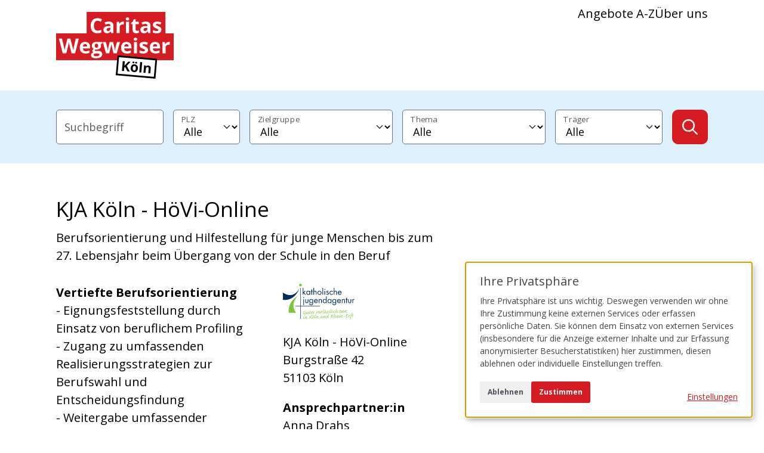

--- FILE ---
content_type: text/html; charset=UTF-8
request_url: https://www.caritas-wegweiser-koeln.de/angebot/kja-koeln-hoevi-online
body_size: 15924
content:
<!doctype html>
<html  class="" lang="de" dir="ltr">
<head>

    <meta charset="utf-8">
    <meta name="viewport" content="width=device-width, initial-scale=1.0">

    <title>    KJA Köln - HöVi-Online</title>

            <link rel="stylesheet" type="text/css" href="/dist/css/fontfaces.eba4833576a9e11df766.css">
        <link rel="stylesheet" type="text/css" href="/dist/css/main.c6028fdac765461cdc09.css">
    
                <script src="/dist/js/main.1bb7836d7cb4d146de34.js" defer></script>
        <script src="/dist/js/klaro-setup.3894044bddc4a603de59.js" defer></script>
    
    <script src="/dist/js/map.111d7f9b88c097b440ff.js" defer></script>

    
            


    <script  type="text/plain" data-type="application/javascript" data-name="matomo">
        var _paq = window._paq = window._paq || [];
        _paq.push(['setDoNotTrack', true]);
        _paq.push(['disableCookies']);
        _paq.push(['disableBrowserFeatureDetection']);
        _paq.push(['alwaysUseSendBeacon']);
        _paq.push(['trackPageView']);
        _paq.push(['enableLinkTracking']);
        (function () {
            var u = "https\u003A\/\/matomo.schwarzdesign.de\/";
            _paq.push(['setTrackerUrl', u + 'matomo.php']);
            _paq.push(['setSiteId', '36']);
            var d = document, g = d.createElement('script'), s = d.getElementsByTagName('script')[0];
            g.type = 'text/javascript';
            g.async = true;
            g.src = u + 'matomo.js';
            s.parentNode.insertBefore(g, s);
        })();
    </script>

    
    <script>window.MapboxConfig = {
            accessToken: "pk.eyJ1IjoiY2FyaXRhc3dlZ3dlaXNlciIsImEiOiJjbDlyN3l3dWkwY3UyM29vN2ZrYTZlOHZkIn0.xxptPd6K3mqcbO6mcZLniQ",
            mapboxStyleUsername: "mapbox",
            mapboxStyleId: "streets\u002Dv12",
        };
window.map = '\u007B\u0022\\n\u0020\u0020\u0020\u0020\u0020\u0020\u0020\u0020\u0020\u0020\u0020\u0020\u0020\u0020\u0020\u0020\u0020\u0020\u0020\u0020\u0020\u0020\u0020\u0020\u0020\u0020\u0020\u002050.935,\\n\u0020\u0020\u0020\u0020\u0020\u0020\u0020\u0020\u0020\u0020\u0020\u0020\u0020\u0020\u0020\u0020\u0020\u0020\u0020\u0020\u0020\u0020\u0020\u0020\u0020\u0020\u0020\u00207.023\\n\u0020\u0020\u0020\u0020\u0020\u0020\u0020\u0020\u0020\u0020\u0020\u0020\u0020\u0020\u0020\u0020\u0020\u0020\u0020\u0020\u0020\u0020\u0020\u0020\u0022\u003A\u005B\u007B\u0022headline\u0022\u003A\u0022KJA\u0020K\\u00f6ln\u0020\u002D\u0020H\\u00f6Vi\u002DOnline\u0022,\u0022address\u0022\u003A\u0022Burgstra\\u00dfe\u002042\u003Cbr\u003E51103\u0020K\\u00f6ln\u0022,\u0022latitude\u0022\u003A50.9346426,\u0022longitude\u0022\u003A7.0226415,\u0022link\u0022\u003A\u0022https\u003A\\\/\\\/www.caritas\u002Dwegweiser\u002Dkoeln.de\\\/angebot\\\/kja\u002Dkoeln\u002Dhoevi\u002Donline\u0022\u007D\u005D\u007D';
                            window.mapEnablePopup = false;</script>

                



    


<meta property="og:site_name" content="Caritas Wegweiser"><meta property="og:type" content="website">
    <meta property="og:title" content="Jugendberufshilfe">
    <meta name="twitter:title" content="Jugendberufshilfe">

        <meta name="description" content="HöVi-Online ist eine Beratungseinrichtung der KJA Köln im Stadtteil Höhenberg.">
    <meta property="og:description" content="HöVi-Online ist eine Beratungseinrichtung der KJA Köln im Stadtteil Höhenberg.">
    <meta name="twitter:description" content="HöVi-Online ist eine Beratungseinrichtung der KJA Köln im Stadtteil Höhenberg.">

        <meta name="twitter:image" content="https://www.caritas-wegweiser-koeln.de/asset-transforms/images/_1200xAUTO_crop_center-center_none_ns/STEF3944.jpg?v=1757531750">
    <meta property="og:image" content="https://www.caritas-wegweiser-koeln.de/asset-transforms/images/_1200xAUTO_crop_center-center_none_ns/STEF3944.jpg?v=1757531750">
    <meta property="og:image:width" content="1200">
    <meta property="og:image:height" content="800">
    
    <meta property="og:url" content="https://www.caritas-wegweiser-koeln.de/angebot/kja-koeln-hoevi-online">
    <link rel="canonical" href="https://www.caritas-wegweiser-koeln.de/angebot/kja-koeln-hoevi-online">


<meta name="generator" content="Craft CMS 4.14.15">

<link rel="icon" href="/favicon.svg" type="image/svg+xml">
<link rel="icon" href="/favicon.ico">
<link rel="apple-touch-icon" href="/apple-touch-icon.png">
<link rel="manifest" href="/manifest.json" crossorigin="use-credentials">
<meta name="theme-color" content="#d61c23">

    
</head>

<body class="offers" id="body">

    

    <header>
                    
<div class="container">
    <a class="btn btn-primary my-3 visually-hidden-focusable" href="#content">Zum Hauptinhalt der Seite springen</a>
</div>

<section class="navigation" id="site-navigation">
    <div class="navigation__bar">
        <a class="navigation__brand" href="https://www.caritas-wegweiser-koeln.de/">
            <span class="visually-hidden">Zur Startseite navigieren</span>
            <svg class="navigation__logo" width="512" height="291" viewBox="0 0 512 291" xmlns="http://www.w3.org/2000/svg" xml:space="preserve" style="fill-rule: evenodd; clip-rule: evenodd; stroke-linejoin: round; stroke-miterlimit: 2;" aria-hidden="true"><path d="M475.961 93.31V0h-342.99v93.31H0v116.948h512V93.31h-36.039Z" style="fill:#d61c23"/><path d="M173.073 201.918c-6.816 0-12.029-1.195-15.641-3.586-3.582-2.362-5.374-5.686-5.374-9.973 0-2.945.918-5.409 2.753-7.392 1.835-1.982 4.529-3.396 8.082-4.242-1.369-.583-2.563-1.531-3.582-2.843-1.02-1.342-1.53-2.756-1.53-4.243 0-1.866.539-3.411 1.617-4.636 1.078-1.254 2.636-2.479 4.675-3.674-2.563-1.108-4.602-2.887-6.117-5.336-1.485-2.45-2.228-5.337-2.228-8.661 0-3.557.772-6.575 2.316-9.054 1.572-2.507 3.844-4.417 6.815-5.73 3-1.312 6.641-1.968 10.923-1.968.902 0 1.951.059 3.145.175a68.2 68.2 0 0 1 3.277.394c1.019.146 1.704.262 2.053.35h17.039v6.779l-7.645 1.969a12.772 12.772 0 0 1 1.572 3.455c.35 1.225.525 2.522.525 3.893 0 5.248-1.835 9.345-5.505 12.29-3.641 2.916-8.709 4.374-15.204 4.374-1.544-.087-3-.204-4.369-.35-.67.525-1.18 1.079-1.529 1.662a3.519 3.519 0 0 0-.524 1.837c0 .642.262 1.181.786 1.619.553.408 1.369.729 2.447.962 1.106.204 2.475.306 4.106.306h8.301c5.359 0 9.437 1.152 12.233 3.456 2.826 2.303 4.238 5.686 4.238 10.147 0 5.715-2.388 10.148-7.165 13.297-4.747 3.149-11.578 4.723-20.49 4.723Zm.568-8.704c3.174 0 5.898-.306 8.17-.918 2.301-.583 4.063-1.429 5.286-2.537 1.223-1.079 1.835-2.377 1.835-3.893 0-1.224-.364-2.201-1.092-2.93-.699-.7-1.777-1.196-3.233-1.487-1.427-.292-3.262-.438-5.505-.438h-6.903c-1.631 0-3.102.263-4.413.788-1.281.524-2.301 1.253-3.058 2.186-.757.963-1.136 2.071-1.136 3.325 0 1.837.874 3.28 2.622 4.33 1.776 1.05 4.252 1.574 7.427 1.574Zm257.2-62.634c4.513 0 8.403.875 11.664 2.625 3.263 1.72 5.781 4.228 7.558 7.523 1.777 3.295 2.664 7.319 2.664 12.072v6.473h-31.498c.145 3.762 1.265 6.721 3.363 8.879 2.128 2.129 5.068 3.193 8.826 3.193 3.117 0 5.97-.321 8.562-.962 2.593-.642 5.257-1.604 7.996-2.887v10.322a31.693 31.693 0 0 1-7.603 2.625c-2.62.554-5.811.831-9.566.831-4.894 0-9.234-.904-13.022-2.712-3.755-1.808-6.713-4.564-8.868-8.267-2.125-3.703-3.189-8.368-3.189-13.996 0-5.715.962-10.469 2.884-14.259 1.951-3.82 4.66-6.678 8.127-8.573 3.465-1.925 7.499-2.887 12.102-2.887Zm-30.539 35.298c0 3.324-.788 6.138-2.361 8.441-1.544 2.275-3.858 4.01-6.947 5.205-3.087 1.167-6.932 1.75-11.532 1.75-3.408 0-6.336-.219-8.781-.656-2.419-.438-4.864-1.167-7.34-2.187v-11.023c2.65 1.196 5.488 2.187 8.518 2.975 3.059.758 5.739 1.137 8.04 1.137 2.592 0 4.442-.379 5.548-1.137 1.135-.788 1.705-1.808 1.705-3.062a3.62 3.62 0 0 0-.701-2.187c-.435-.671-1.397-1.414-2.883-2.231-1.484-.845-3.816-1.939-6.99-3.28-3.059-1.283-5.577-2.581-7.558-3.893-1.951-1.312-3.407-2.857-4.369-4.636-.932-1.808-1.399-4.097-1.399-6.867 0-4.52 1.747-7.917 5.244-10.191 3.524-2.304 8.227-3.456 14.11-3.456 3.029 0 5.913.307 8.651.919 2.767.612 5.608 1.589 8.521 2.93l-4.022 9.623c-2.416-1.05-4.702-1.91-6.857-2.581a21.525 21.525 0 0 0-6.51-1.006c-1.953 0-3.422.263-4.414.788-.989.524-1.484 1.326-1.484 2.405 0 .788.247 1.487.741 2.1.525.612 1.516 1.297 2.973 2.055 1.484.729 3.653 1.677 6.509 2.843 2.766 1.138 5.17 2.333 7.208 3.587 2.038 1.225 3.611 2.756 4.72 4.593 1.106 1.807 1.66 4.155 1.66 7.042Zm-94.151-35.298c4.514 0 8.403.875 11.664 2.625 3.264 1.72 5.781 4.228 7.559 7.523 1.777 3.295 2.664 7.319 2.664 12.072v6.473H296.54c.144 3.762 1.265 6.721 3.363 8.879 2.127 2.129 5.068 3.193 8.826 3.193 3.116 0 5.97-.321 8.562-.962 2.592-.642 5.257-1.604 7.996-2.887v10.322a31.708 31.708 0 0 1-7.603 2.625c-2.62.554-5.811.831-9.567.831-4.894 0-9.233-.904-13.021-2.712-3.756-1.808-6.713-4.564-8.868-8.267-2.125-3.703-3.189-8.368-3.189-13.996 0-5.715.962-10.469 2.883-14.259 1.951-3.82 4.66-6.678 8.128-8.573 3.464-1.925 7.498-2.887 12.101-2.887Zm-180.088 0c4.515 0 8.403.875 11.665 2.625 3.262 1.72 5.782 4.228 7.558 7.523 1.777 3.295 2.665 7.319 2.665 12.072v6.473h-31.5c.146 3.762 1.267 6.721 3.364 8.879 2.127 2.129 5.069 3.193 8.826 3.193 3.116 0 5.971-.321 8.563-.962 2.592-.642 5.257-1.604 7.995-2.887v10.322a31.7 31.7 0 0 1-7.602 2.625c-2.621.554-5.811.831-9.568.831-4.893 0-9.233-.904-13.019-2.712-3.758-1.808-6.714-4.564-8.869-8.267-2.126-3.703-3.189-8.368-3.189-13.996 0-5.715.961-10.469 2.883-14.259 1.951-3.82 4.66-6.678 8.126-8.573 3.466-1.925 7.5-2.887 12.102-2.887Zm364.761 0c.671 0 1.444.044 2.317.131.902.059 1.63.146 2.184.263l-1.004 12.509c-.437-.145-1.064-.248-1.879-.306a19.04 19.04 0 0 0-2.053-.131c-1.72 0-3.395.219-5.025.656a12.291 12.291 0 0 0-4.325 2.143c-1.283.962-2.302 2.245-3.06 3.849-.725 1.575-1.091 3.514-1.091 5.817v24.888h-13.324v-48.9h10.091l1.966 8.223h.656a20.593 20.593 0 0 1 3.581-4.549 17.089 17.089 0 0 1 4.939-3.324c1.864-.846 3.872-1.269 6.027-1.269Zm-138.625.919v48.9h-13.325v-48.9h13.325Zm-102.671 48.9-3.756-17.102a144.109 144.109 0 0 0-1.006-4.505 544.496 544.496 0 0 0-1.529-6.43 664.453 664.453 0 0 0-1.484-6.386l-.961-4.286h-.393c-.204.904-.525 2.333-.962 4.286a410.377 410.377 0 0 1-1.486 6.386l-1.484 6.517a454.364 454.364 0 0 0-1.049 4.593l-3.932 16.927h-14.331l-13.893-48.9h13.282l5.636 21.65c.378 1.517.742 3.325 1.092 5.424.349 2.07.655 4.082.917 6.036.292 1.925.51 3.456.656 4.593h.349c.058-.846.175-1.968.35-3.368.204-1.4.422-2.843.655-4.33.262-1.517.495-2.872.699-4.068.233-1.225.408-2.056.524-2.493l6.03-23.444h14.679l5.724 23.444c.204.846.465 2.187.785 4.024.351 1.837.657 3.732.918 5.686.263 1.924.407 3.441.437 4.549h.35c.117-.992.321-2.464.612-4.418.291-1.953.626-3.995 1.004-6.123.408-2.158.815-3.995 1.223-5.512l5.856-21.65h13.063l-14.07 48.9h-14.505ZM98.932 116.453 82.68 180.399H67.257l-8.65-33.592a68.531 68.531 0 0 1-.699-2.93 309.923 309.923 0 0 1-.918-4.287c-.32-1.574-.611-3.047-.874-4.417-.232-1.4-.393-2.508-.48-3.324-.087.816-.262 1.91-.524 3.28-.233 1.371-.51 2.829-.831 4.374a161.13 161.13 0 0 1-.873 4.33 111.35 111.35 0 0 1-.699 3.062l-8.607 33.504H28.723l-16.296-63.946h13.325l8.17 34.903c.233 1.05.496 2.304.787 3.762.32 1.458.626 2.989.917 4.592.321 1.575.597 3.106.83 4.593.262 1.458.452 2.726.568 3.805a143.6 143.6 0 0 1 .568-3.849c.233-1.487.481-2.989.743-4.505.291-1.545.582-2.974.874-4.286.291-1.313.553-2.377.786-3.193l9.306-35.822h12.801l9.306 35.822c.204.787.437 1.851.699 3.193a150.788 150.788 0 0 1 1.66 8.835c.262 1.458.451 2.726.568 3.805.204-1.458.481-3.222.83-5.292.379-2.1.772-4.184 1.18-6.255.437-2.07.815-3.805 1.136-5.205l8.126-34.903h13.325Zm76.85 39.671c2.504 0 4.339-.773 5.505-2.318 1.164-1.546 1.747-3.645 1.747-6.299 0-2.945-.612-5.146-1.835-6.604-1.194-1.487-3-2.231-5.417-2.231-2.447 0-4.282.744-5.505 2.231-1.224 1.458-1.835 3.659-1.835 6.604 0 2.654.597 4.753 1.791 6.299 1.223 1.545 3.073 2.318 5.549 2.318Zm255.146-16.052c-2.593 0-4.748.831-6.468 2.493-1.687 1.662-2.664 4.272-2.925 7.829h18.698c-.03-1.983-.393-3.747-1.091-5.292-.671-1.546-1.69-2.77-3.06-3.674-1.339-.904-3.057-1.356-5.154-1.356Zm-124.69 0c-2.592 0-4.747.831-6.467 2.493-1.688 1.662-2.664 4.272-2.925 7.829h18.698c-.03-1.983-.393-3.747-1.091-5.292-.672-1.546-1.691-2.77-3.06-3.674-1.34-.904-3.057-1.356-5.155-1.356Zm-180.087 0c-2.593 0-4.748.831-6.467 2.493-1.689 1.662-2.665 4.272-2.927 7.829h18.699c-.029-1.983-.393-3.747-1.092-5.292-.67-1.546-1.689-2.77-3.058-3.674-1.34-.904-3.058-1.356-5.155-1.356Zm219.407-27.731c1.981 0 3.686.467 5.112 1.4 1.427.904 2.14 2.61 2.14 5.117 0 2.479-.713 4.199-2.14 5.161-1.426.933-3.131 1.4-5.112 1.4-2.008 0-3.728-.467-5.155-1.4-1.399-.962-2.098-2.682-2.098-5.161 0-2.507.699-4.213 2.098-5.117 1.427-.933 3.147-1.4 5.155-1.4Zm113.005-34.797c0 3.324-.785 6.138-2.359 8.442-1.543 2.274-3.859 4.009-6.946 5.205-3.087 1.166-6.932 1.75-11.535 1.75-3.408 0-6.336-.219-8.781-.657-2.419-.437-4.864-1.166-7.34-2.187V79.075c2.65 1.196 5.491 2.187 8.52 2.974 3.057.759 5.737 1.138 8.038 1.138 2.592 0 4.442-.379 5.548-1.138 1.135-.787 1.705-1.808 1.705-3.061 0-.817-.234-1.546-.699-2.187-.437-.671-1.399-1.414-2.883-2.231-1.486-.846-3.817-1.939-6.991-3.28-3.057-1.283-5.578-2.581-7.559-3.893-1.951-1.312-3.407-2.858-4.369-4.636-.932-1.808-1.397-4.097-1.397-6.867 0-4.52 1.747-7.917 5.242-10.192 3.524-2.303 8.229-3.455 14.112-3.455 3.03 0 5.913.306 8.65.919 2.768.612 5.607 1.589 8.52 2.93l-4.019 9.623c-2.419-1.05-4.705-1.91-6.86-2.581a21.494 21.494 0 0 0-6.509-1.006c-1.952 0-3.423.262-4.412.787-.992.525-1.486 1.327-1.486 2.406 0 .787.248 1.487.743 2.099.524.613 1.513 1.298 2.97 2.056 1.486.729 3.656 1.677 6.509 2.843 2.767 1.137 5.17 2.333 7.21 3.587 2.039 1.225 3.612 2.755 4.718 4.592 1.106 1.808 1.66 4.156 1.66 7.042ZM390.407 42.16c6.555 0 11.578 1.428 15.075 4.286 3.494 2.858 5.241 7.202 5.241 13.034v32.586h-9.305l-2.577-6.649h-.351c-1.397 1.75-2.826 3.179-4.282 4.287-1.457 1.108-3.129 1.924-5.023 2.449-1.894.525-4.196.788-6.902.788-2.886 0-5.478-.555-7.777-1.663-2.272-1.108-4.064-2.799-5.374-5.073-1.312-2.304-1.966-5.22-1.966-8.748 0-5.19 1.819-9.01 5.461-11.46 3.641-2.478 9.101-3.849 16.384-4.111l8.475-.263V59.48c0-2.566-.671-4.447-2.011-5.642-1.339-1.196-3.203-1.794-5.592-1.794-2.359 0-4.675.336-6.947 1.006a54.003 54.003 0 0 0-6.815 2.537l-4.411-9.01c2.592-1.37 5.49-2.449 8.694-3.236a42.081 42.081 0 0 1 10.003-1.181Zm-38.315 40.152c1.456 0 2.868-.146 4.238-.438a41.278 41.278 0 0 0 4.15-1.093v9.929c-1.426.641-3.203 1.166-5.328 1.574-2.098.438-4.4.657-6.905.657-2.913 0-5.533-.467-7.864-1.4-2.301-.963-4.121-2.61-5.46-4.943-1.31-2.362-1.966-5.642-1.966-9.841V53.182h-6.381v-5.643l7.342-4.461 3.843-10.322h8.52v10.41h13.675v10.016h-13.675v23.575c0 1.866.524 3.266 1.573 4.199 1.079.904 2.491 1.356 4.238 1.356ZM229.456 42.16c6.554 0 11.579 1.428 15.074 4.286 3.494 2.858 5.241 7.202 5.241 13.034v32.586h-9.305l-2.577-6.649h-.351c-1.397 1.75-2.823 3.179-4.28 4.287-1.456 1.108-3.131 1.924-5.025 2.449-1.893.525-4.194.788-6.903.788-2.883 0-5.476-.555-7.777-1.663-2.271-1.108-4.063-2.799-5.373-5.073-1.311-2.304-1.966-5.22-1.966-8.748 0-5.19 1.82-9.01 5.461-11.46 3.641-2.478 9.102-3.849 16.384-4.111l8.475-.263V59.48c0-2.566-.671-4.447-2.011-5.642-1.339-1.196-3.203-1.794-5.592-1.794-2.358 0-4.674.336-6.945 1.006a53.959 53.959 0 0 0-6.816 2.537l-4.413-9.01c2.592-1.37 5.491-2.449 8.694-3.236a42.098 42.098 0 0 1 10.005-1.181Zm-48.888-3.675c-2.592 0-4.893.511-6.903 1.531-1.98.992-3.655 2.435-5.024 4.331-1.34 1.895-2.36 4.184-3.058 6.866-.7 2.683-1.049 5.701-1.049 9.054 0 4.52.553 8.384 1.66 11.591 1.136 3.178 2.884 5.614 5.243 7.305 2.359 1.662 5.403 2.493 9.131 2.493 2.592 0 5.184-.292 7.777-.875 2.621-.583 5.461-1.414 8.519-2.493V89.66c-2.825 1.166-5.607 1.997-8.345 2.493-2.738.525-5.81.788-9.218.788-6.583 0-12-1.357-16.252-4.068-4.224-2.741-7.355-6.561-9.394-11.46-2.038-4.928-3.058-10.672-3.058-17.233 0-4.841.656-9.273 1.966-13.297 1.311-4.024 3.233-7.508 5.767-10.453 2.534-2.945 5.665-5.22 9.393-6.824 3.728-1.603 8.01-2.405 12.845-2.405 3.175 0 6.35.408 9.524 1.224a47.064 47.064 0 0 1 9.175 3.281l-4.369 11.022a72.093 72.093 0 0 0-7.209-2.974c-2.417-.846-4.791-1.269-7.121-1.269Zm136.922 4.681v48.9h-13.325v-48.9h13.325Zm-26.694-.919c.671 0 1.442.044 2.317.131.902.059 1.63.146 2.184.263l-1.006 12.509c-.438-.146-1.062-.248-1.879-.306a18.726 18.726 0 0 0-2.053-.131c-1.718 0-3.393.218-5.023.656a12.28 12.28 0 0 0-4.328 2.143c-1.28.962-2.299 2.245-3.057 3.849-.728 1.575-1.091 3.514-1.091 5.817v24.888h-13.327v-48.9h10.094l1.966 8.222h.653a20.602 20.602 0 0 1 3.584-4.548 17.139 17.139 0 0 1 4.936-3.325c1.865-.845 3.875-1.268 6.03-1.268Zm106.69 27.162-5.155.175c-4.312.116-7.312.889-9.002 2.318-1.66 1.429-2.488 3.31-2.488 5.642 0 2.042.597 3.499 1.79 4.374 1.195.846 2.753 1.269 4.675 1.269 2.855 0 5.256-.846 7.207-2.537 1.981-1.692 2.973-4.097 2.973-7.217v-4.024Zm-160.952 0-5.155.175c-4.311.116-7.311.889-9 2.318-1.661 1.429-2.491 3.31-2.491 5.642 0 2.042.597 3.499 1.792 4.374 1.194.846 2.752 1.269 4.674 1.269 2.855 0 5.259-.846 7.21-2.537 1.981-1.692 2.97-4.097 2.97-7.217v-4.024Zm74.315-45.401c1.981 0 3.686.466 5.112 1.399 1.427.904 2.14 2.61 2.14 5.118 0 2.479-.713 4.199-2.14 5.161-1.426.933-3.131 1.4-5.112 1.4-2.009 0-3.729-.467-5.155-1.4-1.397-.962-2.098-2.682-2.098-5.161 0-2.508.701-4.214 2.098-5.118 1.426-.933 3.146-1.399 5.155-1.399Z" style="fill:#fff;fill-rule:nonzero"/><path d="m436.063 207.635-165.364-14.484-6.932 79.322 165.364 14.484 6.932-79.322Z" style="fill:#fff"/><path d="m432.52 291 7.582-86.758-172.792-15.134-7.582 86.757L432.52 291Zm-.496-79.972-6.282 71.885-157.936-13.833 6.282-71.885 157.936 13.833Zm-30.42 22.694c3.463.303 6.167 1.496 8.108 3.578 1.943 2.064 2.734 5.177 2.371 9.341l-1.852 21.175-8.848-.773 1.658-18.97c.201-2.324-.07-4.113-.818-5.369-.728-1.255-1.993-1.96-3.79-2.118-2.709-.237-4.638.521-5.784 2.274-1.148 1.753-1.874 4.363-2.174 7.83l-1.338 15.28-8.848-.776 2.839-32.476 6.76.592.825 4.258.495.043c.793-1.061 1.735-1.896 2.821-2.504a11.385 11.385 0 0 1 3.586-1.237 15.796 15.796 0 0 1 3.989-.148Zm-30.63 30.656-8.848-.774 3.949-45.2 8.851.775-3.952 45.199Zm-14.736-17.711c-.239 2.711-.816 5.08-1.733 7.108-.899 2.028-2.107 3.708-3.628 5.039-1.499 1.311-3.256 2.249-5.275 2.814-1.998.568-4.215.744-6.653.53-2.282-.199-4.35-.751-6.201-1.655a14.08 14.08 0 0 1-4.675-3.687c-1.268-1.575-2.195-3.441-2.786-5.601-.572-2.158-.739-4.592-.503-7.303.316-3.602 1.221-6.596 2.715-8.983 1.496-2.386 3.479-4.125 5.952-5.215 2.473-1.091 5.344-1.493 8.615-1.207 3.037.266 5.669 1.15 7.896 2.653 2.247 1.504 3.927 3.564 5.043 6.179 1.136 2.616 1.546 5.726 1.233 9.328Zm-35.547 13.306-10.213-.893-9.549-18.868-4.041 2.398-1.325 15.164-8.995-.789 3.711-42.468 8.995.788-1.698 19.433 3.977-4.686 12.753-13.431 9.981.874-16.441 17.499 12.845 24.979Zm13.118-15.271c-.186 2.13-.112 3.942.226 5.435.338 1.493.967 2.65 1.889 3.474.922.821 2.177 1.301 3.763 1.441 1.566.137 2.866-.12 3.897-.772 1.052-.649 1.862-1.679 2.434-3.093.591-1.413.981-3.183 1.165-5.313.189-2.15.112-3.952-.228-5.406-.319-1.472-.942-2.61-1.865-3.413-.924-.802-2.179-1.273-3.765-1.412-2.341-.205-4.113.449-5.319 1.964-1.183 1.515-1.916 3.88-2.197 7.095Zm10.586-23.777c.119-1.375.594-2.338 1.421-2.89.848-.551 1.852-.775 3.013-.673 1.101.096 2.033.49 2.791 1.181.778.692 1.106 1.726.986 3.101-.114 1.298-.613 2.23-1.501 2.796-.87.568-1.854.803-2.957.707-1.161-.102-2.111-.507-2.846-1.215-.719-.707-1.022-1.71-.907-3.007Zm-11.694-1.024c.121-1.375.594-2.339 1.421-2.891.848-.55 1.832-.776 2.955-.678 1.101.097 2.034.491 2.792 1.182s1.076 1.723.956 3.098c-.114 1.298-.603 2.231-1.473 2.798-.868.568-1.852.804-2.956.707-1.121-.098-2.05-.501-2.788-1.21-.719-.707-1.019-1.709-.907-3.006Z" style="fill-rule:nonzero"/></svg>
        </a>

        <div class="navigation__controls">
            <button  type="button" id="site-navigation-button" class="navigation__toggle-button hamburger" aria-controls="site-navigation-content" aria-expanded="false" aria-label="Navigation anzeigen oder ausblenden">
                <div class="hamburger__icon hamburger__icon--closed"><svg class="hamburger__svg" width="36" height="36" xmlns="http://www.w3.org/2000/svg" viewBox="0 0 512 512" aria-hidden="true"><!--! Font Awesome Pro 6.7.2 by @fontawesome - https://fontawesome.com License - https://fontawesome.com/license (Commercial License) Copyright 2024 Fonticons, Inc. --><path d="M368 208A160 160 0 1 0 48 208a160 160 0 1 0 320 0zM337.1 371.1C301.7 399.2 256.8 416 208 416C93.1 416 0 322.9 0 208S93.1 0 208 0S416 93.1 416 208c0 48.8-16.8 93.7-44.9 129.1L505 471c9.4 9.4 9.4 24.6 0 33.9s-24.6 9.4-33.9 0L337.1 371.1z"/></svg></div>
                <div class="hamburger__icon hamburger__icon--open"><svg class="hamburger__svg" width="36" height="36" xmlns="http://www.w3.org/2000/svg" viewBox="0 0 448 512" aria-hidden="true"><!--! Font Awesome Pro 6.7.2 by @fontawesome - https://fontawesome.com License - https://fontawesome.com/license (Commercial License) Copyright 2024 Fonticons, Inc. --><path d="M41 39C31.6 29.7 16.4 29.7 7 39S-2.3 63.6 7 73l183 183L7 439c-9.4 9.4-9.4 24.6 0 33.9s24.6 9.4 33.9 0l183-183L407 473c9.4 9.4 24.6 9.4 33.9 0s9.4-24.6 0-33.9l-183-183L441 73c9.4-9.4 9.4-24.6 0-33.9s-24.6-9.4-33.9 0l-183 183L41 39z"/></svg></div>
            </button>
        </div>

                            <div class="navigation__content" id="site-navigation-content">
                <div class="navigation-search-form">
                    <h2 class="navigation-search-form__headline">Wen oder was suchen Sie?</h2>
                                



<form  id="navigation-search-form" class="search-form search-form--compact" action="https://www.caritas-wegweiser-koeln.de/angebote#search-filters" method="GET" data-offer-search-form>
    <input type="hidden" name="geolocation" value="" data-browser-geolocation>

    <div class="search-form__field form-floating">
        <input  type="text" id="navigation-search" class="form-control" name="q" placeholder="Suchbegriff">
        <label  class="form-label" for="navigation-search">Suchbegriff</label>
    </div>

    <div class="search-form__field form-floating">
        <select  id="navigation-zip" class="form-select" name="zip" placeholder="PLZ">
            <option value="">Alle</option>
                            <option  value="50667">50667</option>
                            <option  value="50668">50668</option>
                            <option  value="50670">50670</option>
                            <option  value="50672">50672</option>
                            <option  value="50674">50674</option>
                            <option  value="50676">50676</option>
                            <option  value="50677">50677</option>
                            <option  value="50678">50678</option>
                            <option  value="50679">50679</option>
                            <option  value="50733">50733</option>
                            <option  value="50735">50735</option>
                            <option  value="50737">50737</option>
                            <option  value="50739">50739</option>
                            <option  value="50765">50765</option>
                            <option  value="50767">50767</option>
                            <option  value="50769">50769</option>
                            <option  value="50823">50823</option>
                            <option  value="50825">50825</option>
                            <option  value="50827">50827</option>
                            <option  value="50829">50829</option>
                            <option  value="50858">50858</option>
                            <option  value="50859">50859</option>
                            <option  value="50931">50931</option>
                            <option  value="50933">50933</option>
                            <option  value="50935">50935</option>
                            <option  value="50937">50937</option>
                            <option  value="50939">50939</option>
                            <option  value="50968">50968</option>
                            <option  value="50969">50969</option>
                            <option  value="50996">50996</option>
                            <option  value="50997">50997</option>
                            <option  value="50999">50999</option>
                            <option  value="51061">51061</option>
                            <option  value="51063">51063</option>
                            <option  value="51065">51065</option>
                            <option  value="51067">51067</option>
                            <option  value="51069">51069</option>
                            <option  value="51103">51103</option>
                            <option  value="51105">51105</option>
                            <option  value="51107">51107</option>
                            <option  value="51109">51109</option>
                            <option  value="51143">51143</option>
                            <option  value="51145">51145</option>
                            <option  value="51147">51147</option>
                            <option  value="51149">51149</option>
                    </select>
        <label  class="form-label" for="navigation-zip">PLZ</label>
    </div>

    <div class="search-form__field form-floating">
        <select  id="navigation-target-group" class="form-select" name="target-group" placeholder="Zielgruppe" data-controls="navigation-topic">
            <option value="">Alle</option>
                            <option  value="7960">Arbeitslose und Arbeitssuchende</option>
                            <option  value="7961">Ausbildung Kurse</option>
                            <option  value="7962">Einsatzdienste</option>
                            <option  value="7963">Frauen in Notlagen</option>
                            <option  value="7964">Freiwillige</option>
                            <option  value="7965">Spenden und Sponsoring</option>
                            <option  value="7966">Kinder, Jugend und Familie</option>
                            <option  value="7967">Menschen in Notlagen</option>
                            <option  value="7968">Menschen mit Behinderung</option>
                            <option  value="7969">Senioren</option>
                            <option  value="7970">Zuwandernde und Flüchtlinge</option>
                    </select>
        <label  class="form-label" for="navigation-target-group">Zielgruppe</label>
    </div>

    <div class="search-form__field form-floating">
        <select  id="navigation-topic" class="form-select" name="topic" placeholder="Thema">
            <option value="">Alle</option>
                            <option data-parent="7960"  value="7971" hidden>Arbeitslosigkeit</option>
                            <option data-parent="7960"  value="7972" hidden>Arbeitsmarktintegration</option>
                            <option data-parent="7960"  value="7973" hidden>(Langzeit-)Arbeitslosigkeit</option>
                            <option data-parent="7960"  value="7974" hidden>Ausbildungspatenschaften</option>
                            <option data-parent="7960"  value="7975" hidden>Beratung und Unterstützung</option>
                            <option data-parent="7960"  value="7976" hidden>Beschäftigungsprojekte</option>
                            <option data-parent="7960"  value="7977" hidden>Energieberatung</option>
                            <option data-parent="7960"  value="7978" hidden>Jugendberufshilfe</option>
                            <option data-parent="7960"  value="7979" hidden>Orientierungsberatung</option>
                            <option data-parent="7961"  value="7980" hidden>Erste Hilfe-Kurse</option>
                            <option data-parent="7961"  value="7981" hidden>Freiwilliges Soziales Jahr / Bundesfreiwilligendienst</option>
                            <option data-parent="7961"  value="7982" hidden>Sozialpflegerische Ausbildung</option>
                            <option data-parent="7962"  value="7983" hidden>Katastrophenschutz</option>
                            <option data-parent="7962"  value="7984" hidden>Kücheneinsätze</option>
                            <option data-parent="7962"  value="7985" hidden>Sanitätsdienste</option>
                            <option data-parent="7964"  value="7986" hidden>Ehrenamt</option>
                            <option data-parent="7964"  value="7987" hidden>Freiwilligendienst</option>
                            <option data-parent="7964"  value="7988" hidden>Freiwilligendienste im Ausland</option>
                            <option data-parent="7964"  value="7989" hidden>Nachbarschaftshilfen</option>
                            <option data-parent="7964"  value="7990" hidden>Social Day</option>
                            <option data-parent="7964"  value="7991" hidden>Vermittlung</option>
                            <option data-parent="7965"  value="7992" hidden>Kleiderspenden</option>
                            <option data-parent="7965"  value="7993" hidden>Spender, Stifter und Sponsoren</option>
                            <option data-parent="7966"  value="7994" hidden>Offene Kinder- und Jugendarbeit</option>
                            <option data-parent="7966"  value="7995" hidden>Adoption</option>
                            <option data-parent="7966"  value="7996" hidden>Ambulante Jugendhilfe</option>
                            <option data-parent="7966"  value="7997" hidden>Au-pair</option>
                            <option data-parent="7966"  value="7998" hidden>Babyfenster / Babyklappe</option>
                            <option data-parent="7966"  value="7999" hidden>Beratung und Information</option>
                            <option data-parent="7966"  value="8000" hidden>Berufsorientierung</option>
                            <option data-parent="7966"  value="8001" hidden>Erziehungsberatung</option>
                            <option data-parent="7966"  value="8002" hidden>Frühe Hilfen</option>
                            <option data-parent="7966"  value="8003" hidden>Ganztagsschule</option>
                            <option data-parent="7966"  value="8004" hidden>Gemeinwesen / Sozialraumorientierung</option>
                            <option data-parent="7966"  value="8005" hidden>Hausaufgabenbetreuung</option>
                            <option data-parent="7966"  value="8006" hidden>Inobhutnahme</option>
                            <option data-parent="7966"  value="8007" hidden>Internationales Jugendwohnheim</option>
                            <option data-parent="7966"  value="8008" hidden>Jugend und Graffiti</option>
                            <option data-parent="7966"  value="8009" hidden>Jugend und Sucht</option>
                            <option data-parent="7966"  value="8010" hidden>Jugendhilfe</option>
                            <option data-parent="7966"  value="8011" hidden>Kindermittagstisch</option>
                            <option data-parent="7966"  value="8012" hidden>Kindertagesbetreuung</option>
                            <option data-parent="7966"  value="8013" hidden>Malteser Jugend</option>
                            <option data-parent="7966"  value="8014" hidden>mobile Jugendarbeit</option>
                            <option data-parent="7966"  value="8015" hidden>Mutter- / Vater-Kind-Wohnen</option>
                            <option data-parent="7966"  value="8016" hidden>Psychologischer / Heilpädagogischer Dienst</option>
                            <option data-parent="7966"  value="8017" hidden>Schulmüdenprojekt</option>
                            <option data-parent="7966"  value="8018" hidden>Schulsanitätsdienst</option>
                            <option data-parent="7966"  value="8019" hidden>Schulsozialarbeit</option>
                            <option data-parent="7966"  value="8020" hidden>Stationäre Jugendhilfe</option>
                            <option data-parent="7966"  value="8021" hidden>Schwangerschaft</option>
                            <option data-parent="7966"  value="8022" hidden>Vertrauliche Geburt</option>
                            <option data-parent="7966"  value="8023" hidden>Wohngruppe Hilfe zur Erziehung</option>
                            <option data-parent="7967"  value="8024" hidden>AIDS</option>
                            <option data-parent="7967"  value="8025" hidden>Allgemeine Sozialberatung</option>
                            <option data-parent="7967"  value="8026" hidden>Armut</option>
                            <option data-parent="7967"  value="8027" hidden>Gewalt</option>
                            <option data-parent="7967"  value="8028" hidden>Hospiz ambulant und stationär</option>
                            <option data-parent="7967"  value="8029" hidden>Krankentransport</option>
                            <option data-parent="7967"  value="8030" hidden>Krankheit</option>
                            <option data-parent="7967"  value="8031" hidden>Prostitution</option>
                            <option data-parent="7967"  value="8032" hidden>Psychische Erkrankung</option>
                            <option data-parent="7967"  value="8033" hidden>Rettungsdienst</option>
                            <option data-parent="7967"  value="8034" hidden>Schuldnerberatung</option>
                            <option data-parent="7967"  value="8035" hidden>Straffälligenhilfe</option>
                            <option data-parent="7967"  value="8036" hidden>Sucht</option>
                            <option data-parent="7967"  value="8037" hidden>Wohnungslosigkeit</option>
                            <option data-parent="7968"  value="8038" hidden>Berufliche Integration</option>
                            <option data-parent="7968"  value="8039" hidden>Ambulante Angebote</option>
                            <option data-parent="7968"  value="8040" hidden>Förderung</option>
                            <option data-parent="7968"  value="8041" hidden>Gehörlos / Hörgeschädigt</option>
                            <option data-parent="7968"  value="8042" hidden>Geistige Behinderung</option>
                            <option data-parent="7968"  value="8043" hidden>Psychische Erkrankung</option>
                            <option data-parent="7968"  value="8044" hidden>Stationäre Wohnangebote</option>
                            <option data-parent="7969"  value="8045" hidden>Ambulante Pflege</option>
                            <option data-parent="7969"  value="8046" hidden>Betreutes Wohnen</option>
                            <option data-parent="7969"  value="8047" hidden>Menschen mit Demenz</option>
                            <option data-parent="7969"  value="8048" hidden>Hausnotruf</option>
                            <option data-parent="7969"  value="8049" hidden>Kultur</option>
                            <option data-parent="7969"  value="8050" hidden>Kurzzeitpflege</option>
                            <option data-parent="7969"  value="8051" hidden>Mittagstisch</option>
                            <option data-parent="7969"  value="8052" hidden>Reisen</option>
                            <option data-parent="7969"  value="8053" hidden>Seniorensport</option>
                            <option data-parent="7969"  value="8054" hidden>Seniorenberatung</option>
                            <option data-parent="7969"  value="8055" hidden>SeniorenNetzwerke</option>
                            <option data-parent="7969"  value="8056" hidden>Spracherwerb</option>
                            <option data-parent="7969"  value="8057" hidden>Stationäre Altenpflege</option>
                            <option data-parent="7969"  value="8058" hidden>Tagespflege</option>
                            <option data-parent="7969"  value="8059" hidden>Wohnen</option>
                            <option data-parent="7970"  value="8060" hidden>Antidiskrimierungsarbeit</option>
                            <option data-parent="7970"  value="8061" hidden>Auszugsmanagement</option>
                            <option data-parent="7970"  value="8062" hidden>Bürgerschaftliches Engagement</option>
                            <option data-parent="7970"  value="8063" hidden>Hilfe im Stadtteil vor Ort</option>
                            <option data-parent="7970"  value="8064" hidden>Integrationsberatung</option>
                            <option data-parent="7970"  value="8065" hidden>Integrationshilfen</option>
                            <option data-parent="7970"  value="8066" hidden>Interkulturelle Öffnung</option>
                            <option data-parent="7970"  value="8067" hidden>Jugendmigrationsdienst</option>
                            <option data-parent="7970"  value="8068" hidden>Kooperation mit Migrantenorganisationen</option>
                            <option data-parent="7970"  value="8069" hidden>Menschen ohne Papiere</option>
                            <option data-parent="7970"  value="8070" hidden>Projekte für Menschen aus Osteuropa</option>
                            <option data-parent="7970"  value="8071" hidden>Psychotherapie</option>
                            <option data-parent="7970"  value="8072" hidden>Sozialberatung</option>
                    </select>
        <label  class="form-label" for="navigation-topic">Thema</label>
    </div>

    <div class="search-form__field form-floating">
        <select  id="navigation-provider" class="form-select" name="provider" placeholder="Träger">
            <option value="">Alle</option>
                            <option  value="9683">Katholische Jugendagentur Köln gGmbH</option>
                            <option  value="7958">SKM Köln - Sozialdienst Katholischer Männer e.V.</option>
                            <option  value="7956">Sozialdienst katholischer Frauen e.V. Köln</option>
                            <option  value="7954">Malteser Hilfsdienst e.V.</option>
                            <option  value="7952">IN VIA Köln e.V.</option>
                            <option  value="7950">Caritasverband für die Stadt Köln e.V.</option>
                    </select>
        <label  class="form-label" for="navigation-provider">Träger</label>
    </div>

    <button type="submit" class="search-form__submit btn btn-primary btn-icon"><svg class="btn-icon__svg" width="26" height="26" xmlns="http://www.w3.org/2000/svg" viewBox="0 0 512 512" aria-hidden="true"><!--! Font Awesome Pro 6.7.2 by @fontawesome - https://fontawesome.com License - https://fontawesome.com/license (Commercial License) Copyright 2024 Fonticons, Inc. --><path d="M368 208A160 160 0 1 0 48 208a160 160 0 1 0 320 0zM337.1 371.1C301.7 399.2 256.8 416 208 416C93.1 416 0 322.9 0 208S93.1 0 208 0S416 93.1 416 208c0 48.8-16.8 93.7-44.9 129.1L505 471c9.4 9.4 9.4 24.6 0 33.9s-24.6 9.4-33.9 0L337.1 371.1z"/></svg>            <span class="d-block d-sm-none">Suchen</span>
            <span class="d-none d-sm-block">Angebote anzeigen</span>
            </button>
</form>

                </div>

                <nav class="navigation__menu-wrapper" aria-label="Hauptmenü">
                    <ul class="menu">
                                                    <li class="menu__item">
                                <a class="menu__node" href="https://www.caritas-wegweiser-koeln.de/angebote-a-z">Angebote A-Z</a>
                            </li>
                                                    <li class="menu__item">
                                <a class="menu__node" href="https://www.caritas-wegweiser-koeln.de/ueber-uns">Über uns</a>
                            </li>
                                                    <li class="menu__item">
                                
                            </li>
                                            </ul>
                </nav>
            </div>
            </div>
</section>

    
                                    


<section  id="search-filters" class="search-filter section section--white" aria-label="Suchfilter">



    <div class="container">
                    



<form  id="search-form" class="search-form" action="https://www.caritas-wegweiser-koeln.de/angebote#search-filters" method="GET" data-offer-search-form>
    <input type="hidden" name="geolocation" value="" data-browser-geolocation>

    <div class="search-form__field form-floating">
        <input  type="text" id="search" class="form-control" name="q" placeholder="Suchbegriff">
        <label  class="form-label" for="search">Suchbegriff</label>
    </div>

    <div class="search-form__field form-floating">
        <select  id="zip" class="form-select" name="zip" placeholder="PLZ">
            <option value="">Alle</option>
                            <option  value="50667">50667</option>
                            <option  value="50668">50668</option>
                            <option  value="50670">50670</option>
                            <option  value="50672">50672</option>
                            <option  value="50674">50674</option>
                            <option  value="50676">50676</option>
                            <option  value="50677">50677</option>
                            <option  value="50678">50678</option>
                            <option  value="50679">50679</option>
                            <option  value="50733">50733</option>
                            <option  value="50735">50735</option>
                            <option  value="50737">50737</option>
                            <option  value="50739">50739</option>
                            <option  value="50765">50765</option>
                            <option  value="50767">50767</option>
                            <option  value="50769">50769</option>
                            <option  value="50823">50823</option>
                            <option  value="50825">50825</option>
                            <option  value="50827">50827</option>
                            <option  value="50829">50829</option>
                            <option  value="50858">50858</option>
                            <option  value="50859">50859</option>
                            <option  value="50931">50931</option>
                            <option  value="50933">50933</option>
                            <option  value="50935">50935</option>
                            <option  value="50937">50937</option>
                            <option  value="50939">50939</option>
                            <option  value="50968">50968</option>
                            <option  value="50969">50969</option>
                            <option  value="50996">50996</option>
                            <option  value="50997">50997</option>
                            <option  value="50999">50999</option>
                            <option  value="51061">51061</option>
                            <option  value="51063">51063</option>
                            <option  value="51065">51065</option>
                            <option  value="51067">51067</option>
                            <option  value="51069">51069</option>
                            <option  value="51103">51103</option>
                            <option  value="51105">51105</option>
                            <option  value="51107">51107</option>
                            <option  value="51109">51109</option>
                            <option  value="51143">51143</option>
                            <option  value="51145">51145</option>
                            <option  value="51147">51147</option>
                            <option  value="51149">51149</option>
                    </select>
        <label  class="form-label" for="zip">PLZ</label>
    </div>

    <div class="search-form__field form-floating">
        <select  id="target-group" class="form-select" name="target-group" placeholder="Zielgruppe" data-controls="topic">
            <option value="">Alle</option>
                            <option  value="7960">Arbeitslose und Arbeitssuchende</option>
                            <option  value="7961">Ausbildung Kurse</option>
                            <option  value="7962">Einsatzdienste</option>
                            <option  value="7963">Frauen in Notlagen</option>
                            <option  value="7964">Freiwillige</option>
                            <option  value="7965">Spenden und Sponsoring</option>
                            <option  value="7966">Kinder, Jugend und Familie</option>
                            <option  value="7967">Menschen in Notlagen</option>
                            <option  value="7968">Menschen mit Behinderung</option>
                            <option  value="7969">Senioren</option>
                            <option  value="7970">Zuwandernde und Flüchtlinge</option>
                    </select>
        <label  class="form-label" for="target-group">Zielgruppe</label>
    </div>

    <div class="search-form__field form-floating">
        <select  id="topic" class="form-select" name="topic" placeholder="Thema">
            <option value="">Alle</option>
                            <option data-parent="7960"  value="7971" hidden>Arbeitslosigkeit</option>
                            <option data-parent="7960"  value="7972" hidden>Arbeitsmarktintegration</option>
                            <option data-parent="7960"  value="7973" hidden>(Langzeit-)Arbeitslosigkeit</option>
                            <option data-parent="7960"  value="7974" hidden>Ausbildungspatenschaften</option>
                            <option data-parent="7960"  value="7975" hidden>Beratung und Unterstützung</option>
                            <option data-parent="7960"  value="7976" hidden>Beschäftigungsprojekte</option>
                            <option data-parent="7960"  value="7977" hidden>Energieberatung</option>
                            <option data-parent="7960"  value="7978" hidden>Jugendberufshilfe</option>
                            <option data-parent="7960"  value="7979" hidden>Orientierungsberatung</option>
                            <option data-parent="7961"  value="7980" hidden>Erste Hilfe-Kurse</option>
                            <option data-parent="7961"  value="7981" hidden>Freiwilliges Soziales Jahr / Bundesfreiwilligendienst</option>
                            <option data-parent="7961"  value="7982" hidden>Sozialpflegerische Ausbildung</option>
                            <option data-parent="7962"  value="7983" hidden>Katastrophenschutz</option>
                            <option data-parent="7962"  value="7984" hidden>Kücheneinsätze</option>
                            <option data-parent="7962"  value="7985" hidden>Sanitätsdienste</option>
                            <option data-parent="7964"  value="7986" hidden>Ehrenamt</option>
                            <option data-parent="7964"  value="7987" hidden>Freiwilligendienst</option>
                            <option data-parent="7964"  value="7988" hidden>Freiwilligendienste im Ausland</option>
                            <option data-parent="7964"  value="7989" hidden>Nachbarschaftshilfen</option>
                            <option data-parent="7964"  value="7990" hidden>Social Day</option>
                            <option data-parent="7964"  value="7991" hidden>Vermittlung</option>
                            <option data-parent="7965"  value="7992" hidden>Kleiderspenden</option>
                            <option data-parent="7965"  value="7993" hidden>Spender, Stifter und Sponsoren</option>
                            <option data-parent="7966"  value="7994" hidden>Offene Kinder- und Jugendarbeit</option>
                            <option data-parent="7966"  value="7995" hidden>Adoption</option>
                            <option data-parent="7966"  value="7996" hidden>Ambulante Jugendhilfe</option>
                            <option data-parent="7966"  value="7997" hidden>Au-pair</option>
                            <option data-parent="7966"  value="7998" hidden>Babyfenster / Babyklappe</option>
                            <option data-parent="7966"  value="7999" hidden>Beratung und Information</option>
                            <option data-parent="7966"  value="8000" hidden>Berufsorientierung</option>
                            <option data-parent="7966"  value="8001" hidden>Erziehungsberatung</option>
                            <option data-parent="7966"  value="8002" hidden>Frühe Hilfen</option>
                            <option data-parent="7966"  value="8003" hidden>Ganztagsschule</option>
                            <option data-parent="7966"  value="8004" hidden>Gemeinwesen / Sozialraumorientierung</option>
                            <option data-parent="7966"  value="8005" hidden>Hausaufgabenbetreuung</option>
                            <option data-parent="7966"  value="8006" hidden>Inobhutnahme</option>
                            <option data-parent="7966"  value="8007" hidden>Internationales Jugendwohnheim</option>
                            <option data-parent="7966"  value="8008" hidden>Jugend und Graffiti</option>
                            <option data-parent="7966"  value="8009" hidden>Jugend und Sucht</option>
                            <option data-parent="7966"  value="8010" hidden>Jugendhilfe</option>
                            <option data-parent="7966"  value="8011" hidden>Kindermittagstisch</option>
                            <option data-parent="7966"  value="8012" hidden>Kindertagesbetreuung</option>
                            <option data-parent="7966"  value="8013" hidden>Malteser Jugend</option>
                            <option data-parent="7966"  value="8014" hidden>mobile Jugendarbeit</option>
                            <option data-parent="7966"  value="8015" hidden>Mutter- / Vater-Kind-Wohnen</option>
                            <option data-parent="7966"  value="8016" hidden>Psychologischer / Heilpädagogischer Dienst</option>
                            <option data-parent="7966"  value="8017" hidden>Schulmüdenprojekt</option>
                            <option data-parent="7966"  value="8018" hidden>Schulsanitätsdienst</option>
                            <option data-parent="7966"  value="8019" hidden>Schulsozialarbeit</option>
                            <option data-parent="7966"  value="8020" hidden>Stationäre Jugendhilfe</option>
                            <option data-parent="7966"  value="8021" hidden>Schwangerschaft</option>
                            <option data-parent="7966"  value="8022" hidden>Vertrauliche Geburt</option>
                            <option data-parent="7966"  value="8023" hidden>Wohngruppe Hilfe zur Erziehung</option>
                            <option data-parent="7967"  value="8024" hidden>AIDS</option>
                            <option data-parent="7967"  value="8025" hidden>Allgemeine Sozialberatung</option>
                            <option data-parent="7967"  value="8026" hidden>Armut</option>
                            <option data-parent="7967"  value="8027" hidden>Gewalt</option>
                            <option data-parent="7967"  value="8028" hidden>Hospiz ambulant und stationär</option>
                            <option data-parent="7967"  value="8029" hidden>Krankentransport</option>
                            <option data-parent="7967"  value="8030" hidden>Krankheit</option>
                            <option data-parent="7967"  value="8031" hidden>Prostitution</option>
                            <option data-parent="7967"  value="8032" hidden>Psychische Erkrankung</option>
                            <option data-parent="7967"  value="8033" hidden>Rettungsdienst</option>
                            <option data-parent="7967"  value="8034" hidden>Schuldnerberatung</option>
                            <option data-parent="7967"  value="8035" hidden>Straffälligenhilfe</option>
                            <option data-parent="7967"  value="8036" hidden>Sucht</option>
                            <option data-parent="7967"  value="8037" hidden>Wohnungslosigkeit</option>
                            <option data-parent="7968"  value="8038" hidden>Berufliche Integration</option>
                            <option data-parent="7968"  value="8039" hidden>Ambulante Angebote</option>
                            <option data-parent="7968"  value="8040" hidden>Förderung</option>
                            <option data-parent="7968"  value="8041" hidden>Gehörlos / Hörgeschädigt</option>
                            <option data-parent="7968"  value="8042" hidden>Geistige Behinderung</option>
                            <option data-parent="7968"  value="8043" hidden>Psychische Erkrankung</option>
                            <option data-parent="7968"  value="8044" hidden>Stationäre Wohnangebote</option>
                            <option data-parent="7969"  value="8045" hidden>Ambulante Pflege</option>
                            <option data-parent="7969"  value="8046" hidden>Betreutes Wohnen</option>
                            <option data-parent="7969"  value="8047" hidden>Menschen mit Demenz</option>
                            <option data-parent="7969"  value="8048" hidden>Hausnotruf</option>
                            <option data-parent="7969"  value="8049" hidden>Kultur</option>
                            <option data-parent="7969"  value="8050" hidden>Kurzzeitpflege</option>
                            <option data-parent="7969"  value="8051" hidden>Mittagstisch</option>
                            <option data-parent="7969"  value="8052" hidden>Reisen</option>
                            <option data-parent="7969"  value="8053" hidden>Seniorensport</option>
                            <option data-parent="7969"  value="8054" hidden>Seniorenberatung</option>
                            <option data-parent="7969"  value="8055" hidden>SeniorenNetzwerke</option>
                            <option data-parent="7969"  value="8056" hidden>Spracherwerb</option>
                            <option data-parent="7969"  value="8057" hidden>Stationäre Altenpflege</option>
                            <option data-parent="7969"  value="8058" hidden>Tagespflege</option>
                            <option data-parent="7969"  value="8059" hidden>Wohnen</option>
                            <option data-parent="7970"  value="8060" hidden>Antidiskrimierungsarbeit</option>
                            <option data-parent="7970"  value="8061" hidden>Auszugsmanagement</option>
                            <option data-parent="7970"  value="8062" hidden>Bürgerschaftliches Engagement</option>
                            <option data-parent="7970"  value="8063" hidden>Hilfe im Stadtteil vor Ort</option>
                            <option data-parent="7970"  value="8064" hidden>Integrationsberatung</option>
                            <option data-parent="7970"  value="8065" hidden>Integrationshilfen</option>
                            <option data-parent="7970"  value="8066" hidden>Interkulturelle Öffnung</option>
                            <option data-parent="7970"  value="8067" hidden>Jugendmigrationsdienst</option>
                            <option data-parent="7970"  value="8068" hidden>Kooperation mit Migrantenorganisationen</option>
                            <option data-parent="7970"  value="8069" hidden>Menschen ohne Papiere</option>
                            <option data-parent="7970"  value="8070" hidden>Projekte für Menschen aus Osteuropa</option>
                            <option data-parent="7970"  value="8071" hidden>Psychotherapie</option>
                            <option data-parent="7970"  value="8072" hidden>Sozialberatung</option>
                    </select>
        <label  class="form-label" for="topic">Thema</label>
    </div>

    <div class="search-form__field form-floating">
        <select  id="provider" class="form-select" name="provider" placeholder="Träger">
            <option value="">Alle</option>
                            <option  value="9683">Katholische Jugendagentur Köln gGmbH</option>
                            <option  value="7958">SKM Köln - Sozialdienst Katholischer Männer e.V.</option>
                            <option  value="7956">Sozialdienst katholischer Frauen e.V. Köln</option>
                            <option  value="7954">Malteser Hilfsdienst e.V.</option>
                            <option  value="7952">IN VIA Köln e.V.</option>
                            <option  value="7950">Caritasverband für die Stadt Köln e.V.</option>
                    </select>
        <label  class="form-label" for="provider">Träger</label>
    </div>

    <button type="submit" class="search-form__submit btn btn-primary btn-icon"><svg class="btn-icon__svg" width="26" height="26" xmlns="http://www.w3.org/2000/svg" viewBox="0 0 512 512" aria-hidden="true"><!--! Font Awesome Pro 6.7.2 by @fontawesome - https://fontawesome.com License - https://fontawesome.com/license (Commercial License) Copyright 2024 Fonticons, Inc. --><path d="M368 208A160 160 0 1 0 48 208a160 160 0 1 0 320 0zM337.1 371.1C301.7 399.2 256.8 416 208 416C93.1 416 0 322.9 0 208S93.1 0 208 0S416 93.1 416 208c0 48.8-16.8 93.7-44.9 129.1L505 471c9.4 9.4 9.4 24.6 0 33.9s-24.6 9.4-33.9 0L337.1 371.1z"/></svg>            <span class="visually-hidden">Angebote anzeigen</span>
            </button>
</form>

    </div>

</section>


                    
                            


                </header>

    <main id="content" class="content">
                    



<section  class="header header--without-image" aria-labelledby="hero-headline">
    
    <div class="header__content-container container">
        <div class="header__content-wrapper">
            <div class="header__content">
                
                                    <h1 class="header__headline" id="hero-headline">KJA Köln - HöVi-Online</h1>
                
                                    <div class="header__text"><p>Berufsorientierung und Hilfestellung für junge Menschen bis zum 27. Lebensjahr beim Übergang von der Schule in den Beruf</p></div>
                
                            </div>
        </div>
    </div>
</section>

    
        
            

<section  id="offer-section" class="offer-section section section--white">



        <div class="container">
            <div class="offer-detail">
                <article class="offer-detail__intro">
                    <p><strong>Vertiefte Berufsorientierung</strong><br />- Eignungsfeststellung durch Einsatz von beruflichem Profiling<br />- Zugang zu umfassenden Realisierungsstrategien zur Berufswahl und Entscheidungsfindung<br />- Weitergabe umfassender Informationen zu allgemeinen und speziellen Berufsfeldern<br />- Unterstützung bei der Ausbildungs- und Schulplatzsuche<br />- Unterstützung bei der Verbesserung der Selbsteinschätzung durch Reflexion von Eignung, Neigungen und Fähigkeiten<strong><br /><br />Bewerbungsmanagement</strong><br />- Unterstützung bei der Erstellung von Bewerbungsunterlagen<br />- Vorbereitung auf Bewerbungsverfahren<br />- Vermittlung berufsrelevanter Soft Skills</p>
                </article>

                <article class="offer-detail__meta">
                                            <a class="offer-detail__provider" href="https://www.caritas-wegweiser-koeln.de/traeger/katholische-jugendagentur-koeln-ggmbh">
                            <span class="visually-hidden">Katholische Jugendagentur Köln gGmbH</span>                
<picture><img class="offer-detail__logo" src="https://www.caritas-wegweiser-koeln.de/cms-assets/images/logo_kja.svg?v=1666790221" width="120" height="63" alt="">
</picture>
</a>
                    
                                            <p class="offer-detail__address mb-0">
                            KJA Köln - HöVi-Online<br>
                                                            Burgstraße 42
                                <br>                                                            51103 Köln
                                                                                    </p>
                    
                                            <p class="offer-detail__contact-person mb-0">
                            <strong>Ansprechpartner:in</strong><br>
                            Anna Drahs
                        </p>
                    
                                            <p class="offer-detail__cooperation mb-0">
                            <strong>Kooperation</strong><br>
                            Erzbistum Köln, OVB Hilfswerk
                        </p>
                    
                                            <div class="offer-detail__opening-hours">
                            <p class="mb-0"><strong>Öffnungszeiten</strong></p>
                            <p>Termine nach Vereinbarung: Dienstags bis freitags 09:00 - 17:00 Uhr</p>
                        </div>
                    
                                            <ul class="offer-detail__contact-information contact-information">
                                                                                        <li class="contact-information__item">
                                    <span class="contact-information__content">
                                        <svg class="contact-information__icon" width="22" height="22" xmlns="http://www.w3.org/2000/svg" viewBox="0 0 512 512" aria-hidden="true"><!--! Font Awesome Pro 6.7.2 by @fontawesome - https://fontawesome.com License - https://fontawesome.com/license (Commercial License) Copyright 2024 Fonticons, Inc. --><path d="M375.8 275.2c-16.4-7-35.4-2.4-46.7 11.4l-33.2 40.6c-46-26.7-84.4-65.1-111.1-111.1L225.3 183c13.8-11.3 18.5-30.3 11.4-46.7l-48-112C181.2 6.7 162.3-3.1 143.6 .9l-112 24C13.2 28.8 0 45.1 0 64c0 0 0 0 0 0C0 300.7 183.5 494.5 416 510.9c4.5 .3 9.1 .6 13.7 .8c0 0 0 0 0 0c0 0 0 0 .1 0c6.1 .2 12.1 .4 18.3 .4c0 0 0 0 0 0c18.9 0 35.2-13.2 39.1-31.6l24-112c4-18.7-5.8-37.6-23.4-45.1l-112-48zM447.7 480C218.1 479.8 32 293.7 32 64c0 0 0 0 0 0s0 0 0 0s0 0 0 0s0 0 0 0s0 0 0 0s0 0 0 0s0 0 0 0s0 0 0 0s0 0 0 0s0 0 0 0s0 0 0 0s0 0 0 0s0 0 0 0s0 0 0 0s0 0 0 0s0 0 0 0s0 0 0 0s0 0 0 0s0 0 0 0s0 0 0 0s0 0 0 0s0 0 0 0s0 0 0 0s0 0 0 0c0-3.8 2.6-7 6.3-7.8l112-24c3.7-.8 7.5 1.2 9 4.7l48 112c1.4 3.3 .5 7.1-2.3 9.3l-40.6 33.2c-12.1 9.9-15.3 27.2-7.4 40.8c29.5 50.9 71.9 93.3 122.7 122.7c13.6 7.9 30.9 4.7 40.8-7.4l33.2-40.6c2.3-2.8 6.1-3.7 9.3-2.3l112 48c3.5 1.5 5.5 5.3 4.7 9l-24 112c-.8 3.7-4.1 6.3-7.8 6.3c-.1 0-.2 0-.3 0z"/></svg>
                                        0221 2942817
                                    </span>
                                </li>
                                                                                                                    <li class="contact-information__item">
                                    <a class="contact-information__content" href="mailto:anna.drahs@kja-koeln.de"><svg class="contact-information__icon" width="22" height="22" xmlns="http://www.w3.org/2000/svg" viewBox="0 0 512 512" aria-hidden="true"><!--! Font Awesome Pro 6.7.2 by @fontawesome - https://fontawesome.com License - https://fontawesome.com/license (Commercial License) Copyright 2024 Fonticons, Inc. --><path d="M64 96c-17.7 0-32 14.3-32 32l0 39.9L227.6 311.3c16.9 12.4 39.9 12.4 56.8 0L480 167.9l0-39.9c0-17.7-14.3-32-32-32L64 96zM32 207.6L32 384c0 17.7 14.3 32 32 32l384 0c17.7 0 32-14.3 32-32l0-176.4L303.3 337.1c-28.2 20.6-66.5 20.6-94.6 0L32 207.6zM0 128C0 92.7 28.7 64 64 64l384 0c35.3 0 64 28.7 64 64l0 256c0 35.3-28.7 64-64 64L64 448c-35.3 0-64-28.7-64-64L0 128z"/></svg>anna.drahs@kja-koeln.de</a>
                                </li>
                                                                                        <li class="contact-information__item">
                                    <a class="contact-information__content" href="https://www.kja-koeln.de/fachbereiche/jsa/jugendberufshilfe/hoevi-online/"><svg class="contact-information__icon" width="22" height="22" xmlns="http://www.w3.org/2000/svg" viewBox="0 0 576 512" aria-hidden="true"><!--! Font Awesome Pro 6.7.2 by @fontawesome - https://fontawesome.com License - https://fontawesome.com/license (Commercial License) Copyright 2024 Fonticons, Inc. --><path d="M298.6 4c-6-5.3-15.1-5.3-21.2 0L5.4 244c-6.6 5.8-7.3 16-1.4 22.6s16 7.3 22.6 1.4L64 235l0 197c0 44.2 35.8 80 80 80l288 0c44.2 0 80-35.8 80-80l0-197 37.4 33c6.6 5.8 16.7 5.2 22.6-1.4s5.2-16.7-1.4-22.6L298.6 4zM96 432l0-225.3L288 37.3 480 206.7 480 432c0 26.5-21.5 48-48 48l-64 0 0-160c0-17.7-14.3-32-32-32l-96 0c-17.7 0-32 14.3-32 32l0 160-64 0c-26.5 0-48-21.5-48-48zm144 48l0-160 96 0 0 160-96 0z"/></svg>Link zur Einrichtung HöVi-Online</a>
                                </li>
                                                    </ul>
                    
                    

                <ul  class="offer-detail__social-media social-media">
                            <li class="social-media__item">
                    <a class="social-media__link" href="https://www.facebook.com/kja.koeln" rel="noopener" target="_blank">
                        <span class="visually-hidden">Facebook</span>
                        <svg class="social-media__icon" width="32" height="32" xmlns="http://www.w3.org/2000/svg" viewBox="0 0 512 512" aria-hidden="true"><!--! Font Awesome Pro 6.7.2 by @fontawesome - https://fontawesome.com License - https://fontawesome.com/license (Commercial License) Copyright 2024 Fonticons, Inc. --><path d="M512 256C512 114.6 397.4 0 256 0S0 114.6 0 256C0 376 82.7 476.8 194.2 504.5V334.2H141.4V256h52.8V222.3c0-87.1 39.4-127.5 125-127.5c16.2 0 44.2 3.2 55.7 6.4V172c-6-.6-16.5-1-29.6-1c-42 0-58.2 15.9-58.2 57.2V256h83.6l-14.4 78.2H287V510.1C413.8 494.8 512 386.9 512 256h0z"/></svg>
                    </a>
                </li>
                            <li class="social-media__item">
                    <a class="social-media__link" href="https://www.instagram.com/kjakoeln/" rel="noopener" target="_blank">
                        <span class="visually-hidden">Instagram</span>
                        <svg class="social-media__icon" width="32" height="32" xmlns="http://www.w3.org/2000/svg" viewBox="0 0 448 512" aria-hidden="true"><!--! Font Awesome Pro 6.7.2 by @fontawesome - https://fontawesome.com License - https://fontawesome.com/license (Commercial License) Copyright 2024 Fonticons, Inc. --><path d="M224.1 141c-63.6 0-114.9 51.3-114.9 114.9s51.3 114.9 114.9 114.9S339 319.5 339 255.9 287.7 141 224.1 141zm0 189.6c-41.1 0-74.7-33.5-74.7-74.7s33.5-74.7 74.7-74.7 74.7 33.5 74.7 74.7-33.6 74.7-74.7 74.7zm146.4-194.3c0 14.9-12 26.8-26.8 26.8-14.9 0-26.8-12-26.8-26.8s12-26.8 26.8-26.8 26.8 12 26.8 26.8zm76.1 27.2c-1.7-35.9-9.9-67.7-36.2-93.9-26.2-26.2-58-34.4-93.9-36.2-37-2.1-147.9-2.1-184.9 0-35.8 1.7-67.6 9.9-93.9 36.1s-34.4 58-36.2 93.9c-2.1 37-2.1 147.9 0 184.9 1.7 35.9 9.9 67.7 36.2 93.9s58 34.4 93.9 36.2c37 2.1 147.9 2.1 184.9 0 35.9-1.7 67.7-9.9 93.9-36.2 26.2-26.2 34.4-58 36.2-93.9 2.1-37 2.1-147.8 0-184.8zM398.8 388c-7.8 19.6-22.9 34.7-42.6 42.6-29.5 11.7-99.5 9-132.1 9s-102.7 2.6-132.1-9c-19.6-7.8-34.7-22.9-42.6-42.6-11.7-29.5-9-99.5-9-132.1s-2.6-102.7 9-132.1c7.8-19.6 22.9-34.7 42.6-42.6 29.5-11.7 99.5-9 132.1-9s102.7-2.6 132.1 9c19.6 7.8 34.7 22.9 42.6 42.6 11.7 29.5 9 99.5 9 132.1s2.7 102.7-9 132.1z"/></svg>
                    </a>
                </li>
                            <li class="social-media__item">
                    <a class="social-media__link" href="https://www.linkedin.com/company/katholische-jugendagentur-k%C3%B6ln-ggmbh" rel="noopener" target="_blank">
                        <span class="visually-hidden">Linkedin</span>
                        <svg class="social-media__icon" width="32" height="32" xmlns="http://www.w3.org/2000/svg" viewBox="0 0 448 512" aria-hidden="true"><!--! Font Awesome Pro 6.7.2 by @fontawesome - https://fontawesome.com License - https://fontawesome.com/license (Commercial License) Copyright 2024 Fonticons, Inc. --><path d="M416 32H31.9C14.3 32 0 46.5 0 64.3v383.4C0 465.5 14.3 480 31.9 480H416c17.6 0 32-14.5 32-32.3V64.3c0-17.8-14.4-32.3-32-32.3zM135.4 416H69V202.2h66.5V416zm-33.2-243c-21.3 0-38.5-17.3-38.5-38.5S80.9 96 102.2 96c21.2 0 38.5 17.3 38.5 38.5 0 21.3-17.2 38.5-38.5 38.5zm282.1 243h-66.4V312c0-24.8-.5-56.7-34.5-56.7-34.6 0-39.9 27-39.9 54.9V416h-66.4V202.2h63.7v29.2h.9c8.9-16.8 30.6-34.5 62.9-34.5 67.2 0 79.7 44.3 79.7 101.9V416z"/></svg>
                    </a>
                </li>
                            <li class="social-media__item">
                    <a class="social-media__link" href="https://www.youtube.com/channel/UCyndCHO4PCNcLCHiuADO38A" rel="noopener" target="_blank">
                        <span class="visually-hidden">Youtube</span>
                        <svg class="social-media__icon" width="32" height="32" xmlns="http://www.w3.org/2000/svg" viewBox="0 0 576 512" aria-hidden="true"><!--! Font Awesome Pro 6.7.2 by @fontawesome - https://fontawesome.com License - https://fontawesome.com/license (Commercial License) Copyright 2024 Fonticons, Inc. --><path d="M549.655 124.083c-6.281-23.65-24.787-42.276-48.284-48.597C458.781 64 288 64 288 64S117.22 64 74.629 75.486c-23.497 6.322-42.003 24.947-48.284 48.597-11.412 42.867-11.412 132.305-11.412 132.305s0 89.438 11.412 132.305c6.281 23.65 24.787 41.5 48.284 47.821C117.22 448 288 448 288 448s170.78 0 213.371-11.486c23.497-6.321 42.003-24.171 48.284-47.821 11.412-42.867 11.412-132.305 11.412-132.305s0-89.438-11.412-132.305zm-317.51 213.508V175.185l142.739 81.205-142.739 81.201z"/></svg>
                    </a>
                </li>
                    </ul>
    

                                    </article>

                                    <div class="offer-detail__map-container">
                        <div class="offer-detail__map map" id="map" data-name="mapbox" aria-hidden="true"></div>

                                                
                        <div class="offer-detail__directions">
                            <a class="btn btn-outline-primary" href="https://www.google.com/maps/dir/?api=1&amp;travelmode=transit&amp;destination=Burgstra%C3%9Fe%2042%2051103%20K%C3%B6ln">Routenplaner</a>
                        </div>
                    </div>
                            </div>
        </div>

    </section>


                        



        
            
            
        
        
                

<section  id="ulexvfpquw" class="section section--white">


            
                <div class="section__container container">
                        <div class="section__row row">
            
        








<div class="block block--infobox col-12">                
        <div class="infobox infobox--success"><p>Sie sind auf der Suche nach einer starken Stelle im Rheinland? <br /></p>
<p>Dann schauen Sie mal auf <a href="https://starkestellen.de/kja-koeln" class="btn btn-primary">www.starkestellen.de</a>.</p></div>

                </div>


                            </div>
                            </div>
                            </section>

            

            
        
    </main>

        
                        
<footer class="footer">
    <h2 class="visually-hidden">Partner-Links</h2>

    <div class="container footer__container">
                    <p class="footer__headline">Der Caritas Wegweiser Köln ist ein Angebot von:</p>
        
                            <ul class="footer__content gy-4 justify-content-xl-center list-unstyled">
                                    <li class="footer__logo">

                                                                            <a class="footer__logo-link" href="https://www.caritas-wegweiser-koeln.de/traeger/caritasverband-fuer-die-stadt-koeln-e-v" title="Caritas">

                            <span class="visually-hidden">Caritas</span>
                        
                                                                        
<picture><img class="footer__logo-image" src="https://www.caritas-wegweiser-koeln.de/asset-transforms/images/_945x945_crop_center-center_none_ns/1-CARITAS-111_Logo_Rund_Variante-2-solo-20251103-ROT.png?v=1768302517" width="945" height="945" alt="">
</picture>

                                                    </a>
                                            </li>
                                    <li class="footer__logo">

                                                                            <a class="footer__logo-link" href="https://www.caritas-wegweiser-koeln.de/traeger/sozialdienst-katholischer-frauen-e-v-koeln" title="Sozialdienst katholischer Frauen e.V.">

                            <span class="visually-hidden">Sozialdienst katholischer Frauen e.V.</span>
                        
                                                                        
<picture><img class="footer__logo-image" src="https://www.caritas-wegweiser-koeln.de/cms-assets/images/logo_skf.svg?v=1666790248" width="120" height="89" alt="">
</picture>

                                                    </a>
                                            </li>
                                    <li class="footer__logo">

                                                                            <a class="footer__logo-link" href="https://www.caritas-wegweiser-koeln.de/traeger/skm-koeln-sozialdienst-katholischer-maenner-e-v" title="Sozialdienst katholischer Männer">

                            <span class="visually-hidden">Sozialdienst katholischer Männer</span>
                        
                                                                        
<picture><img class="footer__logo-image" src="https://www.caritas-wegweiser-koeln.de/cms-assets/images/logo_skm.svg?v=1666790240" width="120" height="81" alt="">
</picture>

                                                    </a>
                                            </li>
                                    <li class="footer__logo">

                                                                            <a class="footer__logo-link" href="https://www.caritas-wegweiser-koeln.de/traeger/in-via-koeln-e-v" title="Invia">

                            <span class="visually-hidden">Invia</span>
                        
                                                                        
<picture><img class="footer__logo-image" src="https://www.caritas-wegweiser-koeln.de/cms-assets/images/logo_invia_2025-12-03-112644_hrzr.svg?v=1764761204" width="120" height="96" alt="">
</picture>

                                                    </a>
                                            </li>
                                    <li class="footer__logo">

                                                                            <a class="footer__logo-link" href="https://www.caritas-wegweiser-koeln.de/traeger/katholische-jugendagentur-koeln-ggmbh" title="Katholische Jugendagentur Köln">

                            <span class="visually-hidden">Katholische Jugendagentur Köln</span>
                        
                                                                        
<picture><img class="footer__logo-image" src="https://www.caritas-wegweiser-koeln.de/cms-assets/images/logo_kja.svg?v=1666790221" width="120" height="63" alt="">
</picture>

                                                    </a>
                                            </li>
                                    <li class="footer__logo">

                                                                            <a class="footer__logo-link" href="https://www.caritas-wegweiser-koeln.de/traeger/malteser-hilfsdienst-e-v" title="Malteser">

                            <span class="visually-hidden">Malteser</span>
                        
                                                                        
<picture><img class="footer__logo-image" src="https://www.caritas-wegweiser-koeln.de/cms-assets/images/logo_malteser.svg?v=1666790212" width="120" height="38" alt="">
</picture>

                                                    </a>
                                            </li>
                            </ul>
        
        <div class="footer__credits"><p>Made with ♥ by schwarzdesign</p><p><a class="footer__klaro-link footer__link klaro-show" href="#">Privatsphäre-Einstellungen</a> | <a href="https://www.caritas-wegweiser-koeln.de/impressum">Impressum</a> | <a href="https://www.caritas-wegweiser-koeln.de/datenschutz">Datenschutz</a> | <a href="https://www.caritas-wegweiser-koeln.de/barrierefreiheit">Barrierefreiheit</a></p></div>
    </div>
</footer>

            
                
    <script>window.csrfTokenName = "CRAFT_CSRF_TOKEN";
            window.csrfTokenValue = "ryGa8S\u002DxZWgArK\u002DNHqxRGf4ThD6U2MxBRssPAwpu1OEDrH2yeLNzctlt8LZW3gY7Y\u002Dvh2ibYOGG4IfMM7IiUF3OAanlGApHUUM071QzqNRc\u003D";</script>

</body>
</html>


--- FILE ---
content_type: image/svg+xml
request_url: https://www.caritas-wegweiser-koeln.de/cms-assets/images/logo_invia_2025-12-03-112644_hrzr.svg?v=1764761204
body_size: 7188
content:
<?xml version="1.0" encoding="UTF-8"?>
<svg xmlns="http://www.w3.org/2000/svg" width="120" height="96" viewBox="0 0 120 96" fill="none">
  <g clip-path="url(#clip0_6101_8)">
    <path d="M0.154541 57.7664H3.56053V76.53H0.154541V57.7664Z" fill="#1A171B"></path>
    <path d="M20.6663 76.5297C20.0537 75.5022 19.368 74.3958 18.6121 73.2134C17.8561 72.031 17.0721 70.8401 16.2599 69.6408C15.4478 68.4415 14.6244 67.276 13.7869 66.1471C12.9495 65.0182 12.1514 64.0047 11.3954 63.101V76.5297H8.04565V57.7661H10.8306C11.55 58.5234 12.3256 59.4215 13.1546 60.4603C13.9836 61.4991 14.8183 62.5774 15.6557 63.695C16.4932 64.8155 17.3053 65.9388 18.0894 67.0649C18.8734 68.1938 19.5704 69.2439 20.183 70.2179V57.7633H23.5609V76.5269H20.6663V76.5297Z" fill="#1A171B"></path>
    <path d="M39.6972 76.5297C38.3455 73.6047 37.0415 70.5473 35.7882 67.352C34.5348 64.1567 33.3686 60.9614 32.2866 57.7689H36.0439C36.4767 59.033 36.9207 60.3224 37.3703 61.6399C37.8228 62.9574 38.2724 64.2524 38.7248 65.5249C39.1773 66.7974 39.6269 68.0305 40.0794 69.2214C40.5318 70.4122 40.973 71.5045 41.4058 72.4983C41.8217 71.5045 42.2545 70.4178 42.7069 69.2354C43.1594 68.053 43.6146 66.8228 44.0755 65.539C44.5364 64.2581 44.9916 62.9574 45.4441 61.6399C45.8965 60.3224 46.3293 59.033 46.7452 57.7689H50.3957C49.2941 60.9642 48.1166 64.1595 46.8688 67.352C45.6211 70.5473 44.32 73.6075 42.9626 76.5297H39.6944H39.6972Z" fill="#1A171B"></path>
    <path d="M52.8011 57.7661H56.2071V76.5297H52.8011V57.7661Z" fill="#1A171B"></path>
    <path d="M73.1528 76.5297C72.8998 75.7893 72.6385 75.0602 72.3659 74.3366C72.0961 73.6159 71.832 72.8755 71.5818 72.1154H63.6711C63.4182 72.8727 63.1596 73.6188 62.8983 74.3479C62.6369 75.0771 62.3784 75.8062 62.1255 76.5269H58.5846C59.2871 74.5225 59.9532 72.6728 60.5827 70.9781C61.2121 69.2805 61.8304 67.6758 62.4318 66.1584C63.036 64.6409 63.6346 63.1995 64.2275 61.8257C64.8205 60.4547 65.4331 59.1005 66.0654 57.7633H69.3168C69.9463 59.1005 70.5589 60.4518 71.1547 61.8257C71.7505 63.1967 72.349 64.6409 72.9532 66.1584C73.5574 67.6758 74.1785 69.2805 74.8192 70.9781C75.46 72.6757 76.1316 74.5253 76.8341 76.5269H73.1528V76.5297ZM67.6251 61.3949C67.2092 62.3521 66.737 63.5148 66.2059 64.8887C65.6748 66.2597 65.1212 67.749 64.5423 69.3565H70.7051C70.129 67.749 69.5697 66.2513 69.0302 64.8633C68.4906 63.4726 68.0213 62.3183 67.6251 61.3978V61.3949Z" fill="#1A171B"></path>
    <path d="M36.7437 5.54322C37.3395 5.42779 37.7975 5.73184 38.3821 5.67272C38.6181 5.84726 38.9778 5.64457 39.1886 5.84727C39.4612 5.90639 39.8574 5.86134 40.1441 6.02181C40.4054 6.08093 40.6415 6.22451 40.9366 6.16821C41.049 6.29771 41.285 6.19636 41.4199 6.34275C41.6419 6.22732 41.7038 6.55952 41.9286 6.4441C42.0775 6.48914 42.1899 6.6468 42.3754 6.59049C42.3866 6.71999 42.5496 6.60457 42.6115 6.69184C43.0189 6.80727 43.3815 7.06908 43.803 7.14228C43.7889 7.19858 43.8536 7.22955 43.8901 7.21548H43.9772C44.0756 7.27178 44.1992 7.39002 44.3369 7.39002C44.4718 7.37595 44.573 7.56457 44.6966 7.49137C44.8962 7.59272 45.0816 7.82638 45.2924 7.76726C45.5144 7.92773 45.7252 8.04316 45.9978 8.11636C46.3069 8.30498 46.6188 8.4936 46.9279 8.68222C47.1752 8.66814 47.2989 8.97219 47.549 8.95812C47.5378 8.98627 47.5602 9.00035 47.5855 9.03131C47.7457 9.10451 47.92 9.24809 48.1195 9.30721C48.8754 9.75765 49.6342 10.3517 50.4126 10.8471C51.9386 11.9648 53.4027 13.4315 54.5184 15.0869C54.5043 15.3037 54.7657 15.3769 54.7544 15.5824C55.0635 16.106 55.3361 16.4833 55.4991 17.0773C55.6228 17.3532 55.6846 17.6009 55.8223 17.8487C55.8588 18.0091 55.9459 18.1527 56.0078 18.2991C55.9825 18.5159 56.1567 18.7918 56.1567 18.9973C56.1932 19.0986 56.2326 19.2591 56.3056 19.3886C56.2438 19.6645 56.4434 19.8672 56.4181 20.084C56.5052 20.4049 56.6401 20.7512 56.5417 21.1313C56.6654 21.348 56.5305 21.6971 56.6654 21.9308L56.6035 23.5721C56.5164 23.8198 56.5164 24.1239 56.4799 24.3998C56.5164 24.7348 56.2944 24.8502 56.3675 25.1993C56.2551 25.2584 56.3169 25.3879 56.3056 25.4893C56.182 25.5765 56.2804 25.8384 56.182 25.9679C56.1202 26.0833 56.0949 26.2719 56.0696 26.4183C55.9825 26.7223 55.8701 27.0714 55.7717 27.4064C55.7211 27.3924 55.6986 27.4515 55.7099 27.5078C55.6115 27.8569 55.4261 28.3073 55.3249 28.7268C55.2884 28.9436 55.1394 29.1181 55.1141 29.3518C55.0382 29.425 55.0158 29.5854 54.9652 29.7009C54.7179 30.2104 54.4453 30.6749 54.2205 31.2408C54.0462 31.2549 54.1586 31.5167 54.0097 31.5167C53.7371 32.0826 53.2285 32.4908 52.9053 32.868C51.6407 33.7548 50.3396 33.8984 48.8614 33.9857C48.2178 34.2475 47.5715 33.8843 46.9898 34.3066C46.7678 34.2193 46.6301 34.4502 46.4446 34.3798C45.2671 34.5966 44.1374 34.9907 43.0583 35.5284C42.277 35.8775 41.6195 36.2097 40.9366 36.7052C40.6893 36.8488 40.4532 37.0543 40.1919 37.1697C39.745 37.561 39.2476 38.0537 38.7643 38.3465C38.59 37.9833 38.7137 37.6793 38.7024 37.2288L38.6519 37.1725L38.7024 37.0993L38.8008 34.1659C38.8879 33.904 38.8514 33.5859 38.9497 33.3382C38.8514 32.9018 39.1099 32.6569 39.0621 32.2487L40.2537 30.8974C40.959 29.7065 41.7038 28.6902 42.3726 27.5134C42.4709 27.1784 42.7435 26.9335 42.8194 26.5393C43.092 26.0298 43.4405 25.4498 43.6737 24.9713C44.0334 24.2731 44.2807 23.5186 44.6039 22.8373C44.5533 22.6768 44.6798 22.5755 44.7163 22.4882C44.84 22.0969 44.9524 21.7027 45.076 21.3114C45.1266 21.3114 45.1519 21.2551 45.1378 21.196V21.0947C45.2503 21.0665 45.1491 20.8779 45.2502 20.8188C45.4357 20.281 45.61 19.5688 45.7336 19.048C45.6352 18.6426 45.8966 18.4089 45.846 18.0317L45.9078 17.9303L45.9697 15.7372C45.846 15.4332 45.9584 15.0391 45.8825 14.7209C45.8966 14.0537 45.6605 13.3837 45.4975 12.8037C45.3121 12.297 45.0254 11.8888 44.84 11.4102C44.6657 11.2357 44.5786 11.002 44.4803 10.7852C43.8002 9.98568 43.1173 9.24527 42.2489 8.64844C42.1 8.64844 41.9763 8.44574 41.8021 8.44574C41.6644 8.2712 41.3918 8.22897 41.2316 8.09665C41.0827 8.08257 40.9085 7.93618 40.6977 7.95026C40.5853 7.89395 40.4363 7.80668 40.2874 7.77571L40.2256 7.71941C40.1385 7.67436 39.9277 7.64621 39.7788 7.60398C39.568 7.47448 39.3066 7.44351 39.0593 7.40128C38.9863 7.26896 38.8233 7.35905 38.6996 7.32809C38.6013 7.21266 38.3512 7.29994 38.2275 7.15354C37.9184 7.16762 37.6683 6.979 37.3339 7.05219C37.1596 6.89172 36.8618 7.09442 36.7128 6.87764C36.1058 6.76222 35.4342 6.8495 34.8637 6.67495C34.6276 6.6468 34.355 6.74815 34.1808 6.55952C33.2141 6.58768 32.3317 6.39905 31.4015 6.32586C31.202 6.26674 30.9434 6.15131 30.8423 6.03589C30.7186 5.77407 30.9294 5.6868 31.0783 5.58545C31.9101 5.42498 32.8263 5.47002 33.6946 5.4109L33.7565 5.33771C34.7485 5.4109 35.7911 5.32363 36.7325 5.55448" fill="#FFD615"></path>
    <path d="M35.895 15.1714C35.9428 15.3178 39.7085 15.9061 39.7197 16.0948C39.7703 17.1843 39.7759 17.8796 39.8377 18.9691C39.8377 19.1155 36.561 18.8903 36.4374 19.0367C36.2772 19.0677 36.0777 18.9804 35.954 19.1099C35.2852 19.0367 34.6529 19.2704 34.0571 19.1831H29.5917V19.1549C29.3697 19.1127 29.1954 19.0677 28.9959 19.1831C27.8297 19.1409 26.8264 19.2563 25.6602 19.2141L25.5731 19.2873C24.2466 19.1409 23.0692 19.4168 21.7287 19.3295L21.6669 19.3886C20.2533 19.2422 18.7892 19.5491 17.3869 19.3886C17.1031 19.2732 16.7434 19.3464 16.4314 19.3295C16.3949 19.2281 20.1156 16.2215 21.4055 15.5233C21.5545 15.4501 21.7905 15.4219 21.9395 15.2474C22.2992 15.101 22.6476 14.9715 23.0073 14.8251C23.516 14.4901 26.0002 12.6039 26.3374 12.3871C26.5735 12.4744 27.692 11.8212 27.8915 11.9085L29.0858 11.7903" fill="#E30B17"></path>
    <path d="M10.7154 28.4931C10.7885 28.769 10.8756 29.0449 10.8896 29.3067C11.0021 29.5404 11.0892 29.8726 11.1145 30.1485C11.2634 30.3512 11.2128 30.6721 11.387 30.8608C11.5219 31.4407 11.8086 31.9503 12.0699 32.4429C12.3931 33.0651 12.6404 33.6901 13.0732 34.2278L13.0985 34.3291L14.5879 36.145C14.7621 36.2322 14.897 36.5222 15.0825 36.6095C15.5546 37.1754 16.1251 37.6399 16.6956 38.0481C16.8951 38.2649 17.1677 38.3662 17.3897 38.5999C17.5499 38.5576 17.6257 38.7885 17.7606 38.8335L17.7859 38.8195C17.9714 38.994 18.1822 39.1094 18.3817 39.2558H18.4323C18.8032 39.4726 19.1517 39.7513 19.5254 39.923C19.6632 39.923 19.798 40.0694 19.9217 40.1398C20.0819 40.3566 20.4191 40.2552 20.568 40.503C20.717 40.5452 20.8406 40.6466 20.9783 40.7338C21.1273 40.7338 21.2144 40.9084 21.3746 40.8802C21.5488 40.9985 21.7596 41.0097 21.9085 41.1843C22.1811 41.2434 22.4537 41.3166 22.6898 41.4883C22.8275 41.4883 22.9258 41.5756 23.0495 41.6488C23.322 41.6629 23.5328 41.8796 23.7942 41.9528C23.9937 41.9106 24.0921 42.1696 24.2888 42.1133C24.6485 42.3329 25.0082 42.347 25.3791 42.5356C25.5787 42.5074 25.7136 42.6369 25.8737 42.6961C25.9721 42.7101 26.0957 42.6369 26.1576 42.7693C26.4302 42.727 26.5538 42.9156 26.8264 42.8847C26.877 42.986 27.0006 42.8565 27.0259 43.0001C27.1383 43.0592 27.3098 42.9551 27.4109 43.0874C27.498 43.1155 27.6329 43.0283 27.6835 43.1606C28.0432 43.1887 28.3664 43.3351 28.7121 43.4083C28.861 43.4083 29.0099 43.4083 29.1083 43.5097C29.3696 43.4365 29.5551 43.6392 29.7912 43.5969C29.8671 43.7574 30.0638 43.5829 30.1396 43.7433C30.3139 43.7715 30.5246 43.6561 30.6371 43.8306C31.0333 43.7884 31.3565 43.9038 31.6909 43.9911C32.2108 44.0333 32.77 44.0051 33.304 44.0192C33.4023 44.0924 33.5147 44.281 33.4417 44.4556C32.8346 45.6915 31.4323 45.6746 30.3898 46.1842L26.4583 47.5495C24.5361 47.5636 22.701 47.5355 20.8041 47.4764C19.5142 46.8514 18.2974 45.9815 17.0468 45.2242C15.993 44.1769 14.9139 43.1183 13.8348 42.2034C13.5875 41.9275 13.2896 41.6516 13.0282 41.3757C12.868 41.3025 12.7556 41.0266 12.5814 40.9703C12.2217 40.3876 11.6877 40.0413 11.2803 39.5627C11.0189 38.9236 10.8334 38.2536 10.5496 37.6314C10.3894 36.891 10.0157 36.252 9.90607 35.4975L9.85548 35.4243L9.70654 29.47C9.90607 28.8901 9.86672 28.1356 10.2658 27.7133C10.3416 27.6711 10.426 27.6992 10.4906 27.7274C10.6648 27.9442 10.6283 28.251 10.7267 28.4988" fill="#1B61AC"></path>
    <path d="M40.4363 33.0707C30.7608 33.0707 14.5289 31.7504 14.5289 22.9189C14.5289 19.1015 17.5921 15.4191 23.1507 12.5504C28.1191 9.9885 34.4927 8.457 40.1975 8.457C45.9022 8.457 50.9325 10.118 54.7825 13.1359C58.4864 16.0385 60.6081 19.9545 60.6081 23.8761C60.6081 27.7978 58.6381 30.3174 54.5858 31.6744C51.1236 32.8342 46.4249 33.0707 40.4363 33.0707ZM40.1975 10.5684C34.8131 10.5684 28.7992 12.0098 24.1146 14.4281C19.3625 16.8802 16.6338 19.977 16.6338 22.9189C16.6338 30.3793 34.8496 30.9593 40.4335 30.9593C52.4135 30.9593 58.4976 29.8642 58.4976 23.8761C58.4976 20.6076 56.6682 17.2997 53.4786 14.7969C49.9995 12.069 45.2812 10.5656 40.1918 10.5656H40.1975V10.5684Z" fill="#1A171B"></path>
    <path d="M21.2847 18.3413C14.4783 18.3413 11.269 19.2028 11.269 20.4359C11.269 20.8666 11.4629 21.3255 11.9491 21.8125C14.186 21.0384 17.0047 20.8075 20.8968 20.8075C31.6909 20.8075 46.7649 22.2996 57.3651 22.2996C64.8543 22.2996 67.2851 21.3227 67.2851 19.946C67.2851 19.6026 66.9929 19.2 66.799 18.7693C64.1742 19.7152 61.2544 19.8306 57.8512 19.8306C46.9588 19.8306 31.7893 18.3385 21.2847 18.3385" fill="#1A171B"></path>
    <path d="M39.5876 13.6737C29.1926 11.1596 23.4035 6.59049 23.7604 3.85406C23.3248 4.02861 22.1586 4.38051 21.8663 5.39963C21.0542 8.24304 27.5205 13.4344 38.3932 15.9456C48.3133 18.24 64.1798 13.9805 64.68 12.2351C64.9723 11.2131 64.1686 10.2954 63.8903 9.91811C62.7466 12.4265 48.9259 15.9287 39.5876 13.6708" fill="#1A171B"></path>
    <path d="M41.2709 7.85454C41.2709 2.61817 40.411 0.1492 39.1801 0.1492C38.7501 0.1492 38.292 0.298409 37.8059 0.672837C38.5787 2.39295 38.8091 4.56351 38.8091 7.55612C38.8091 15.8611 37.3197 27.4571 37.3197 35.6101C37.3197 41.3701 38.2949 43.2422 39.669 43.2422C40.0119 43.2422 40.4138 43.017 40.8437 42.8678C39.8995 40.8464 39.7843 38.6027 39.7843 35.9845C39.7843 27.6063 41.2737 15.9343 41.2737 7.85454" fill="#1A171B"></path>
    <path d="M42.6282 26.3592C55.7126 27.626 63.6627 31.4942 63.806 34.2644C64.295 34.0392 65.3713 33.2706 65.1577 32.229C64.725 30.1063 57.2526 25.1599 43.5921 23.9493C31.1288 22.8457 13.6549 28.6339 13.4188 30.4356C13.2811 31.4885 13.6492 32.6569 14.0623 33.0031C14.9167 30.3653 30.8731 25.2246 42.6254 26.362" fill="#1A171B"></path>
    <path d="M26.8544 95.5608C26.5481 95.0907 26.2052 94.6261 25.8231 94.1673C25.4409 93.7084 25.039 93.2748 24.6147 92.8694C24.1931 92.464 23.7632 92.0924 23.3276 91.7602C22.892 91.4252 22.4705 91.1465 22.0658 90.9213V95.5636H21.1497V86.2001H22.0658V90.5581C22.4086 90.2513 22.788 89.8993 23.2067 89.4996C23.6255 89.0998 24.0386 88.6972 24.4489 88.2918C24.8591 87.8864 25.2441 87.5007 25.6038 87.132C25.9636 86.7632 26.253 86.4535 26.4666 86.2001H27.5738C27.3125 86.4788 26.9977 86.811 26.6296 87.1911C26.2614 87.5739 25.868 87.9681 25.4549 88.3707C25.0418 88.7761 24.6287 89.173 24.2184 89.5643C23.8081 89.9556 23.4428 90.2991 23.1168 90.5975C23.3782 90.7608 23.6592 90.9607 23.9599 91.2C24.2606 91.4393 24.5669 91.7011 24.876 91.9854C25.1851 92.2698 25.4914 92.5682 25.7921 92.8779C26.0928 93.1904 26.3767 93.5029 26.6408 93.8182C26.905 94.1335 27.1439 94.4403 27.3546 94.7388C27.5654 95.0372 27.7396 95.3103 27.8745 95.5636H26.8488L26.8544 95.5608Z" fill="#1D1D1B"></path>
    <path d="M37.9688 90.8706C37.9688 91.6729 37.8508 92.3796 37.6175 92.9933C37.3843 93.607 37.0667 94.1166 36.6677 94.5276C36.2686 94.9386 35.8021 95.2455 35.271 95.4538C34.7399 95.6622 34.1778 95.7635 33.5849 95.7635C32.9919 95.7635 32.4299 95.6593 31.8987 95.4538C31.3676 95.2455 30.9039 94.9386 30.5021 94.5276C30.103 94.1166 29.7855 93.607 29.5522 92.9933C29.319 92.3796 29.2009 91.6729 29.2009 90.8706C29.2009 90.0683 29.319 89.3644 29.5522 88.7563C29.7855 88.1483 30.103 87.6387 30.5021 87.2305C30.9011 86.8195 31.3676 86.5126 31.8987 86.3043C32.4299 86.0959 32.9919 85.9946 33.5849 85.9946C34.1778 85.9946 34.7399 86.0988 35.271 86.3043C35.8021 86.5126 36.2658 86.8195 36.6677 87.2305C37.0695 87.6415 37.3843 88.1483 37.6175 88.7563C37.8508 89.3644 37.9688 90.0683 37.9688 90.8706ZM36.9965 90.8706C36.9965 90.24 36.915 89.6741 36.7548 89.1758C36.5918 88.6747 36.3642 88.2496 36.0663 87.8977C35.7684 87.5458 35.4115 87.2783 34.9928 87.0925C34.5741 86.9067 34.1048 86.8166 33.5821 86.8166C33.0594 86.8166 32.5901 86.9095 32.1713 87.0925C31.7526 87.2783 31.3957 87.5458 31.0978 87.8977C30.7999 88.2496 30.5723 88.6747 30.4093 89.1758C30.2463 89.6769 30.1676 90.24 30.1676 90.8706C30.1676 91.5012 30.2491 92.0671 30.4093 92.5654C30.5723 93.0665 30.7999 93.4916 31.0978 93.8435C31.3957 94.1954 31.7526 94.4657 32.1713 94.6543C32.5901 94.8429 33.0594 94.9386 33.5821 94.9386C34.1048 94.9386 34.5741 94.8429 34.9928 94.6543C35.4115 94.4657 35.7684 94.1954 36.0663 93.8435C36.3642 93.4916 36.5918 93.0665 36.7548 92.5654C36.9178 92.0643 36.9965 91.5012 36.9965 90.8706ZM33.0453 84.3589C33.0453 84.556 32.9863 84.7136 32.8711 84.8319C32.753 84.9501 32.6069 85.0064 32.4271 85.0064C32.2472 85.0064 32.0983 84.9473 31.983 84.8319C31.865 84.7136 31.8088 84.556 31.8088 84.3589C31.8088 84.1619 31.8678 84.0042 31.983 83.886C32.1011 83.7677 32.2472 83.7114 32.4271 83.7114C32.6069 83.7114 32.7559 83.7705 32.8711 83.886C32.9891 84.0042 33.0453 84.1619 33.0453 84.3589ZM35.3637 84.3589C35.3637 84.556 35.3047 84.7136 35.1895 84.8319C35.0715 84.9501 34.9253 85.0064 34.7455 85.0064C34.5656 85.0064 34.4167 84.9473 34.3015 84.8319C34.1834 84.7136 34.1272 84.556 34.1272 84.3589C34.1272 84.1619 34.1863 84.0042 34.3015 83.886C34.4195 83.7677 34.5656 83.7114 34.7455 83.7114C34.9253 83.7114 35.0743 83.7705 35.1895 83.886C35.3075 84.0042 35.3637 84.1619 35.3637 84.3589Z" fill="#1D1D1B"></path>
    <path d="M46.0088 94.7641V95.5608H40.6947V86.1973H41.6108V94.7641H46.0088Z" fill="#1D1D1B"></path>
    <path d="M54.507 95.5608C54.3328 95.2483 54.1164 94.8767 53.855 94.4516C53.5937 94.0265 53.3014 93.5732 52.981 93.0947C52.6607 92.6161 52.3263 92.1234 51.9778 91.611C51.6293 91.1015 51.2837 90.6032 50.938 90.1218C50.5924 89.6403 50.2551 89.1871 49.9235 88.7648C49.5919 88.3425 49.2997 87.9794 49.0439 87.6725V95.5608H48.139V86.1973H48.8669C49.325 86.7097 49.8167 87.3037 50.3423 87.9765C50.8678 88.6494 51.382 89.3335 51.8851 90.0317C52.3881 90.7298 52.8602 91.4111 53.2958 92.0784C53.7314 92.7456 54.0911 93.3255 54.3693 93.821V86.2001H55.2742V95.5636H54.5042L54.507 95.5608Z" fill="#1D1D1B"></path>
  </g>
  <defs>
    <clipPath id="clip0_6101_8">
      <rect width="77" height="96" fill="white"></rect>
    </clipPath>
  </defs>
</svg>


--- FILE ---
content_type: application/javascript; charset=utf-8
request_url: https://www.caritas-wegweiser-koeln.de/dist/js/main.1bb7836d7cb4d146de34.js
body_size: 6109
content:
(()=>{var e={6:()=>{const e=document.getElementById("site-navigation-button"),t=document.getElementById("site-navigation"),i="hamburger--active",r="navigation--active";e&&e.addEventListener("click",(n=>{"true"===e.getAttribute("aria-expanded")?(t.classList.remove(r),e.classList.remove(i),e.setAttribute("aria-expanded","false")):(t.classList.add(r),e.classList.add(i),e.setAttribute("aria-expanded","true"))}));const n=Array.from(document.querySelectorAll(".menu__item--has-descendants")),a="menu__item--active";n.forEach((e=>{e.addEventListener("click",(t=>{window.matchMedia("(pointer: fine)").matches||(n.filter((t=>t!==e)).forEach((e=>e.classList.remove(a))),e.classList.contains(a)||(e.classList.add(a),t.preventDefault()))}))}))},379:()=>{const e=document.querySelectorAll("[data-controls]"),t=(e,t,i)=>{if(!e)return;i.forEach((i=>{if(i.dataset.parent)return i.dataset.parent!=e?i.remove():(i.hidden=!1,void t.appendChild(i))}));const r=Boolean(topic.querySelector("option:not([hidden])"));t.disabled=!r};e.forEach((e=>{const i=document.getElementById(e.dataset.controls),r=i.querySelectorAll("option");e.addEventListener("change",(()=>t(e.value,i,r))),t(e.value,i,r)}));const i=document.querySelectorAll("[data-offer-results-switcher]");document.querySelectorAll("[data-offer-search-form]").forEach((e=>e.addEventListener("change",(()=>{i.forEach((t=>t.setAttribute("form",e.id)))}))))},728:()=>{new Promise(((e,t)=>{navigator.geolocation.getCurrentPosition((t=>e({latitude:t.coords.latitude,longitude:t.coords.longitude})),(e=>t(e)),{maximumAge:3e4,timeout:5e3})})).then((e=>{const t=document.querySelector("input[data-browser-geolocation]");t&&(t.value=`${e.latitude},${e.longitude}`)}))}},t={};function i(r){var n=t[r];if(void 0!==n)return n.exports;var a=t[r]={exports:{}};return e[r](a,a.exports,i),a.exports}(()=>{"use strict";i(728);class e{constructor(){this.figcaptionId=0,this.userSettings=null}init(e,t,i){this.userSettings=i;const r=document.createElement("figure"),n=document.createElement("figcaption"),a=document.createElement("img"),s=e.querySelector("img"),o=document.createElement("div");if(r.tabIndex=-1,r.setAttribute("role","group"),r.style.opacity="0",s&&(a.alt=s.alt||""),a.setAttribute("src",""),a.setAttribute("data-src",e.href),e.hasAttribute("data-srcset")&&a.setAttribute("data-srcset",e.getAttribute("data-srcset")),e.hasAttribute("data-sizes")&&a.setAttribute("data-sizes",e.getAttribute("data-sizes")),r.appendChild(a),this.userSettings.captions){let t;"function"==typeof this.userSettings.captionText?t=this.userSettings.captionText(e):"self"===this.userSettings.captionsSelector&&e.getAttribute(this.userSettings.captionAttribute)?t=e.getAttribute(this.userSettings.captionAttribute):"img"===this.userSettings.captionsSelector&&s&&s.getAttribute(this.userSettings.captionAttribute)&&(t=s.getAttribute(this.userSettings.captionAttribute)),this.userSettings.captionHTML?n.innerHTML=t:n.textContent=t,t&&(n.id=`tobii-figcaption-${this.figcaptionId}`,r.appendChild(n),a.setAttribute("aria-labelledby",n.id),r.setAttribute("aria-label",n.textContent),++this.figcaptionId)}t.appendChild(r),o.className="tobii__loader",o.setAttribute("role","progressbar"),o.setAttribute("aria-label",this.userSettings.loadingIndicatorLabel),t.appendChild(o),t.setAttribute("data-type","image"),t.classList.add("tobii-image")}onPreload(e){this.onLoad(e)}onLoad(e){const t=e.querySelector("img");if(!t.hasAttribute("data-src"))return;const i=e.querySelector("figure"),r=e.querySelector(".tobii__loader");t.addEventListener("load",(()=>{e.removeChild(r),i.style.opacity="1"})),t.addEventListener("error",(()=>{e.removeChild(r),i.style.opacity="1"})),t.hasAttribute("data-srcset")&&(t.setAttribute("srcset",t.getAttribute("data-srcset")),t.removeAttribute("data-srcset")),t.hasAttribute("data-sizes")&&(t.setAttribute("sizes",t.getAttribute("data-sizes")),t.removeAttribute("data-sizes")),t.setAttribute("src",t.getAttribute("data-src")),t.removeAttribute("data-src")}onLeave(e){}onCleanup(e){}onReset(){this.figcaptionId=0}}class t{constructor(){this.userSettings=null}init(e,t,i){this.userSettings=i;const r=e.hasAttribute("data-target")?e.getAttribute("data-target"):e.getAttribute("href");t.setAttribute("data-HREF",r),e.getAttribute("data-allow")&&t.setAttribute("data-allow",e.getAttribute("data-allow")),e.hasAttribute("data-width")&&t.setAttribute("data-width",`${e.getAttribute("data-width")}`),e.hasAttribute("data-height")&&t.setAttribute("data-height",`${e.getAttribute("data-height")}`),t.setAttribute("data-type","iframe"),t.classList.add("tobii-iframe")}onPreload(e){}onLoad(e){let t=e.querySelector("iframe");const i=document.createElement("div");if(i.className="tobii__loader",i.setAttribute("role","progressbar"),i.setAttribute("aria-label",this.userSettings.loadingIndicatorLabel),e.appendChild(i),null==t){t=document.createElement("iframe");const i=e.getAttribute("data-href");t.setAttribute("frameborder","0"),t.setAttribute("src",i),t.setAttribute("allowfullscreen",""),i.indexOf("youtube.com")>-1?t.setAttribute("allow","accelerometer; autoplay; clipboard-write; encrypted-media; gyroscope; picture-in-picture"):i.indexOf("vimeo.com")>-1?t.setAttribute("allow","autoplay; picture-in-picture"):e.hasAttribute("data-allow")&&t.setAttribute("allow",e.getAttribute("data-allow")),e.getAttribute("data-width")&&(t.style.maxWidth=`${e.getAttribute("data-width")}`),e.getAttribute("data-height")&&(t.style.maxHeight=`${e.getAttribute("data-height")}`),t.style.opacity="0",e.appendChild(t),t.addEventListener("load",(()=>{t.style.opacity="1";const i=e.querySelector(".tobii__loader");i&&e.removeChild(i)})),t.addEventListener("error",(()=>{t.style.opacity="1";const i=e.querySelector(".tobii__loader");i&&e.removeChild(i)}))}else t.setAttribute("src",e.getAttribute("data-href"))}onLeave(e){}onCleanup(e){const t=e.querySelector("iframe");t.setAttribute("src",""),t.style.opacity="0"}onReset(){}}class r{constructor(){this.userSettings=null}init(e,t,i){this.userSettings=i;const r=e.hasAttribute("data-target")?e.getAttribute("data-target"):e.getAttribute("href"),n=document.querySelector(r).cloneNode(!0);if(!n)throw new Error(`Ups, I can't find the target ${r}.`);t.appendChild(n),t.setAttribute("data-type","html"),t.classList.add("tobii-html")}onPreload(e){}onLoad(e,t){const i=e.querySelector("video");i&&(i.hasAttribute("data-time")&&i.readyState>0&&(i.currentTime=i.getAttribute("data-time")),this.userSettings.autoplayVideo&&i.play());const r=e.querySelector("audio");r&&this.userSettings.autoplayAudio&&r.play(),e.classList.add("tobii-group-"+t)}onLeave(e){const t=e.querySelector("video");t&&(t.paused||t.pause(),t.readyState>0&&t.setAttribute("data-time",t.currentTime));const i=e.querySelector("audio");i&&(i.paused||i.pause())}onCleanup(e){const t=e.querySelector("video");if(t&&t.readyState>0&&t.readyState<3&&t.duration!==t.currentTime){const i=t.cloneNode(!0);this._removeSources(t),t.load(),t.parentNode.removeChild(t),e.appendChild(i)}}onReset(){}_removeSources(e){const t=e.querySelectorAll("src");t&&t.forEach((e=>{e.setAttribute("src","")}))}}class n{constructor(){this.playerId=0,this.PLAYER=[],this.userSettings=null}init(e,t,i){this.userSettings=i;const r=document.createElement("div");t.appendChild(r),this.PLAYER[this.playerId]=new window.YT.Player(r,{host:"https://www.youtube-nocookie.com",height:e.getAttribute("data-height")||"360",width:e.getAttribute("data-width")||"640",videoId:e.getAttribute("data-id"),playerVars:{controls:e.getAttribute("data-controls")||1,rel:0,playsinline:1}}),t.setAttribute("data-player",this.playerId),t.setAttribute("data-type","youtube"),t.classList.add("tobii-youtube"),this.playerId++}onPreload(e){}onLoad(e){this.userSettings.autoplayVideo&&this.PLAYER[e.getAttribute("data-player")].playVideo()}onLeave(e){1===this.PLAYER[e.getAttribute("data-player")].getPlayerState()&&this.PLAYER[e.getAttribute("data-player")].pauseVideo()}onCleanup(e){1===this.PLAYER[e.getAttribute("data-player")].getPlayerState()&&this.PLAYER[e.getAttribute("data-player")].pauseVideo()}onReset(){}}const a=".lightbox";document.querySelector(a)&&new function i(a){const s={image:new e,html:new r,iframe:new t,youtube:new n},o=['a[href]:not([tabindex^="-"]):not([inert])','area[href]:not([tabindex^="-"]):not([inert])',"input:not([disabled]):not([inert])","select:not([disabled]):not([inert])","textarea:not([disabled]):not([inert])","button:not([disabled]):not([inert])",'iframe:not([tabindex^="-"]):not([inert])','audio:not([tabindex^="-"]):not([inert])','video:not([tabindex^="-"]):not([inert])','[contenteditable]:not([tabindex^="-"]):not([inert])','[tabindex]:not([tabindex^="-"]):not([inert])'];let l={};const d=[],c={gallery:[],slider:null,sliderElements:[],elementsLength:0,currentIndex:0,x:0};let u=null,b=null,p=null,h=null,g=null,m=null,f=null,y=!1,v={},A=null,w=[],x=0;const E={element:null,originX:0,originY:0,translateX:0,translateY:0,scale:1},L={startX:0,startY:0,x:0,y:0,distance:0},S=e=>{if(null===document.querySelector('[data-type="youtube"]')||y)I(e);else{if(null===document.getElementById("iframe_api")){const e=document.createElement("script"),t=document.getElementsByTagName("script")[0];e.id="iframe_api",e.src="https://www.youtube.com/iframe_api",t.parentNode.insertBefore(e,t)}-1===d.indexOf(e)&&d.push(e),window.onYouTubePlayerAPIReady=()=>{d.forEach((e=>{I(e)})),y=!0}}},_=e=>e.hasAttribute("data-group")?e.getAttribute("data-group"):"default",I=e=>{const t=_(e);if(Object.prototype.hasOwnProperty.call(v,t)||(v[t]=JSON.parse(JSON.stringify(c)),v[t].slider=document.createElement("div"),v[t].slider.className="tobii__slider",v[t].slider.setAttribute("aria-hidden","true"),u.appendChild(v[t].slider)),-1!==v[t].gallery.indexOf(e))throw new Error("Ups, element already added.");{if(v[t].gallery.push(e),v[t].elementsLength++,l.zoom&&e.querySelector("img")&&"false"!==e.getAttribute("data-zoom")||"true"===e.getAttribute("data-zoom")){const t=document.createElement("div");t.className="tobii-zoom__icon",t.innerHTML=l.zoomText,e.classList.add("tobii-zoom"),e.appendChild(t)}e.addEventListener("click",U);const i=T(e),r=document.createElement("div"),n=document.createElement("div");r.className="tobii__slide",r.style.position="absolute",r.style.left=100*v[t].x+"%",r.setAttribute("aria-hidden","true"),i.init(e,n,l),r.appendChild(n),v[t].slider.appendChild(r),v[t].sliderElements.push(r),++v[t].x,le()&&t===A&&(ae(),se())}},C=e=>{const t=_(e);if(-1===v[t].gallery.indexOf(e))throw new Error(`Ups, I can't find a slide for the element ${e}.`);{const i=v[t].gallery.indexOf(e),r=v[t].sliderElements[i];if(le()&&t===A&&i===v[t].currentIndex){if(1===v[t].elementsLength)throw q(),new Error("Ups, I've closed. There are no slides more to show.");0===v[t].currentIndex?P():N(),ae(),se()}if(v[t].gallery.splice(v[t].gallery.indexOf(e)),v[t].sliderElements.splice(v[t].gallery.indexOf(e)),v[t].elementsLength--,--v[t].x,l.zoom&&e.querySelector(".tobii-zoom__icon")){const t=e.querySelector(".tobii-zoom__icon");t.parentNode.classList.remove("tobii-zoom"),t.parentNode.removeChild(t)}e.removeEventListener("click",U),r.parentNode.removeChild(r)}},T=e=>{const t=e.getAttribute("data-type");return void 0!==s[t]?s[t]:(e.hasAttribute("data-type")&&console.log("Unknown lightbox element type: "+t),s.image)},Y=(e=0)=>{if(le())throw new Error("Ups, I'm aleady open.");if(-1===e||e>=v[A].elementsLength)throw new Error(`Ups, I can't find slide ${e}.`);document.documentElement.classList.add("tobii-is-open"),document.body.classList.add("tobii-is-open"),document.body.classList.add("tobii-is-open-"+A),ae(),l.close||(h.disabled=!1,h.setAttribute("aria-hidden","true")),m=document.activeElement;const t=window.location.href;window.history.pushState({tobii:"close"},"Image",t),v[A].currentIndex=e,re(),M(v[A].currentIndex),v[A].slider.setAttribute("aria-hidden","false"),u.setAttribute("aria-hidden","false"),se(),X(v[A].currentIndex+1),X(v[A].currentIndex-1),v[A].slider.classList.add("tobii__slider--animate");const i=new window.CustomEvent("open",{detail:{group:A}});u.dispatchEvent(i)},q=()=>{if(!le())throw new Error("Ups, I'm already closed.");document.documentElement.classList.remove("tobii-is-open"),document.body.classList.remove("tobii-is-open"),document.body.classList.remove("tobii-is-open-"+A),ne(),null!==window.history.state&&"close"===window.history.state.tobii&&window.history.back(),m.focus(),k(v[A].currentIndex),z(v[A].currentIndex),u.setAttribute("aria-hidden","true"),v[A].slider.setAttribute("aria-hidden","true"),v[A].currentIndex=0,v[A].slider.classList.remove("tobii__slider--animate");const e=new window.CustomEvent("close",{detail:{group:A}});u.dispatchEvent(e)},X=e=>{if(void 0===v[A].sliderElements[e])return;const t=v[A].sliderElements[e].querySelector("[data-type]");T(t).onPreload(t)},M=e=>{if(void 0===v[A].sliderElements[e])return;const t=v[A].sliderElements[e].querySelector("[data-type]"),i=T(t);v[A].sliderElements[e].classList.add("tobii__slide--is-active"),v[A].sliderElements[e].setAttribute("aria-hidden","false"),i.onLoad(t,A)},N=()=>{if(!le())throw new Error("Ups, I'm closed.");v[A].currentIndex>0&&(k(v[A].currentIndex),M(--v[A].currentIndex),se("left"),z(v[A].currentIndex+1),X(v[A].currentIndex-1));const e=new window.CustomEvent("previous",{detail:{group:A}});u.dispatchEvent(e)},P=()=>{if(!le())throw new Error("Ups, I'm closed.");v[A].currentIndex<v[A].elementsLength-1&&(k(v[A].currentIndex),M(++v[A].currentIndex),se("right"),z(v[A].currentIndex-1),X(v[A].currentIndex+1));const e=new window.CustomEvent("next",{detail:{group:A}});u.dispatchEvent(e)},$=e=>{if(le())throw new Error("Ups, I'm open.");if(!e)throw new Error("Ups, no group specified.");if(e&&!Object.prototype.hasOwnProperty.call(v,e))throw new Error(`Ups, I don't have a group called "${e}".`);A=e},k=e=>{if(void 0===v[A].sliderElements[e])return;const t=v[A].sliderElements[e].querySelector("[data-type]"),i=T(t);v[A].sliderElements[e].classList.remove("tobii__slide--is-active"),v[A].sliderElements[e].setAttribute("aria-hidden","true"),i.onLeave(t)},z=e=>{if(void 0===v[A].sliderElements[e])return;const t=v[A].sliderElements[e].querySelector("[data-type]");T(t).onCleanup(t),L.startX=0,L.startY=0,L.x=0,L.y=0,L.distance=0,x=0,Z()&&ie(),E.element=null},O=()=>{f=-v[A].currentIndex*u.offsetWidth,v[A].slider.style.transform=`translate(${f}px, 0)`},R=()=>{O()},U=e=>{e.preventDefault(),A=_(e.currentTarget),Y(v[A].gallery.indexOf(e.currentTarget))},B=e=>{e.target===b?N():e.target===p?P():(e.target===h||e.target.classList.contains("tobii__slide")||e.target.classList.contains("tobii")&&l.docClose)&&q(),e.stopPropagation()},H=e=>{const t=Array.prototype.slice.call(u.querySelectorAll(`.tobii__btn:not([disabled]), .tobii__slide--is-active ${o.join(", .tobii__slide--is-active ")}`)).filter((e=>!!(e.offsetWidth||e.offsetHeight||e.getClientRects().length))),i=t.indexOf(document.activeElement);9===e.keyCode||"Tab"===e.code?e.shiftKey&&0===i?(t[t.length-1].focus(),e.preventDefault()):e.shiftKey||i!==t.length-1&&-1!==i||(t[0].focus(),e.preventDefault()):27===e.keyCode||"Escape"===e.code?(e.preventDefault(),q()):37===e.keyCode||"ArrowLeft"===e.code?(e.preventDefault(),N()):39!==e.keyCode&&"ArrowRight"!==e.code||(e.preventDefault(),P())},D=()=>{w=[],O(),v[A].slider.classList.remove("tobii__slider--is-"+(Z()?"moving":"dragging"))},V=e=>{if(!ce(e.target)&&(e.preventDefault(),e.stopPropagation(),L.startX=L.x=e.clientX,L.startY=L.y=e.clientY,L.distance=0,w.push(e),2===w.length)){const{x:e,y:t}=te(w[0].clientX,w[0].clientY,w[1].clientX,w[1].clientY);L.startX=L.x=e,L.startY=L.y=t,L.distance=ee(w[0].clientX-w[1].clientX,w[0].clientY-w[1].clientY)/E.scale}},j=e=>{if(!w.length)return;v[A].slider.classList.add("tobii__slider--is-"+(Z()?"moving":"dragging"));const t=w.findIndex((t=>t.pointerId===e.pointerId));if(w[t]=e,2===w.length){const{x:e,y:t}=te(w[0].clientX,w[0].clientY,w[1].clientX,w[1].clientY),i=ee(w[0].clientX-w[1].clientX,w[0].clientY-w[1].clientY)/L.distance;return Q(K(i,1,4),e,t,e-L.x,t-L.y),L.x=e,void(L.y=t)}if(Z()&&F(e.clientX-L.x,e.clientY-L.y),L.x=e.clientX,L.y=e.clientY,!Z()){const e=L.startX-L.x,t=L.startY-L.y;if(ee(e,t)<10)return;Math.abs(e)>Math.abs(t)&&v[A].elementsLength>1?v[A].slider.style.transform=`translate(${f-Math.round(e)}px, 0)`:l.swipeClose&&(v[A].slider.style.transform=`translate(${f}px, -${Math.round(t)}px)`)}},W=e=>{if(!w.length)return;v[A].slider.classList.remove("tobii__slider--is-"+(Z()?"moving":"dragging"));const t=w.findIndex((t=>t.pointerId===e.pointerId));w.splice(t,1);const i=e.clientX,r=e.clientY,n=L.startX-i,a=L.startY-r,s=Math.abs(n),o=Math.abs(a);if(s||o)Z()||(n<0&&s>l.threshold&&v[A].currentIndex>0?N():n>0&&s>l.threshold&&v[A].currentIndex!==v[A].elementsLength-1?P():a>0&&o>l.threshold&&l.swipeClose?q():O());else{const t=(new Date).getTime(),n=t-x;n<500&&n>100?(e.preventDefault(),x=0,Z()?ie():Q(2,i,r,0,0)):(x=t,de()&&window.setTimeout((()=>{const{left:t,top:n,bottom:a,right:s,width:o}=e.target.getBoundingClientRect();r<n||r>a||!x||(i>t&&i<t+o/2?N():i<s&&i>s-o/2&&P())}),500))}},G=e=>{const t=Math.sign(e.deltaY)>0?-1:1;(Z()||t)&&(e.preventDefault(),Q(K(E.scale+t/(10/E.scale),1,4),e.clientX,e.clientY,0,0))},J=(e,t)=>{const{element:i,scale:r,originX:n,originY:a}=E,s="x"===e,o=s?n:a,l=s?"offsetWidth":"offsetHeight",d=i.parentNode[l],c=i[l],u=i.getBoundingClientRect(),b=(o-c/2)*(r-1),p=Math.max(0,Math.round(s?u.width:u.height)-d),h=Math.round(p/2);return K(t,0-h+b,h+b)},K=(e,t,i)=>Math.max(Math.min(e,i),t),Z=()=>1!==E.scale,F=(e,t)=>{0!==e&&(E.translateX=J("x",E.translateX+e)),0!==t&&(E.translateY=J("y",E.translateY+t));const{element:i,originX:r,originY:n,translateX:a,translateY:s,scale:o}=E;i.style.transformOrigin=`${r}px ${n}px`,i.style.transform=`translate(${a}px, ${s}px) scale(${o})`},Q=(e,t,i,r,n)=>{E.element||(E.element=u.querySelector(".tobii__slide--is-active img"));const{left:a,top:s}=E.element.getBoundingClientRect(),o=(i-s)/E.scale;E.originX=(t-a)/E.scale,E.originY=o,E.scale=e,F(r,n)},ee=(e,t)=>Math.hypot(e,t),te=(e,t,i,r)=>({x:(e+i)/2,y:(t+r)/2}),ie=()=>{E.scale=1,E.originX=0,E.originY=0,E.translateX=0,E.translateY=0,F(0,0)},re=()=>{l.keyboard&&window.addEventListener("keydown",H),window.addEventListener("resize",R),window.addEventListener("popstate",q),ue("click",B),l.draggable&&(ue("pointerdown",V),ue("pointermove",j),ue("pointerup",W),ue("pointercancel",D),ue("pointerout",D),ue("pointerleave",D),ue("contextmenu",D)),ue("wheel",G)},ne=()=>{l.keyboard&&window.removeEventListener("keydown",H),window.removeEventListener("resize",R),window.removeEventListener("popstate",q),be("click",B),l.draggable&&(be("pointerdown",V),be("pointermove",j),be("pointerup",W),be("pointercancel",D),be("pointerout",D),be("pointerleave",D),be("contextmenu",D)),be("wheel",G)},ae=()=>{l.draggable&&!v[A].slider.classList.contains("tobii__slider--is-draggable")&&v[A].slider.classList.add("tobii__slider--is-draggable"),!l.nav||1===v[A].elementsLength||"auto"===l.nav&&de()?(b.setAttribute("aria-hidden","true"),b.disabled=!0,p.setAttribute("aria-hidden","true"),p.disabled=!0):(b.setAttribute("aria-hidden","false"),b.disabled=!1,p.setAttribute("aria-hidden","false"),p.disabled=!1),g.setAttribute("aria-hidden",l.counter&&1!==v[A].elementsLength?"false":"true")},se=(e=null)=>{O(),g.innerHTML=`<p>${v[A].currentIndex+1}/${v[A].elementsLength}</p>`,(e=>{if((!0===l.nav||"auto"===l.nav)&&!de()&&v[A].elementsLength>1?(b.setAttribute("aria-hidden","true"),b.disabled=!0,p.setAttribute("aria-hidden","true"),p.disabled=!0,1===v[A].elementsLength?l.close&&h.focus():0===v[A].currentIndex?(p.setAttribute("aria-hidden","false"),p.disabled=!1,p.focus()):v[A].currentIndex===v[A].elementsLength-1?(b.setAttribute("aria-hidden","false"),b.disabled=!1,b.focus()):(b.setAttribute("aria-hidden","false"),b.disabled=!1,p.setAttribute("aria-hidden","false"),p.disabled=!1,"left"===e?b.focus():p.focus())):l.close&&h.focus(),v[A].elementsLength>1&&0!==v[A].currentIndex){const e=u.querySelector('.tobii__slide--is-active figure[tabindex="-1"]');e&&setTimeout((()=>{e.focus()}),100)}})(e)},oe=()=>{le()&&q(),Object.entries(v).forEach((e=>{e[1].gallery.forEach((e=>{C(e)}))})),v={},A=null;for(const e in s)s[e].onReset()},le=()=>"false"===u.getAttribute("aria-hidden"),de=()=>"ontouchstart"in window,ce=e=>-1!==["TEXTAREA","OPTION","INPUT","SELECT"].indexOf(e.nodeName)||e===b||e===p||e===h,ue=(e,t)=>{u.addEventListener(e,t)},be=(e,t)=>{u.removeEventListener(e,t)};return(e=>{if(document.querySelector("div.tobii"))return void console.log("Multiple lightbox instances not supported.");l=(e=>({selector:".lightbox",captions:!0,captionsSelector:"img",captionAttribute:"alt",captionText:null,captionHTML:!1,nav:"auto",navText:['<svg xmlns="http://www.w3.org/2000/svg" viewBox="0 0 24 24" aria-hidden="true" focusable="false"><path stroke="none" d="M0 0h24v24H0z"/><polyline points="15 6 9 12 15 18" /></svg>','<svg xmlns="http://www.w3.org/2000/svg" viewBox="0 0 24 24" aria-hidden="true" focusable="false"><path stroke="none" d="M0 0h24v24H0z"/><polyline points="9 6 15 12 9 18" /></svg>'],navLabel:["Previous image","Next image"],close:!0,closeText:'<svg xmlns="http://www.w3.org/2000/svg" viewBox="0 0 24 24" aria-hidden="true" focusable="false"><path stroke="none" d="M0 0h24v24H0z"/><line x1="18" y1="6" x2="6" y2="18" /><line x1="6" y1="6" x2="18" y2="18" /></svg>',closeLabel:"Close lightbox",dialogTitle:"Lightbox",loadingIndicatorLabel:"Image loading",counter:!0,download:!1,downloadText:"",downloadLabel:"Download image",keyboard:!0,zoom:!0,zoomText:'<svg xmlns="http://www.w3.org/2000/svg" viewBox="0 0 24 24" aria-hidden="true" focusable="false"><path stroke="none" d="M0 0h24v24H0z"/><polyline points="16 4 20 4 20 8" /><line x1="14" y1="10" x2="20" y2="4" /><polyline points="8 20 4 20 4 16" /><line x1="4" y1="20" x2="10" y2="14" /><polyline points="16 20 20 20 20 16" /><line x1="14" y1="14" x2="20" y2="20" /><polyline points="8 4 4 4 4 8" /><line x1="4" y1="4" x2="10" y2="10" /></svg>',docClose:!0,swipeClose:!0,hideScrollbar:!0,draggable:!0,threshold:100,rtl:!1,loop:!1,autoplayVideo:!1,modal:!1,theme:"tobii--theme-default",...e}))(e),u||(u=document.createElement("div"),u.setAttribute("role","dialog"),u.setAttribute("aria-hidden","true"),u.setAttribute("aria-modal","true"),u.setAttribute("aria-label",l.dialogTitle),u.classList.add("tobii"),u.classList.add(l.theme),b=document.createElement("button"),b.className="tobii__btn tobii__btn--previous",b.setAttribute("type","button"),b.setAttribute("aria-label",l.navLabel[0]),b.innerHTML=l.navText[0],u.appendChild(b),p=document.createElement("button"),p.className="tobii__btn tobii__btn--next",p.setAttribute("type","button"),p.setAttribute("aria-label",l.navLabel[1]),p.innerHTML=l.navText[1],u.appendChild(p),h=document.createElement("button"),h.className="tobii__btn tobii__btn--close",h.setAttribute("type","button"),h.setAttribute("aria-label",l.closeLabel),h.innerHTML=l.closeText,u.appendChild(h),g=document.createElement("div"),g.className="tobii__counter",u.appendChild(g),document.body.appendChild(u));const t=document.querySelectorAll(l.selector);if(!t)throw new Error(`Ups, I can't find the selector ${l.selector} on this website.`);const i=[];t.forEach((e=>{const t=e.hasAttribute("data-group")?e.getAttribute("data-group"):"default";let r=e.href;e.hasAttribute("data-target")&&(r=e.getAttribute("data-target")),r+="__"+t,void 0!==i[r]?e.addEventListener("click",(e=>{$(t),Y(),e.preventDefault()})):(i[r]=1,S(e))}))})(a),i.open=Y,i.previous=N,i.next=P,i.close=q,i.add=S,i.remove=C,i.reset=oe,i.destroy=()=>{oe(),u.parentNode.removeChild(u)},i.isOpen=le,i.slidesIndex=()=>v[A].currentIndex,i.select=e=>{const t=v[A].currentIndex;if(!le())throw new Error("Ups, I'm closed.");if(le()){if(!e&&0!==e)throw new Error("Ups, no slide specified.");if(e===v[A].currentIndex)throw new Error(`Ups, slide ${e} is already selected.`);if(-1===e||e>=v[A].elementsLength)throw new Error(`Ups, I can't find slide ${e}.`)}v[A].currentIndex=e,k(t),M(e),e<t&&(se("left"),z(t),X(e-1)),e>t&&(se("right"),z(t),X(e+1))},i.slidesCount=()=>v[A].elementsLength,i.selectGroup=$,i.currentGroup=()=>A,i.on=ue,i.off=be,i}({selector:a,captions:!1,navLabel:["Zum vorherigen Bild","Zum nächsten Bild"],closeLabel:"Vergrößerungsansicht schließen",loadingIndicatorLabel:"Bild wird geladen …"}),i(6),i(379),Array.from(document.querySelectorAll("[data-js-csrf]")).forEach((e=>{e.setAttribute("name",window.csrfTokenName),e.setAttribute("value",window.csrfTokenValue)}))})()})();

--- FILE ---
content_type: image/svg+xml
request_url: https://www.caritas-wegweiser-koeln.de/cms-assets/images/logo_kja.svg?v=1666790221
body_size: 22884
content:
<?xml version="1.0" encoding="UTF-8"?>
<svg xmlns="http://www.w3.org/2000/svg" width="120" height="63" viewBox="0 0 120 63" fill="none">
  <g clip-path="url(#clip0_1758_8189)">
    <path d="M34.2467 7.0294H33.1344V18.502H34.2467V15.8178L34.5389 15.5263L37.1669 18.502H38.6408L35.3175 14.7469L38.1123 11.9659H36.6246L34.2467 14.3852V7.0294Z" fill="#002E56"></path>
    <path d="M42.4371 12.8144C43.8136 12.8144 44.6347 13.8715 44.6347 15.1786C44.6347 16.4995 43.8833 17.6534 42.4514 17.6534C41.0603 17.6534 40.3094 16.444 40.3094 15.1649C40.3094 13.9409 41.144 12.8144 42.4371 12.8144ZM45.6913 11.9659H44.5787V12.8975H44.5507C44.0085 12.203 43.2022 11.785 42.3119 11.785C40.3511 11.785 39.1694 13.3847 39.1694 15.2478C39.1694 17.0557 40.3791 18.6828 42.2982 18.6828C43.2162 18.6828 43.9807 18.3211 44.5507 17.598H44.5787V18.502H45.6913V11.9659Z" fill="#002E56"></path>
    <path d="M48.9171 12.9953H50.0854V11.9659H48.9171V9.61563H47.8049V11.9659H47.1232V12.9953H47.8049V18.502H48.9171V12.9953Z" fill="#002E56"></path>
    <path d="M51.0868 7.0294V18.502H52.1991V15.4009C52.1991 14.2332 52.2959 12.8144 53.8262 12.8144C55.1196 12.8144 55.2024 13.7601 55.2024 14.8172V18.502H56.315V14.6224C56.315 13.0921 55.8981 11.785 54.0902 11.785C53.2839 11.785 52.6859 12.133 52.2268 12.7592L52.1991 12.7307V7.0294H51.0868Z" fill="#002E56"></path>
    <path d="M61.2797 18.6828C63.1851 18.6828 64.7142 17.1671 64.7142 15.2478C64.7142 13.3292 63.1988 11.785 61.2797 11.785C59.3606 11.785 57.8452 13.3292 57.8452 15.2478C57.8452 17.1671 59.3746 18.6828 61.2797 18.6828ZM61.2797 12.8144C62.6565 12.8144 63.6019 13.9132 63.6019 15.2341C63.6019 16.5686 62.6565 17.6534 61.2797 17.6534C59.9029 17.6534 58.9578 16.5686 58.9578 15.2341C58.9578 13.9132 59.9029 12.8144 61.2797 12.8144Z" fill="#002E56"></path>
    <path d="M67.3293 7.0294H66.2164V18.502H67.3293V7.0294Z" fill="#002E56"></path>
    <path d="M70.7221 11.9659H69.6095V18.502H70.7221V11.9659ZM70.1658 8.71165C69.735 8.71165 69.3735 9.07336 69.3735 9.50505C69.3735 9.94962 69.735 10.2973 70.1658 10.2973C70.5969 10.2973 70.9581 9.94962 70.9581 9.50505C70.9581 9.07336 70.5969 8.71165 70.1658 8.71165Z" fill="#002E56"></path>
    <path d="M76.6179 12.9953C76.3259 12.3136 75.6311 11.785 74.8797 11.785C73.8229 11.785 72.9329 12.5358 72.9329 13.6347C72.9329 15.6935 75.8808 15.1923 75.8808 16.6526C75.8808 17.2503 75.422 17.6534 74.8237 17.6534C74.0869 17.6534 73.7677 17.2226 73.4892 16.6112L72.5023 17.028C72.8495 18.0574 73.7115 18.6828 74.81 18.6828C76.0202 18.6828 77.0211 17.7926 77.0211 16.5546C77.0211 15.4563 76.2702 14.9978 75.5054 14.6778C74.7408 14.3578 73.99 14.1355 73.99 13.5378C73.99 13.1207 74.4069 12.8144 74.796 12.8144C75.1997 12.8144 75.5331 13.1347 75.6863 13.4824L76.6179 12.9953Z" fill="#002E56"></path>
    <path d="M83.4454 12.4393C82.8615 12.0221 82.1383 11.785 81.4289 11.785C79.5104 11.785 77.9387 13.2867 77.9387 15.2341C77.9387 17.2089 79.4404 18.6828 81.4152 18.6828C82.1943 18.6828 82.8477 18.4465 83.4874 18.0149V16.5272H83.4592C82.9169 17.2363 82.2638 17.6534 81.3321 17.6534C79.969 17.6534 79.0787 16.5272 79.0787 15.2341C79.0787 13.9269 80.0384 12.8144 81.3875 12.8144C82.2638 12.8144 82.9034 13.259 83.4177 13.9132H83.4454V12.4393Z" fill="#002E56"></path>
    <path d="M85.212 7.0294V18.502H86.3243V15.4009C86.3243 14.2332 86.4217 12.8144 87.9514 12.8144C89.2445 12.8144 89.3279 13.7601 89.3279 14.8172V18.502H90.4405V14.6224C90.4405 13.0921 90.0231 11.785 88.2157 11.785C87.4091 11.785 86.8114 12.133 86.352 12.7592L86.3243 12.7307V7.0294H85.212Z" fill="#002E56"></path>
    <path d="M98.2417 15.4701C98.3534 13.5238 97.2409 11.785 95.1407 11.785C93.0964 11.785 91.9705 13.3847 91.9705 15.318C91.9705 17.1949 93.2221 18.6828 95.1687 18.6828C96.5041 18.6828 97.5606 18.0149 98.1863 16.8472L97.2409 16.3049C96.8098 17.0832 96.1978 17.6534 95.2521 17.6534C93.9867 17.6534 93.1242 16.6803 93.1104 15.4701H98.2417ZM93.1661 14.5246C93.305 13.5792 94.1953 12.8144 95.1544 12.8144C96.1281 12.8144 96.9209 13.5792 97.074 14.5246H93.1661Z" fill="#002E56"></path>
    <path d="M35.2508 25.8788H34.1383V36.086H35.2508V25.8788ZM34.6946 22.6246C34.2634 22.6246 33.9017 22.986 33.9017 23.4169C33.9017 23.8623 34.2634 24.2103 34.6946 24.2103C35.126 24.2103 35.4874 23.8623 35.4874 23.4169C35.4874 22.986 35.126 22.6246 34.6946 22.6246Z" fill="#002E56"></path>
    <path d="M38.6025 25.8788H37.49V29.6467C37.49 31.3855 38.1431 32.5947 40.0765 32.5947C42.0093 32.5947 42.6627 31.3855 42.6627 29.6467V25.8788H41.5505V29.5224C41.5505 30.621 41.4248 31.5664 40.0765 31.5664C38.7268 31.5664 38.6025 30.621 38.6025 29.5224V25.8788Z" fill="#002E56"></path>
    <path d="M47.3351 26.7265C48.7119 26.7265 49.5325 27.7836 49.5325 29.0907C49.5325 30.4124 48.7811 31.5664 47.3488 31.5664C45.9586 31.5664 45.2077 30.3561 45.2077 29.0767C45.2077 27.8528 46.042 26.7265 47.3351 26.7265ZM50.589 25.8788H49.4765V26.8105H49.4488C48.9202 26.1011 48.1279 25.698 47.224 25.698C45.2906 25.698 44.0669 27.3391 44.0669 29.1744C44.0669 30.9961 45.2766 32.5947 47.1825 32.5947C48.0577 32.5947 48.9202 32.1915 49.4488 31.5101H49.4765V32.2895C49.4765 33.7635 49.1011 35.0289 47.3765 35.0289C46.1808 35.0289 45.3046 34.2643 45.2906 33.0541H44.178C44.22 34.9034 45.5691 36.0574 47.3908 36.0574C48.3639 36.0574 49.3096 35.682 49.9216 34.9034C50.589 34.0412 50.589 33.1372 50.589 32.0947V25.8788Z" fill="#002E56"></path>
    <path d="M58.4461 29.383C58.5572 27.4356 57.4447 25.698 55.3447 25.698C53.3008 25.698 52.174 27.2976 52.174 29.2299C52.174 31.107 53.4259 32.5947 55.3724 32.5947C56.7078 32.5947 57.7644 31.9281 58.3906 30.759L57.4447 30.2167C57.0135 30.9961 56.4018 31.5664 55.4567 31.5664C54.191 31.5664 53.3285 30.5933 53.3145 29.383H58.4461ZM53.3699 28.4376C53.5093 27.4911 54.3996 26.7265 55.3587 26.7265C56.3319 26.7265 57.125 27.4911 57.2778 28.4376H53.3699Z" fill="#002E56"></path>
    <path d="M61.0883 25.8788H59.9757V32.4141H61.0883V29.3127C61.0883 28.145 61.1854 26.7265 62.7148 26.7265C64.0079 26.7265 64.0919 27.6719 64.0919 28.729V32.4141H65.2044V28.5342C65.2044 27.0051 64.7867 25.698 62.9796 25.698C62.1725 25.698 61.5748 26.0459 61.1157 26.6711H61.0883V25.8788Z" fill="#002E56"></path>
    <path d="M70.0295 26.7265C71.4066 26.7265 72.2266 27.7836 72.2266 29.0907C72.2266 30.4124 71.4757 31.5664 70.0438 31.5664C68.6532 31.5664 67.9024 30.3561 67.9024 29.0767C67.9024 27.8528 68.7361 26.7265 70.0295 26.7265ZM72.1711 32.4141H73.2837V20.9421H72.1711V26.8105H72.1434C71.6152 26.1148 70.7809 25.6979 69.9043 25.6979C67.9438 25.6979 66.7618 27.2976 66.7618 29.1607C66.7618 30.9675 67.9715 32.5947 69.8906 32.5947C70.7809 32.5947 71.6012 32.2192 72.1434 31.5101H72.1711V32.4141Z" fill="#002E56"></path>
    <path d="M78.0533 26.7265C79.4304 26.7265 80.2504 27.7836 80.2504 29.0907C80.2504 30.4124 79.4998 31.5664 78.0673 31.5664C76.6768 31.5664 75.9259 30.3561 75.9259 29.0767C75.9259 27.8528 76.7602 26.7265 78.0533 26.7265ZM81.3075 25.8788H80.1953V26.8105H80.1675C79.6253 26.1148 78.8184 25.698 77.9279 25.698C75.9679 25.698 74.7854 27.2976 74.7854 29.1607C74.7854 30.9676 75.9957 32.5947 77.9147 32.5947C78.8319 32.5947 79.5976 32.2332 80.1675 31.5101H80.1953V32.4141H81.3075V25.8788Z" fill="#002E56"></path>
    <path d="M86.0082 26.7265C87.3842 26.7265 88.2047 27.7836 88.2047 29.0907C88.2047 30.4124 87.4539 31.5664 86.0219 31.5664C84.6308 31.5664 83.8802 30.3561 83.8802 29.0767C83.8802 27.8528 84.7145 26.7265 86.0082 26.7265ZM89.2618 25.8788H88.149V26.8105H88.1213C87.5927 26.1011 86.8005 25.698 85.8965 25.698C83.9637 25.698 82.74 27.3391 82.74 29.1744C82.74 30.9961 83.9494 32.5947 85.8551 32.5947C86.7308 32.5947 87.5927 32.1915 88.1213 31.5101H88.149V32.2895C88.149 33.7635 87.7736 35.0289 86.0496 35.0289C84.8534 35.0289 83.9774 34.2643 83.9637 33.0541H82.8511C82.8931 34.9034 84.2417 36.0574 86.0633 36.0574C87.0365 36.0574 87.9824 35.682 88.5944 34.9034C89.2618 34.0412 89.2618 33.1372 89.2618 32.0947V25.8788Z" fill="#002E56"></path>
    <path d="M97.1182 29.383C97.2302 27.4356 96.1171 25.698 94.0171 25.698C91.9732 25.698 90.8469 27.2976 90.8469 29.2299C90.8469 31.107 92.0986 32.5947 94.0454 32.5947C95.3805 32.5947 96.4371 31.9281 97.063 30.759L96.1171 30.2167C95.6865 30.9961 95.0742 31.5664 94.1288 31.5664C92.8634 31.5664 92.0009 30.5933 91.9872 29.383H97.1182ZM92.0429 28.4376C92.1818 27.4911 93.0717 26.7265 94.0311 26.7265C95.0045 26.7265 95.7974 27.4911 95.9505 28.4376H92.0429Z" fill="#002E56"></path>
    <path d="M99.761 25.8788H98.6482V32.4141H99.761V29.3127C99.761 28.145 99.8579 26.7265 101.388 26.7265C102.681 26.7265 102.764 27.6719 102.764 28.729V32.4141H103.877V28.5342C103.877 27.0051 103.46 25.698 101.652 25.698C100.845 25.698 100.247 26.0459 99.7887 26.6711H99.761V25.8788Z" fill="#002E56"></path>
    <path d="M107.159 26.9071H108.327V25.8788H107.159V23.5286H106.046V25.8788H105.365V26.9071H106.046V32.4141H107.159V26.9071Z" fill="#002E56"></path>
    <path d="M110.356 25.8788H109.245V29.6467C109.245 31.3855 109.898 32.5947 111.831 32.5947C113.764 32.5947 114.418 31.3855 114.418 29.6467V25.8788H113.305V29.5224C113.305 30.621 113.18 31.5664 111.831 31.5664C110.482 31.5664 110.356 30.621 110.356 29.5224V25.8788Z" fill="#002E56"></path>
    <path d="M117.504 25.8788H116.392V32.4141H117.504V29.147C117.504 28.2982 117.561 26.7265 118.784 26.7265C119.076 26.7265 119.229 26.8656 119.451 27.0191L119.98 26.0034C119.66 25.8225 119.354 25.698 118.979 25.698C118.255 25.698 117.922 26.0734 117.533 26.5882H117.504V25.8788Z" fill="#002E56"></path>
    <path d="M62.1249 37.2033H20.9779V37.9208H62.1249V37.2033Z" fill="#002E56"></path>
    <path d="M29.7683 7.09827H29.051V58.7221H29.7683V7.09827Z" fill="#002E56"></path>
    <path d="M0.0366732 26.8914C0.0366732 26.8914 18.7752 31.3449 27.9771 6.9345C27.9771 6.9345 19.3931 27.7856 0 14.9001L0.0366732 26.8914Z" fill="#002E56"></path>
    <path d="M9.98404 48.7562C9.98404 48.7562 5.50923 32.4852 25.6848 19.5798C25.6848 19.5798 10.4345 33.392 22.0274 48.703L9.98404 48.7562Z" fill="#80C341"></path>
    <path d="M27.1582 2.20017C27.1582 0.985167 28.1431 3.8147e-06 29.3589 3.8147e-06C30.5739 3.8147e-06 31.5594 0.985167 31.5594 2.20017C31.5594 3.41546 30.5739 4.40146 29.3589 4.40146C28.1431 4.40146 27.1582 3.41546 27.1582 2.20017Z" fill="#80C341"></path>
    <path d="M34.056 49.6507C34.0129 48.4202 34.7853 47.0247 36.1997 46.0401C36.8455 45.5955 37.4107 45.4502 37.764 45.4379C37.9917 45.43 38.2349 45.5353 38.3405 45.6232C38.4345 45.6996 38.4732 45.8239 38.3738 45.9186C38.2968 46.0012 38.1185 46.1213 37.9944 46.1599C37.8139 46.2117 37.6649 46.194 37.56 46.1297C37.4441 46.0765 37.3399 46.0345 37.226 46.0384C36.9754 46.0471 36.3385 46.4228 35.6599 47.245C35.058 47.9732 34.7251 48.8858 34.7481 49.5465C34.7691 50.1504 34.9939 50.3822 35.2332 50.3738C35.6204 50.3601 36.378 49.8433 36.9525 49.3099C37.2618 49.0255 37.4676 48.7103 37.495 48.5154C37.5129 48.378 37.5779 48.273 37.6767 48.1669C37.8307 48.002 38.0199 47.8696 38.1907 47.8637C38.282 47.8606 38.3858 47.9026 38.4695 48.0026C38.5286 48.0686 38.4975 48.161 38.4211 48.2548C38.1588 48.5835 38.046 48.941 37.9351 49.3553C37.7713 49.8973 37.5527 50.4866 37.4827 50.7741C37.4438 50.9695 37.3953 51.2106 37.3556 51.383C37.3273 51.5552 37.2402 51.6722 37.1182 51.7677C36.9961 51.8631 36.7363 51.9407 36.5882 51.946C36.4399 51.9399 36.4004 51.7929 36.5093 51.6409C36.6507 51.4418 36.7486 51.313 36.8464 51.1728C36.9771 50.997 37.1411 50.4667 37.2668 49.8237C37.2859 49.7089 37.2377 49.6423 37.1274 49.7486C36.7744 50.0919 36.1406 50.5588 35.8497 50.7173C35.5362 50.8878 35.1966 50.9566 34.9916 50.9639C34.7296 50.9729 34.4096 50.6305 34.2388 50.3169C34.0921 50.0373 34.0628 49.8444 34.0563 49.6621L34.056 49.6507Z" fill="#80C341"></path>
    <path d="M42.3272 50.0462C42.7713 50.0306 43.9289 48.8839 44.6414 48.0605C44.7295 47.9664 44.7981 47.9754 44.813 48.0773C44.8275 48.1683 44.7872 48.3178 44.6671 48.4701C43.8396 49.5941 43.0283 50.2041 42.6489 50.4455C42.3026 50.6515 42.0649 50.7053 41.9283 50.7103C41.6663 50.7192 41.4499 50.4077 41.5826 49.6271C41.6262 49.2495 41.7377 48.8463 41.7878 48.6507C41.8177 48.5241 41.7713 48.5028 41.6842 48.6201C41.098 49.4732 40.2469 50.2442 39.7452 50.5812C39.5333 50.7139 39.4096 50.7638 39.2612 50.7691C39.1016 50.7747 38.9096 50.4961 38.897 50.1316C38.8911 49.9609 38.9241 49.6061 39.2141 48.7635C39.4597 47.9564 39.8524 47.1215 40.0145 46.8648C40.0786 46.7372 40.1565 46.6775 40.2475 46.6745C40.4182 46.6683 40.5943 46.8105 40.601 47.0042C40.6064 47.1521 40.3594 47.5944 40.2727 47.7229C40.1853 47.8399 40.0982 47.9569 40.0347 48.0961C39.9501 48.2814 39.8354 48.5935 39.6629 49.2039C39.4874 49.7346 39.5747 49.9483 39.7458 49.9424C40.042 49.932 40.3928 49.532 41.0607 48.733C41.5963 48.0642 42.0694 47.238 42.2631 46.9119C42.435 46.6092 42.5238 46.5376 42.615 46.5345C42.7743 46.5292 42.9765 46.7615 42.9034 46.958C42.8732 47.0731 42.8309 47.1658 42.7567 47.3281C42.4499 48.0118 42.2617 48.8282 42.1668 49.3788C42.0711 49.9068 42.1674 50.0518 42.3158 50.0465L42.3272 50.0462Z" fill="#80C341"></path>
    <path d="M45.165 49.9928C45.6664 49.9751 46.3786 49.4712 46.6347 49.2912C46.7901 49.1717 46.8416 49.341 46.7319 49.4701C46.5451 49.6705 46.0479 50.133 45.1378 50.5182C44.9693 50.5927 44.8329 50.6087 44.7302 50.6123C44.4911 50.6207 44.0852 50.4295 44.0717 50.0423C44.067 49.9057 44.1062 49.7215 44.189 49.4793C44.2918 49.1563 44.6258 47.9471 44.7204 47.7156C44.7512 47.6117 44.7389 47.5893 44.6367 47.6045C44.5003 47.6207 44.2394 47.6641 44.126 47.6792C44.0239 47.6943 43.9429 47.663 43.8844 47.6193C43.8024 47.5538 43.8206 47.4275 43.8976 47.3452C43.9743 47.2512 44.0415 47.2145 44.1997 47.175C44.3693 47.1347 44.5731 47.0935 44.789 47.0633C44.9021 47.0364 44.946 46.9891 44.9774 46.9085C45.0401 46.7464 45.357 45.6974 45.4623 45.4429C45.5135 45.2814 45.7232 45.0801 45.8942 45.0742C45.9737 45.0714 46.0323 45.1036 46.081 45.1932C46.1532 45.3046 46.1689 45.4298 46.0947 45.5919C45.8083 46.2064 45.6336 46.7598 45.5916 46.8643C45.5608 46.9564 45.6176 46.9544 45.7089 46.951C46.0502 46.9278 46.9933 46.8265 47.6314 46.8041C47.8704 46.796 47.7523 47.0054 47.5602 47.0577C47.2669 47.1476 46.6106 47.2962 45.5216 47.4709C45.3973 47.4981 45.3634 47.5107 45.3217 47.6263C45.1347 48.1459 44.8802 49.0331 44.8262 49.4343C44.7716 49.8354 44.88 50.0026 45.1535 49.993L45.165 49.9928Z" fill="#80C341"></path>
    <path d="M47.0272 49.4371C47.0096 48.9359 47.268 48.1627 47.6672 47.5101C47.8721 47.1722 48.4816 46.3413 48.892 46.3267C49.0513 46.3211 49.1344 46.4211 49.1496 46.523C49.1507 46.5572 49.1865 46.6017 49.2783 46.6213C49.5407 46.6235 49.7526 46.81 49.7646 47.1518C49.7767 47.5048 49.6305 47.8864 49.4222 48.133C49.1266 48.4855 48.7162 48.808 48.1692 48.827C48.044 48.8315 47.9287 48.7898 47.8581 48.7352C47.8114 48.7027 47.7772 48.7038 47.7459 48.7848C47.7047 48.9116 47.6767 49.0952 47.6837 49.289C47.6994 49.7444 47.9469 49.9639 48.2769 49.9525C49.1202 49.9231 50.3741 48.9326 51.009 48.1691C51.0748 48.0983 51.1319 48.0963 51.1689 48.175C51.1946 48.2537 51.1538 48.3923 51.0563 48.5437C50.3721 49.5255 49.0477 50.4614 48.0337 50.497C47.5894 50.5124 47.0569 50.2915 47.0275 49.4485L47.0272 49.4371ZM48.1286 48.315C48.6753 48.296 49.184 47.8337 49.1792 47.3774C49.1697 47.1039 49.0048 46.9614 48.857 46.9667C48.5605 46.9771 48.0754 47.7696 47.9424 48.2075C47.911 48.2887 47.9693 48.3206 48.1174 48.3156L48.1286 48.315Z" fill="#80C341"></path>
    <path d="M52.6978 46.2394C52.8688 46.2335 52.9951 46.252 53.0992 46.3052C53.2157 46.3696 53.2871 46.4583 53.2904 46.5496C53.2952 46.6862 53.1381 46.7604 52.9447 46.7671C52.3067 46.7892 51.5505 47.3517 51.5665 47.8074C51.5746 48.035 51.684 48.2366 51.875 48.4695C52.1141 48.7918 52.3207 49.1498 52.3307 49.4345C52.3377 49.6395 52.2092 49.8836 52.0653 50.0028C51.899 50.1453 51.5527 50.3511 51.3167 50.4508C51.1818 50.5124 51.0351 50.5518 50.9324 50.5552C50.7731 50.5608 50.4962 50.4681 50.4668 50.2864C50.476 50.2176 50.4959 50.1372 50.5732 50.0661C50.705 49.9245 50.805 49.8413 50.9058 49.792C51.0074 49.7545 51.0642 49.7526 51.1339 49.7957C51.2384 49.8377 51.3419 49.8682 51.4889 49.829C51.6132 49.8018 51.7577 49.6941 51.7535 49.5686C51.7482 49.4205 51.6496 49.2075 51.5175 49.018C51.3615 48.7954 51.1698 48.5283 51.0956 48.3713C51.0228 48.2369 50.971 48.0675 50.966 47.9197C50.952 47.5208 51.277 47.0306 51.6199 46.7218C51.9184 46.4494 52.3562 46.2514 52.6866 46.24L52.6978 46.2394Z" fill="#80C341"></path>
    <path d="M58.5524 46.0238C58.8029 46.0149 58.9074 46.3875 58.9368 46.5807C58.9387 46.6375 58.9636 46.6935 59.0339 46.7481C59.1739 46.8346 59.472 46.8811 59.7456 46.8715C60.2125 46.8553 60.6059 46.6932 60.8276 46.5031C60.972 46.3953 60.9785 46.5776 60.8696 46.7296C60.5625 47.0826 60.0566 47.2943 59.5213 47.3127C59.2366 47.3228 59.0417 47.2954 58.9496 47.2758C58.8805 47.2554 58.8589 47.2903 58.8279 47.3827C58.3223 48.5751 57.2864 49.6148 56.6269 50.0028C56.3136 50.1736 56.1322 50.2027 55.9726 50.2083C55.8133 50.2139 55.4984 50.0196 55.5342 49.4138C55.5577 49.105 55.6204 48.6123 55.9625 47.6308C55.9942 47.5616 56.0026 47.4698 56.0227 47.3895C56.042 47.2973 56.051 47.2288 56.0599 47.1599C56.1392 46.815 56.3337 46.1809 56.6073 46.1714C56.7668 46.1658 56.8592 46.5277 56.8687 46.801C56.864 46.995 56.8007 47.1341 56.6938 47.3433C56.4802 47.7612 56.334 48.1425 56.1873 48.8435C56.0812 49.3948 56.2117 49.5384 56.348 49.5336C56.4508 49.53 56.6084 49.4676 56.7747 49.3363C57.2968 48.9303 58.0521 48.0255 58.3209 47.2293C58.3517 47.1369 58.35 47.0913 58.2909 47.025C58.1845 46.9258 58.0986 46.7464 58.0921 46.5641C58.0846 46.348 58.3472 46.0308 58.5409 46.0241L58.5524 46.0238Z" fill="#80C341"></path>
    <path d="M59.7053 48.9944C59.6877 48.493 59.9458 47.7201 60.345 47.0672C60.5499 46.7296 61.1597 45.8984 61.5698 45.8841C61.7294 45.8785 61.8125 45.9782 61.8277 46.0804C61.8288 46.1145 61.8643 46.1588 61.9564 46.1784C62.2188 46.1809 62.4307 46.3671 62.4427 46.7089C62.4548 47.0622 62.3086 47.4435 62.1003 47.6904C61.805 48.0429 61.394 48.3651 60.8473 48.3841C60.7218 48.3886 60.6065 48.3472 60.5362 48.2926C60.4892 48.2598 60.4553 48.2612 60.424 48.3419C60.3825 48.469 60.3548 48.6523 60.3615 48.8461C60.3775 49.3018 60.6247 49.5213 60.955 49.5098C61.798 49.4802 63.0522 48.4897 63.6871 47.7262C63.7529 47.6554 63.8097 47.6535 63.847 47.7321C63.8725 47.8111 63.8319 47.9494 63.7344 48.1011C63.0499 49.0829 61.7255 50.0188 60.7118 50.0544C60.2675 50.0698 59.735 49.8486 59.7056 49.0059L59.7053 48.9944ZM60.8067 47.8724C61.3534 47.8533 61.8621 47.3909 61.8573 46.9348C61.8478 46.6613 61.6832 46.5188 61.5351 46.5238C61.2389 46.5342 60.7535 47.3268 60.6205 47.7649C60.5889 47.8458 60.6471 47.878 60.7952 47.8729L60.8067 47.8724Z" fill="#80C341"></path>
    <path d="M66.1489 45.7243C66.388 45.7159 66.5202 45.9051 66.4933 46.1115C66.4751 46.2489 66.3791 46.4345 66.2909 46.5292C66.2035 46.6347 66.1013 46.6495 66.0311 46.5952C65.9611 46.5518 65.8679 46.4981 65.7654 46.5017C65.6058 46.5073 65.3869 46.766 65.1358 47.0826C64.535 47.8449 64.0879 48.7615 63.6876 49.7109C63.6249 49.8724 63.5358 49.9329 63.4331 49.9365C63.3421 49.9396 63.2377 49.8861 63.1657 49.7862C63.0823 49.6862 63.0893 49.5605 63.1517 49.3872C63.3393 48.8788 63.5705 47.3424 63.6428 46.7926C63.6859 46.3917 63.7254 46.2192 63.8245 46.1131C63.9118 46.0076 64.0873 45.8074 64.2013 45.8035C64.3606 45.7979 64.4714 46.0224 64.4647 46.1593C64.4686 46.2733 64.4149 46.3665 64.3723 46.4592C64.2237 46.7722 64.056 47.5196 64.0216 47.8399C64.0042 48.0003 64.0498 47.9986 64.1475 47.8584C64.4393 47.392 64.9272 46.668 65.3567 46.231C65.6537 45.9124 65.8984 45.733 66.1375 45.7246L66.1489 45.7243Z" fill="#80C341"></path>
    <path d="M66.3358 49.1165C66.3274 48.8771 66.4716 47.7772 67.1283 46.0093C67.8778 43.953 68.2616 43.1868 68.3923 43.011C68.4469 42.941 68.5141 42.9043 68.571 42.9023C68.6278 42.9004 68.6969 42.9208 68.7331 42.965C68.9461 43.1971 68.8853 43.4158 68.7358 43.7064C67.7882 45.6327 67.2244 47.4544 67.0264 48.3167C66.8478 49.0874 67.0004 49.2072 67.1373 49.2025C67.5472 49.1882 68.8196 48.0602 69.5298 47.1686C69.595 47.0865 69.6647 47.1185 69.6681 47.2094C69.6712 47.3007 69.6418 47.4385 69.5449 47.6014C69.102 48.3128 67.5578 49.815 66.7605 49.843C66.5211 49.8514 66.3503 49.5378 66.3361 49.128L66.3358 49.1165Z" fill="#80C341"></path>
    <path d="M71.2756 45.5681C71.3895 45.5639 71.5082 45.6966 71.5799 45.7853C71.5928 45.8304 71.6387 45.8405 71.6829 45.8046C71.7607 45.745 71.8293 45.7428 71.899 45.7859C72.0735 45.8822 72.0662 45.9967 72.0133 46.1126C71.6978 46.876 71.5043 47.5446 71.527 48.1938C71.5449 48.7064 71.6264 49.0801 71.8996 49.0706C72.378 49.0538 73.2297 47.9631 73.7073 47.2621C73.7946 47.1565 73.8747 47.1652 73.9114 47.2324C73.9371 47.3114 73.8962 47.4494 73.8333 47.6115C73.4522 48.4575 72.2851 49.6501 71.6927 49.6708C71.4192 49.6803 71.0765 49.3388 71.0147 48.8732C70.9836 48.6347 70.9609 48.3164 70.9564 48.191C70.9536 48.1112 70.9307 48.1005 70.8649 48.1714C70.7126 48.3934 70.0995 49.1218 69.8011 49.3945C69.5362 49.6434 69.3232 49.7534 69.1524 49.7596C69.0499 49.7632 68.6689 49.6395 68.6544 49.2178C68.6474 49.0244 68.7034 48.6574 69.0441 47.9611C69.3193 47.3584 69.8282 46.5765 70.3696 46.0787C70.8218 45.6409 71.139 45.5728 71.2641 45.5683L71.2756 45.5681ZM70.9553 46.1949C70.796 46.2005 70.5637 46.4141 70.2694 46.8007C69.7563 47.4572 69.4643 48.243 69.3649 48.6571C69.3039 48.876 69.3554 49.0451 69.5035 49.0398C69.5947 49.0367 69.7613 48.9057 69.9595 48.7047C70.1468 48.5157 70.4519 48.1061 70.7778 47.6383C70.9189 47.4396 71.1412 46.9413 71.1726 46.8603C71.2255 46.7444 71.2535 46.5723 71.2263 46.4365C71.1871 46.301 71.1149 46.1896 70.9668 46.1946L70.9553 46.1949ZM70.6555 44.1411C70.9858 44.1297 71.0404 44.39 71.0455 44.5266C71.0525 44.7318 70.7882 45.0034 70.5944 45.0101C70.4122 45.0166 70.1992 44.7957 70.1919 44.5793C70.1818 44.2945 70.382 44.1507 70.644 44.1417L70.6555 44.1411ZM72.0007 44.1171C72.1829 44.1106 72.4069 44.3195 72.4133 44.5017C72.422 44.7523 72.1098 44.9572 71.859 44.9659C71.7339 44.9704 71.5239 44.8407 71.5163 44.6243C71.5088 44.4079 71.693 44.1277 71.9892 44.1173L72.0007 44.1171Z" fill="#80C341"></path>
    <path d="M75.3209 45.4611C75.5941 45.4513 75.9057 45.5546 75.9133 45.771C75.918 45.9077 75.7607 45.9701 75.5669 45.9768C74.9746 45.9978 74.2279 46.5026 74.2402 46.8559C74.2461 47.0266 74.3206 47.1952 74.5009 47.4625C74.6568 47.6854 74.8382 47.9757 74.9032 48.2016C75.1224 47.9429 75.4516 47.5776 75.8153 47.2114C76.2666 46.7509 76.6333 46.4645 76.7556 46.3802C76.834 46.3318 76.8657 46.2624 76.9203 46.1921C77.1033 45.8889 77.7456 45.3307 78.2467 45.313C78.5429 45.3027 78.6885 45.5488 78.6938 45.6966C78.6963 45.7764 78.607 45.8365 78.4608 45.8872C78.2237 45.9639 78.0546 46.0154 77.8976 46.0893C77.4813 46.252 77.273 46.4989 77.2825 46.7724C77.2934 47.0801 77.563 47.6182 77.7341 47.9427C77.869 48.212 77.9343 48.4491 77.9399 48.6084C77.9474 48.8251 77.7408 49.1173 77.5745 49.2486C77.3522 49.4161 76.9586 49.5782 76.6509 49.5891C76.3662 49.5989 76.1227 49.4818 76.0851 49.392C76.0364 49.3024 76.0451 49.222 76.133 49.128C76.243 49.0098 76.9919 48.904 77.1381 48.8304C77.2274 48.7817 77.3043 48.6991 77.301 48.6078C77.2965 48.4715 77.1966 48.2237 77.0865 48.011C76.9516 47.7419 76.876 47.5395 76.8142 47.4046C76.7509 47.2243 76.7218 47.0429 76.7498 46.8595C76.2391 47.2652 75.2752 48.4051 74.9583 48.8041C74.8951 48.9544 74.8088 49.0944 74.6535 49.2139C74.3872 49.4284 73.8044 49.7223 73.5082 49.7327C73.3486 49.7383 73.1515 49.6425 73.1915 49.4816C73.2195 49.3094 73.4186 49.1313 73.6767 49.0084C73.822 48.9233 73.9905 48.8491 74.2262 48.7383C74.3046 48.7013 74.3825 48.6417 74.3777 48.5048C74.35 48.369 74.2643 48.2011 74.1683 48.056C73.9998 47.8108 73.8321 47.5773 73.7584 47.4203C73.6722 47.2408 73.6439 47.0933 73.64 46.9796C73.6302 46.6946 73.8771 46.2526 74.2646 45.92C74.5639 45.6697 74.9564 45.4737 75.3094 45.4614L75.3209 45.4611Z" fill="#80C341"></path>
    <path d="M78.8089 48.6809C78.8005 48.4418 78.9447 47.3419 79.6015 45.5737C80.3509 43.5174 80.7347 42.7512 80.8655 42.5756C80.9201 42.5054 80.9873 42.4687 81.0441 42.4667C81.1009 42.4648 81.1701 42.4849 81.2062 42.5294C81.4192 42.7615 81.3585 42.9804 81.209 43.2708C80.2613 45.1971 79.6975 47.0188 79.4996 47.8811C79.321 48.6515 79.4735 48.7719 79.6104 48.7668C80.0203 48.7526 81.2927 47.6246 82.0029 46.733C82.0685 46.6509 82.1379 46.6829 82.1412 46.7738C82.1443 46.8651 82.1149 47.0028 82.0181 47.1658C81.5752 47.8771 80.0309 49.3797 79.2336 49.4074C78.9943 49.4158 78.8238 49.1025 78.8095 48.6924L78.8089 48.6809Z" fill="#80C341"></path>
    <path d="M81.9572 49.3466C81.8203 49.3514 81.6574 49.2542 81.4877 48.9637C81.3777 48.7624 81.3466 48.5238 81.418 48.2817C81.4782 48.0401 81.7013 47.2453 81.8144 46.8993C81.8553 46.761 81.8648 46.7036 81.8738 46.635C81.8816 46.532 81.9012 46.4401 81.9533 46.3013C82.1117 45.9309 82.5644 45.1851 82.8038 45.1767C82.8609 45.175 82.9074 45.2072 82.9432 45.2517C83.014 45.3178 83.0888 45.4975 82.9703 45.7069C82.5949 46.3816 82.2097 47.4331 82.0182 48.1582C81.9191 48.5838 82.0263 48.7167 82.2086 48.7103C82.8237 48.689 84.0244 47.4723 84.738 46.6719C84.8368 46.5658 84.9169 46.5742 84.9208 46.6882C84.9236 46.768 84.9046 46.8713 84.8077 47.0342C84.3326 47.8038 83.1935 48.8242 82.5655 49.1313C82.2632 49.2904 82.0938 49.3419 81.9687 49.3461L81.9572 49.3466ZM83.2008 43.1554C83.4172 43.1479 83.5812 43.2677 83.5314 43.4748C83.4723 43.7506 83.4617 44.093 83.481 44.3206C83.4975 44.4684 83.3956 44.4947 83.245 44.42C83.0709 44.3349 82.9751 44.2013 82.9351 44.0432C82.897 43.9303 82.8799 43.771 82.874 43.6003C82.8841 43.2349 83.0073 43.1621 83.1893 43.156L83.2008 43.1554Z" fill="#80C341"></path>
    <path d="M86.5283 45.0353C86.8587 45.0238 87.0379 45.257 87.0446 45.4508C87.0535 45.7013 86.8545 45.8794 86.7204 45.9639C86.5975 46.0364 86.5068 46.0513 86.4483 46.0076C86.3898 45.9639 86.3643 45.885 86.3951 45.7926C86.4021 45.6669 86.3315 45.6011 86.2176 45.605C85.9782 45.6134 85.5583 45.993 85.2985 46.4012C84.876 47.0431 84.8055 47.6274 84.8178 47.9804C84.8338 48.4362 85.0812 48.6672 85.4001 48.656C86.2431 48.6266 87.4746 47.6369 88.0888 46.9312C88.1761 46.8253 88.2559 46.8225 88.2929 46.9012C88.3184 46.9802 88.2772 47.107 88.1801 47.2587C87.4953 48.2293 86.1025 49.1675 85.1454 49.2008C84.7125 49.2162 84.1689 48.9956 84.1389 48.1411C84.121 47.6285 84.3203 46.8004 84.9214 46.0496C85.3696 45.4978 86.0499 45.0521 86.5169 45.0356L86.5283 45.0353Z" fill="#80C341"></path>
    <path d="M91.3038 44.9482C91.4861 44.9421 91.5933 45.0639 91.4877 45.3183C91.3192 45.712 90.9673 46.7394 90.7806 47.6014C90.6442 48.2677 90.7744 48.3998 90.911 48.3951C91.4919 48.3749 92.866 46.8897 93.2243 46.3755C93.3119 46.2696 93.4032 46.278 93.4068 46.3805C93.4096 46.4603 93.3797 46.5865 93.2943 46.7492C92.8257 47.701 91.1971 49.0809 90.5821 49.1025C90.3088 49.112 90.0698 48.801 90.2349 47.6434C90.3282 47.058 90.4992 46.4021 90.5916 46.1025C90.6521 45.8836 90.5714 45.8519 90.383 46.007C89.4183 46.8049 88.7095 47.7304 88.5057 48.1028C88.3665 48.3587 88.3158 48.5429 88.2867 48.6921C88.2612 48.944 88.0961 49.1095 87.8909 49.1165C87.7201 49.1224 87.6731 48.7593 87.7176 48.3925C87.7425 48.1294 88.1812 46.3234 88.5267 45.1137C88.8324 44.0653 89.2929 42.8858 89.5406 42.4667C89.7221 42.1064 89.855 41.9995 89.9463 41.9961C90.0146 41.9939 90.1073 42.0361 90.203 42.1697C90.2988 42.2917 90.3483 42.404 90.2285 42.5681C89.362 43.8869 88.8024 46.1535 88.5938 47.039C88.5656 47.1996 88.612 47.2321 88.7106 47.1145C88.9623 46.8094 89.9872 45.7814 90.4186 45.4012C90.7517 45.1386 90.9508 44.9606 91.2923 44.9488L91.3038 44.9482Z" fill="#80C341"></path>
    <path d="M95.9346 48.2195C96.4358 48.2022 97.1482 47.6982 97.4041 47.5182C97.5598 47.399 97.6113 47.5681 97.5018 47.6974C97.3148 47.8979 96.8176 48.3598 95.9075 48.7453C95.7389 48.8195 95.6026 48.8357 95.5001 48.8394C95.2608 48.8477 94.8548 48.6565 94.8414 48.2694C94.8367 48.1327 94.8758 47.9488 94.9587 47.7064C95.0614 47.3833 95.3954 46.1742 95.4901 45.9427C95.5206 45.8391 95.5085 45.8167 95.4064 45.8315C95.27 45.8477 95.0094 45.8911 94.8957 45.9065C94.7935 45.9214 94.7126 45.89 94.6541 45.8463C94.5721 45.7808 94.5906 45.6546 94.6673 45.5723C94.744 45.4782 94.8109 45.4415 94.9694 45.4021C95.139 45.362 95.3431 45.3206 95.5587 45.2901C95.6715 45.2635 95.7157 45.2162 95.7471 45.1355C95.8098 44.9734 96.127 43.9245 96.2319 43.67C96.2832 43.5084 96.4929 43.3072 96.6639 43.3013C96.7437 43.2985 96.8019 43.3307 96.8504 43.4202C96.9229 43.5317 96.9386 43.6568 96.8644 43.8189C96.578 44.4334 96.4036 44.9872 96.3613 45.091C96.3305 45.1834 96.3873 45.1815 96.4786 45.1781C96.8199 45.1549 97.7627 45.0535 98.4008 45.0314C98.6401 45.023 98.522 45.2324 98.3299 45.2848C98.0365 45.3749 97.38 45.5233 96.2913 45.698C96.167 45.7251 96.1331 45.7377 96.0914 45.8533C95.9041 46.3732 95.6502 47.2601 95.5956 47.6613C95.5413 48.0625 95.6499 48.2296 95.9232 48.2201L95.9346 48.2195Z" fill="#80C341"></path>
    <path d="M101.253 47.9883C101.697 47.9729 102.855 46.8259 103.567 46.0028C103.655 45.9085 103.724 45.9175 103.739 46.0196C103.753 46.1103 103.713 46.2601 103.593 46.4124C102.766 47.5362 101.954 48.1465 101.575 48.3878C101.228 48.5938 100.991 48.6476 100.854 48.6523C100.592 48.6616 100.376 48.3497 100.508 47.5695C100.552 47.1918 100.664 46.7884 100.714 46.593C100.743 46.4664 100.697 46.4452 100.61 46.5625C100.024 47.4155 99.1726 48.1865 98.6712 48.5233C98.459 48.656 98.3352 48.7061 98.1871 48.7111C98.0276 48.7167 97.8355 48.4384 97.8229 48.0739C97.8167 47.9029 97.8501 47.5482 98.1401 46.7055C98.3853 45.8987 98.7784 45.0639 98.9405 44.8071C99.0046 44.6795 99.0824 44.6199 99.1734 44.6165C99.3442 44.6106 99.5203 44.7526 99.527 44.9463C99.5323 45.0944 99.2854 45.5364 99.1986 45.6649C99.1113 45.782 99.0242 45.8993 98.9606 46.0384C98.8758 46.2237 98.7613 46.5356 98.5889 47.1462C98.4133 47.677 98.5007 47.8906 98.6715 47.8847C98.9676 47.8741 99.3187 47.474 99.9867 46.6753C100.522 46.0065 100.995 45.1803 101.189 44.8539C101.361 44.5515 101.45 44.4799 101.541 44.4768C101.7 44.4712 101.902 44.7038 101.829 44.9001C101.799 45.0152 101.757 45.1081 101.683 45.2705C101.376 45.9538 101.187 46.7702 101.093 47.3211C100.997 47.8491 101.093 47.9939 101.241 47.9886L101.253 47.9883Z" fill="#80C341"></path>
    <path d="M104.27 44.2447C104.463 44.238 104.634 44.5401 104.639 44.6994C104.642 44.7792 104.597 44.8035 104.541 44.817C104.428 44.8435 104.351 44.9488 104.255 45.1347C104.106 45.4365 103.883 46.2428 103.796 46.6904C103.778 46.8052 103.836 46.8374 103.912 46.7324C104.269 46.1949 105.172 45.2624 105.494 45.0003C105.816 44.7383 105.904 44.6781 106.005 44.6288C106.084 44.5919 106.161 44.5208 106.215 44.4161C106.28 44.3228 106.346 44.2405 106.425 44.2377C106.516 44.2346 106.587 44.2892 106.658 44.378C106.776 44.4992 106.759 44.6367 106.685 44.8217C106.599 44.9844 106.458 45.1719 106.364 45.4147C106.174 45.8662 105.979 46.4776 105.881 46.9485C105.706 47.7985 105.944 48.0868 106.24 48.0765C106.775 48.058 107.792 46.8021 108.347 46.0297C108.412 45.9362 108.48 45.9225 108.505 45.99C108.542 46.0571 108.523 46.1834 108.404 46.3699C107.435 48.0233 106.6 48.6 106.008 48.6207C105.507 48.6381 105.133 48.0697 105.334 46.9561C105.419 46.4513 105.552 46.002 105.634 45.7481C105.696 45.5521 105.705 45.4947 105.669 45.4617C105.634 45.4287 105.556 45.4771 105.424 45.6073C104.43 46.5432 103.804 47.5572 103.527 48.1143C103.452 48.2537 103.334 48.4634 103.208 48.4676C103.129 48.4704 103.058 48.4158 102.987 48.327C102.927 48.2607 102.942 48.0208 102.981 47.8253C103.269 46.287 103.605 45.1344 103.796 44.7288C103.987 44.3113 104.122 44.2498 104.259 44.2453L104.27 44.2447Z" fill="#80C341"></path>
    <path d="M34.6142 59.1045C34.4773 59.1092 34.3144 59.0124 34.1447 58.7218C34.035 58.5202 34.0036 58.2817 34.075 58.0398C34.1352 57.7982 34.3583 57.0034 34.4717 56.6574C34.5123 56.5188 34.5218 56.4617 34.5308 56.3928C34.5386 56.2901 34.5582 56.198 34.6106 56.0594C34.7688 55.6887 35.2217 54.9432 35.4608 54.9348C35.5179 54.9329 35.5647 54.9653 35.6005 55.0096C35.6711 55.0756 35.7458 55.2554 35.6277 55.465C35.252 56.1397 34.8667 57.191 34.6753 57.9161C34.5762 58.3416 34.6834 58.4749 34.8656 58.4684C35.481 58.4471 36.6814 57.2304 37.395 56.4298C37.4938 56.3237 37.5739 56.3324 37.5781 56.4463C37.5809 56.5261 37.5616 56.6291 37.4647 56.7923C36.9897 57.5616 35.8505 58.5824 35.2226 58.8895C34.9202 59.0482 34.7508 59.0997 34.6257 59.1042L34.6142 59.1045ZM35.8578 52.9135C36.0745 52.906 36.2383 53.0258 36.1884 53.2327C36.1296 53.5084 36.1187 53.8511 36.138 54.0787C36.1545 54.2262 36.0529 54.2526 35.902 54.1778C35.7279 54.093 35.6321 53.9594 35.5921 53.801C35.5543 53.6882 35.5372 53.5292 35.5314 53.3584C35.5412 52.993 35.6643 52.9203 35.8463 52.9138L35.8578 52.9135Z" fill="#80C341"></path>
    <path d="M38.086 54.6607C38.2797 54.654 38.4499 54.9558 38.4555 55.1154C38.4583 55.1952 38.4135 55.2195 38.3567 55.233C38.2436 55.2596 38.1675 55.3648 38.0714 55.5507C37.9222 55.8525 37.6994 56.6585 37.6123 57.1064C37.5936 57.2212 37.6518 57.2534 37.7279 57.1481C38.0854 56.6109 38.9883 55.6784 39.3097 55.4163C39.6316 55.1543 39.7207 55.0941 39.8214 55.0448C39.9001 55.0079 39.9774 54.9368 40.0308 54.8321C40.0958 54.7386 40.1616 54.6565 40.2414 54.6537C40.3324 54.6507 40.4029 54.7053 40.4743 54.794C40.5927 54.9152 40.5745 55.0527 40.5012 55.2377C40.4158 55.4004 40.2738 55.5879 40.1798 55.8307C39.9903 56.2822 39.7948 56.8934 39.6971 57.3645C39.5216 58.2145 39.7598 58.5028 40.056 58.4925C40.5913 58.4737 41.6081 57.2179 42.163 56.4457C42.2282 56.3522 42.2962 56.3385 42.3212 56.406C42.3578 56.4732 42.3396 56.5991 42.2207 56.7862C41.2517 58.4393 40.4163 59.0157 39.824 59.0364C39.3228 59.0541 38.9494 58.4855 39.1501 57.3721C39.2349 56.8673 39.3676 56.4177 39.4499 56.1641C39.5115 55.9679 39.521 55.9107 39.4858 55.8777C39.4502 55.8447 39.3724 55.8931 39.2397 56.0233C38.2458 56.9589 37.6199 57.9732 37.3427 58.53C37.2677 58.6697 37.1498 58.8791 37.0244 58.8836C36.9446 58.8864 36.8743 58.8315 36.8027 58.743C36.7433 58.6767 36.7579 58.4365 36.7968 58.2414C37.0852 56.703 37.4211 55.5507 37.6123 55.1448C37.803 54.7274 37.9379 54.6658 38.0745 54.661L38.086 54.6607Z" fill="#80C341"></path>
    <path d="M49.2221 53.1652C49.3363 53.1613 49.5345 53.2915 49.5297 53.474C49.5356 53.6563 49.415 53.7974 49.2926 53.8701C49.1806 53.9309 49.1025 53.9908 48.9029 54.1459C48.3262 54.6109 46.7537 55.6353 46.4309 55.8634C46.2974 55.9592 46.2895 56.0622 46.3604 56.128C46.9357 56.5983 47.9648 57.6574 48.0958 57.8125C48.1672 57.9127 48.2456 57.8643 48.2999 57.7825C48.3755 57.6546 48.4421 57.6064 48.5219 57.6039C48.6585 57.5989 48.7596 57.8808 48.7655 58.0516C48.775 58.3248 48.3192 58.6714 48.1599 58.677C48.0348 58.6815 47.9413 58.6162 47.8223 58.4723C47.2979 57.829 46.443 56.8665 45.7893 56.4331C45.6372 56.3245 45.5323 56.2596 45.4959 56.2039C45.4485 56.1484 45.4038 56.1728 45.3732 56.2766C45.3102 56.4385 45.2277 56.6809 45.1048 57.0843C45.0331 57.315 45.0619 57.4852 45.1434 57.5392C45.2142 57.605 45.1843 57.7316 45.0868 57.8721C44.9894 58.0236 44.8724 58.2671 44.7767 58.4645C44.6809 58.6616 44.5373 58.792 44.4233 58.7962C44.2638 58.8018 44.1112 58.3508 44.3872 57.4401C44.5824 56.8175 45.1927 55.0283 45.392 54.5308C45.5471 54.0692 45.5065 53.8881 45.4919 53.7976C45.4782 53.7296 45.4749 53.6383 45.5507 53.5216C45.6154 53.4166 45.836 53.2036 46.0071 53.1977C46.1893 53.1915 46.2991 53.3928 46.3268 53.5401C46.3436 53.6879 46.3035 53.8491 46.2282 53.9771C46.1748 54.0815 46.0569 54.3024 45.623 55.5835C45.581 55.6991 45.5824 55.7332 45.6622 55.7304C45.8786 55.7229 47.6361 54.4525 48.2464 53.9637C48.5342 53.7254 48.6994 53.5485 48.8307 53.3841C48.9516 53.2548 49.0398 53.1717 49.2109 53.1658L49.2221 53.1652Z" fill="#80C341"></path>
    <path d="M49.3279 57.8265C49.3136 57.4166 49.4777 56.8861 49.6134 56.5278C49.7722 56.1801 50.1829 55.5269 50.3027 55.3632C50.378 55.2349 50.4323 55.1532 50.4273 55.0166C50.4332 54.8567 50.4872 54.7635 50.5754 54.6806C50.6412 54.5986 50.7313 54.5726 50.8565 54.5684C50.9707 54.5642 51.0258 54.5166 51.1028 54.4343C51.1787 54.3175 51.2904 54.2565 51.4273 54.2517C51.6549 54.2436 51.7282 54.378 51.7333 54.5261C51.7352 54.5832 51.7263 54.6518 51.7963 54.6949C52.0765 54.8791 52.3738 55.2338 52.3957 55.8604C52.4068 56.1792 52.1924 56.894 51.8433 57.3508C51.2557 58.1585 50.5048 58.5381 49.9693 58.5569C49.696 58.5664 49.3419 58.2254 49.3282 57.838L49.3279 57.8265ZM49.9827 57.6328C49.9905 57.8604 50.1213 58.0043 50.2921 57.9981C50.497 57.9911 50.7557 57.8794 50.9973 57.6199C51.3604 57.2422 51.8318 56.3704 51.8133 55.8352C51.8016 55.5048 51.7294 55.0737 51.3422 55.0871C51.1941 55.0924 51.0622 55.2341 50.866 55.4919C50.516 55.9259 49.9584 56.9376 49.9824 57.6213L49.9827 57.6328ZM50.9141 52.9466C51.2442 52.9351 51.2991 53.1955 51.3038 53.3321C51.3108 53.5373 51.0465 53.8088 50.8531 53.8156C50.6708 53.822 50.4578 53.6014 50.4502 53.385C50.4407 53.1115 50.6406 52.9561 50.9026 52.9471L50.9141 52.9466ZM52.2478 52.9228C52.4301 52.9166 52.6538 53.1255 52.6602 53.3077C52.6689 53.5583 52.3567 53.7632 52.1062 53.7719C51.9807 53.7764 51.7711 53.6465 51.7635 53.4301C51.7559 53.2137 51.9399 52.9337 52.2364 52.9233L52.2478 52.9228Z" fill="#80C341"></path>
    <path d="M52.9272 57.6893C52.9188 57.4502 53.063 56.3503 53.7198 54.5824C54.4692 52.5258 54.853 51.7598 54.9838 51.584C55.0384 51.5138 55.1056 51.4774 55.1624 51.4751C55.2192 51.4732 55.2884 51.4936 55.3245 51.5378C55.5378 51.7702 55.4768 51.9891 55.3273 52.2792C54.3796 54.2055 53.8158 56.0275 53.6179 56.8897C53.4395 57.6602 53.5918 57.7803 53.7285 57.7755C54.1386 57.7612 55.411 56.6333 56.1209 55.7416C56.1867 55.6593 56.2562 55.6913 56.2595 55.7822C56.2626 55.8735 56.2332 56.0112 56.1364 56.1745C55.6935 56.8855 54.1492 58.3881 53.3516 58.4161C53.1125 58.4242 52.9418 58.1109 52.9275 57.7008L52.9272 57.6893Z" fill="#80C341"></path>
    <path d="M56.8018 54.007C56.9955 54.0003 57.1655 54.3021 57.1711 54.4617C57.1739 54.5415 57.1291 54.5658 57.0728 54.5793C56.9594 54.6059 56.8833 54.7111 56.787 54.897C56.638 55.1988 56.4152 56.0051 56.3284 56.4527C56.3096 56.5675 56.3676 56.5997 56.4438 56.4945C56.8013 55.9575 57.7041 55.0247 58.0255 54.7626C58.3474 54.5006 58.4365 54.4404 58.5375 54.3914C58.6159 54.3542 58.6932 54.2831 58.7467 54.1787C58.8116 54.0852 58.8774 54.0028 58.9572 54C59.0482 53.997 59.1187 54.0516 59.1901 54.1403C59.3085 54.2615 59.2903 54.399 59.217 54.5843C59.1316 54.747 58.9899 54.9343 58.8956 55.177C58.7058 55.6286 58.5107 56.24 58.413 56.7109C58.2374 57.5611 58.4757 57.8492 58.7719 57.8388C59.3071 57.8203 60.3239 56.5644 60.8788 55.7923C60.944 55.6985 61.0118 55.6848 61.037 55.7526C61.0737 55.8195 61.0552 55.9457 60.9362 56.1325C59.9673 57.7856 59.1322 58.3623 58.5401 58.3828C58.0387 58.4004 57.6652 57.8318 57.8659 56.7187C57.9507 56.2137 58.0835 55.764 58.166 55.5104C58.2274 55.3144 58.2369 55.2573 58.2013 55.2243C58.1663 55.191 58.0879 55.2397 57.9558 55.3696C56.9619 56.3052 56.3357 57.3195 56.0585 57.8766C55.9835 58.0163 55.8656 58.2257 55.7402 58.2299C55.6604 58.2327 55.5899 58.1781 55.5185 58.0894C55.4592 58.023 55.4737 57.7831 55.5126 57.588C55.801 56.0493 56.1369 54.897 56.3281 54.4911C56.5188 54.0737 56.6537 54.0124 56.7903 54.0076L56.8018 54.007Z" fill="#80C341"></path>
    <path d="M66.0077 57.324C66.452 57.3083 67.6093 56.1616 68.3221 55.3382C68.41 55.2442 68.4786 55.2531 68.4937 55.355C68.5082 55.446 68.4679 55.5955 68.3475 55.7478C67.52 56.8718 66.7087 57.4819 66.3293 57.7232C65.983 57.9292 65.7456 57.9833 65.6087 57.9877C65.3467 57.997 65.1306 57.6854 65.263 56.9051C65.3069 56.5269 65.4181 56.1241 65.4685 55.9284C65.4981 55.8021 65.4517 55.7808 65.3646 55.8979C64.7784 56.7509 63.9273 57.5219 63.4259 57.8587C63.2137 57.9917 63.09 58.0415 62.9419 58.0468C62.7823 58.0524 62.5903 57.7741 62.5774 57.4093C62.5715 57.2386 62.6048 56.8839 62.8946 56.0412C63.1404 55.2341 63.5331 54.3993 63.6952 54.1425C63.7593 54.0149 63.8369 53.9553 63.9282 53.9519C64.0989 53.946 64.275 54.0882 64.2817 54.282C64.2868 54.4298 64.0399 54.8721 63.9531 55.0006C63.866 55.1176 63.7789 55.2347 63.7154 55.3738C63.6306 55.5591 63.5161 55.8713 63.3433 56.4819C63.1681 57.0124 63.2554 57.226 63.4265 57.2201C63.7224 57.2097 64.0735 56.8097 64.7414 56.0107C65.277 55.3422 65.7498 54.5157 65.9436 54.1896C66.1157 53.8872 66.2045 53.8156 66.2955 53.8122C66.455 53.8069 66.6572 54.0392 66.5841 54.2358C66.5539 54.3508 66.5113 54.4435 66.4374 54.6059C66.1303 55.2895 65.9422 56.1059 65.8472 56.6565C65.7518 57.1845 65.8481 57.3296 65.9962 57.3242L66.0077 57.324Z" fill="#80C341"></path>
    <path d="M69.0244 53.5801C69.2182 53.5734 69.3884 53.8755 69.394 54.0348C69.3968 54.1146 69.352 54.1392 69.2954 54.1523C69.1823 54.1792 69.1059 54.2845 69.0099 54.4704C68.8607 54.7719 68.6378 55.5782 68.551 56.0261C68.5323 56.1409 68.5902 56.1731 68.6664 56.0678C69.0242 55.5306 69.9267 54.598 70.2484 54.3357C70.5701 54.0737 70.6591 54.0135 70.7602 53.9645C70.8385 53.9275 70.9158 53.8562 70.9693 53.7517C71.0345 53.6582 71.1 53.5759 71.1798 53.5731C71.2711 53.57 71.3413 53.6249 71.413 53.7134C71.5312 53.8349 71.513 53.9723 71.4396 54.1574C71.3542 54.32 71.2126 54.5073 71.1182 54.7503C70.9287 55.2019 70.7333 55.813 70.6359 56.2842C70.46 57.1342 70.6983 57.4225 70.9945 57.4121C71.53 57.3934 72.5468 56.1375 73.1014 55.3654C73.1669 55.2719 73.2347 55.2582 73.2596 55.3256C73.2963 55.3928 73.2781 55.5188 73.1591 55.7055C72.1902 57.359 71.3551 57.9354 70.7627 57.9561C70.2616 57.9735 69.8881 57.4052 70.0885 56.2918C70.1736 55.7867 70.3061 55.3374 70.3887 55.0838C70.4502 54.8875 70.4598 54.8304 70.4242 54.7974C70.3889 54.7643 70.3108 54.8128 70.1784 54.9427C69.1846 55.8786 68.5586 56.8926 68.2814 57.4497C68.2064 57.5894 68.0883 57.7988 67.9631 57.803C67.8833 57.8058 67.8128 57.7512 67.7414 57.6624C67.6818 57.5964 67.6963 57.3562 67.7352 57.161C68.0236 55.6224 68.3598 54.4704 68.551 54.0644C68.7417 53.647 68.8763 53.5854 69.0132 53.5807L69.0244 53.5801Z" fill="#80C341"></path>
    <path d="M75.051 53.712C75.1764 53.7075 75.3024 53.726 75.4301 53.7901C75.5224 53.8209 75.5454 53.82 75.5767 53.7391C76.035 52.4914 76.4799 51.187 76.6168 50.8629C76.6792 50.6896 76.7349 50.6532 76.8144 50.6504C76.8715 50.6487 76.9527 50.6801 77.0482 50.8136C77.1445 50.9471 77.1596 51.0605 77.0871 51.2682C76.9833 51.5574 76.5821 52.4835 76.2318 53.5566C75.9329 54.4678 75.7184 55.5132 75.689 56.3016C75.6605 56.7929 75.7822 57.0168 75.9648 57.0104C76.5342 56.9905 77.623 55.504 77.9259 55.0373C78.0017 54.9205 78.0927 54.9175 78.0969 55.0311C78.1003 55.1339 78.0821 55.2598 78.0079 55.4219C77.6249 56.2111 76.4866 57.5852 75.6663 57.614C75.2904 57.6271 75.126 57.1652 75.1437 56.6969C75.1624 56.2514 75.1885 56.011 75.2349 55.7128C75.2654 55.6089 75.2209 55.6336 75.1666 55.715C74.7537 56.2999 74.1159 56.9838 73.8721 57.1862C73.4175 57.5555 72.9684 57.7652 72.8091 57.7708C72.6269 57.7772 72.3945 57.6599 72.3771 57.1585C72.3578 56.6117 72.7517 55.4802 73.4203 54.6926C74.0121 54.0104 74.6182 53.7271 75.0395 53.7122L75.051 53.712ZM74.829 54.21C74.476 54.2223 73.9586 54.7649 73.5482 55.418C73.0947 56.1523 72.9855 56.6126 72.9925 56.8178C72.9981 56.9771 73.0804 57.0541 73.1831 57.0504C73.3539 57.0446 73.6887 56.8388 74.0952 56.3911C74.5787 55.8612 75.1644 54.9967 75.2534 54.6059C75.2946 54.4788 75.2803 54.3998 75.2215 54.3447C75.1739 54.2892 75.0566 54.2022 74.8405 54.2097L74.829 54.21Z" fill="#80C341"></path>
    <path d="M83.9298 53.2193C83.9552 53.9483 82.9488 54.5196 82.3657 54.8024C82.2307 54.864 82.2212 54.9214 82.282 55.0222C82.6064 55.4894 83.4541 56.5776 83.6661 56.7755C83.9732 57.0731 84.2136 57.0986 84.3729 57.093C84.544 57.0871 84.8015 56.9527 84.9345 56.8338C85.044 56.7162 85.0821 56.8175 85.0073 56.9684C84.8575 57.2473 84.4676 57.5118 84.0916 57.525C83.6703 57.5395 83.2974 57.313 82.7145 56.6263C82.3939 56.2727 81.7456 55.3371 81.6518 55.2607C81.5692 55.1837 81.4886 55.1635 81.3973 55.1669C81.3293 55.1691 81.285 55.2165 81.2551 55.3315C81.1098 55.7473 80.925 56.3354 80.8245 56.7265C80.8052 56.8298 80.8178 56.8637 80.944 56.8822C81.128 56.9214 81.4152 56.9796 81.4852 57.0342C81.5558 57.0888 81.5459 57.135 81.423 57.2075C81.278 57.3038 81.0065 57.3592 80.7562 57.3791C80.6767 57.3934 80.6087 57.4071 80.5418 57.4435C80.4863 57.4911 80.4077 57.528 80.3052 57.5317C80.1344 57.5376 79.8329 57.4001 79.7481 57.2545C79.6876 57.154 79.6848 57.0742 79.7624 57.0146C79.8402 56.955 79.9748 56.8931 80.0882 56.8665C80.1787 56.852 80.1999 56.8055 80.2416 56.6899C80.4155 56.1137 80.549 55.6983 80.661 55.3069C80.6814 55.2374 80.6677 55.1697 80.6546 55.1243C80.6297 55.0684 80.6031 54.955 80.6344 54.8741C80.6658 54.7932 80.7209 54.7344 80.7769 54.7095C80.8332 54.6848 80.8657 54.6381 80.9074 54.5224C81.0432 54.1641 81.1238 53.8648 81.4956 52.7568C81.5264 52.6532 81.514 52.6308 81.4345 52.6336C81.1283 52.6899 80.9947 52.7859 80.9082 52.9144C80.8536 52.9847 80.7772 53.0784 80.687 53.1159C80.6081 53.1414 80.528 53.1327 80.4572 53.067C80.3869 53.0124 80.3393 52.9569 80.3024 52.8783C80.2528 52.766 80.3284 52.6381 80.4505 52.5426C80.6613 52.3755 81.0336 52.2596 81.544 52.1736C81.6574 52.1579 81.6901 52.1229 81.7321 52.0185C81.7948 51.8455 81.8704 51.7285 81.9958 51.7243C82.1095 51.7201 82.2024 51.7626 82.2839 51.8167C82.3662 51.8827 82.4035 51.9723 82.3953 52.0639C82.3847 52.0871 82.397 52.1095 82.4768 52.1067C83.07 52.1087 83.5804 52.3533 83.8105 52.7444C83.8959 52.9012 83.9242 53.06 83.9295 53.2081L83.9298 53.2193ZM83.3049 53.287C83.2892 52.8312 82.7892 52.5633 82.3444 52.5675C82.2419 52.5712 82.2092 52.6064 82.1669 52.7106C82.0292 53.0121 81.6459 54.1201 81.544 54.4662C81.5238 54.535 81.5037 54.6157 81.572 54.6131C81.6518 54.6103 81.9902 54.5076 82.4155 54.2758C82.8967 54.0082 83.315 53.5717 83.3055 53.2982L83.3049 53.287Z" fill="#80C341"></path>
    <path d="M88.5807 53.1484C88.763 53.142 88.8696 53.2635 88.7646 53.5182C88.5958 53.9119 88.2439 54.9393 88.0572 55.801C87.9209 56.4673 88.051 56.5997 88.1877 56.595C88.7686 56.5745 90.1426 55.0896 90.5009 54.5754C90.5886 54.4695 90.6801 54.4777 90.6837 54.5801C90.6865 54.6599 90.6566 54.7864 90.5709 54.9491C90.1023 55.9007 88.4741 57.2808 87.859 57.3021C87.5855 57.3116 87.3464 57.0006 87.5113 55.843C87.6051 55.2582 87.7761 54.602 87.8682 54.3021C87.929 54.0835 87.8478 54.0518 87.6597 54.2069C86.6952 55.0045 85.9861 55.9306 85.7823 56.3027C85.6429 56.5583 85.5925 56.7428 85.5634 56.8917C85.5379 57.1437 85.3727 57.3091 85.1675 57.3164C84.9967 57.3223 84.95 56.9589 84.9939 56.5924C85.0191 56.3293 85.4578 54.5233 85.8036 53.3136C86.109 52.2652 86.5695 51.0857 86.8173 50.6663C86.9987 50.3063 87.1317 50.1991 87.2229 50.196C87.2912 50.1935 87.3839 50.236 87.4796 50.3696C87.5754 50.4916 87.6249 50.6039 87.5051 50.768C86.6389 52.0868 86.0793 54.3534 85.8707 55.2386C85.8419 55.3995 85.8889 55.432 85.9872 55.3144C86.2389 55.0093 87.2638 53.981 87.6952 53.6011C88.0284 53.3385 88.2274 53.1605 88.5692 53.1487L88.5807 53.1484Z" fill="#80C341"></path>
    <path d="M89.959 56.0426C89.9413 55.5415 90.1997 54.7682 90.599 54.1157C90.8039 53.7778 91.4136 52.9466 91.8235 52.9323C91.9831 52.9267 92.0665 53.0264 92.0813 53.1285C92.0827 53.1627 92.1183 53.2072 92.2101 53.2268C92.4727 53.229 92.6843 53.4155 92.6964 53.757C92.7087 54.1101 92.5626 54.4916 92.3543 54.7386C92.0586 55.0913 91.6479 55.4135 91.1012 55.4326C90.9758 55.4368 90.8604 55.3953 90.7899 55.3407C90.7431 55.3083 90.709 55.3094 90.6776 55.39C90.6365 55.5171 90.6085 55.7005 90.6152 55.8942C90.6312 56.35 90.8786 56.5695 91.209 56.558C92.0519 56.5286 93.3061 55.5378 93.9408 54.7744C94.0069 54.7036 94.064 54.7016 94.1009 54.7803C94.1264 54.8592 94.0855 54.9975 93.9884 55.1493C93.3039 56.1311 91.9794 57.067 90.9654 57.1025C90.5211 57.1179 89.9886 56.897 89.9593 56.0541L89.959 56.0426ZM91.0606 54.9208C91.6074 54.9018 92.1158 54.439 92.1113 53.983C92.1018 53.7095 91.9369 53.567 91.7888 53.572C91.4926 53.5826 91.0071 54.3749 90.8744 54.813C90.8428 54.8939 90.901 54.9264 91.0491 54.9211L91.0606 54.9208Z" fill="#80C341"></path>
    <path d="M94.0648 57.0286C93.9281 57.0331 93.7649 56.9362 93.5953 56.6456C93.4858 56.4441 93.4545 56.2055 93.5259 55.9637C93.586 55.7221 93.8092 54.9273 93.9223 54.5812C93.9634 54.4429 93.9727 54.3855 93.9816 54.317C93.9895 54.2139 94.0091 54.1218 94.0611 53.9835C94.2196 53.6129 94.6723 52.8671 94.9116 52.8587C94.9687 52.8567 95.0152 52.8892 95.0513 52.9334C95.1219 52.9998 95.1963 53.1795 95.0782 53.3889C94.7028 54.0636 94.3173 55.1148 94.1261 55.8402C94.027 56.2657 94.1342 56.3987 94.3165 56.3923C94.9315 56.371 96.1322 55.1543 96.8458 54.3536C96.9447 54.2475 97.0247 54.2562 97.0287 54.3701C97.0315 54.4499 97.0124 54.553 96.9156 54.7162C96.4405 55.4855 95.3013 56.5062 94.6731 56.8133C94.3708 56.9721 94.2017 57.0236 94.0762 57.028L94.0648 57.0286ZM95.3086 50.8374C95.5253 50.8298 95.6891 50.9497 95.639 51.1565C95.5802 51.4326 95.5695 51.775 95.5888 52.0026C95.6054 52.1501 95.5035 52.1764 95.3528 52.1019C95.1787 52.0168 95.0827 51.8833 95.0429 51.7248C95.0051 51.612 94.9881 51.453 94.9819 51.2822C94.992 50.9169 95.1149 50.8441 95.2974 50.8379L95.3086 50.8374Z" fill="#80C341"></path>
    <path d="M97.5367 52.5846C97.7304 52.5779 97.9004 52.8797 97.906 53.0392C97.9088 53.119 97.864 53.1434 97.8074 53.1568C97.6943 53.1834 97.6182 53.2887 97.5219 53.4746C97.3729 53.7764 97.1501 54.5823 97.063 55.0303C97.0443 55.1451 97.1025 55.1773 97.1786 55.072C97.5362 54.5348 98.4387 53.6022 98.7604 53.3402C99.0821 53.0781 99.1714 53.018 99.2722 52.969C99.3508 52.9317 99.4281 52.8606 99.4813 52.7559C99.5465 52.6627 99.6123 52.5804 99.6918 52.5776C99.7831 52.5745 99.8533 52.6291 99.925 52.7178C100.043 52.8391 100.025 52.9765 99.9519 53.1616C99.8665 53.3242 99.7246 53.5118 99.6305 53.7545C99.4407 54.2061 99.2456 54.8175 99.1479 55.2884C98.9723 56.1383 99.2106 56.4267 99.5068 56.4163C100.042 56.3979 101.059 55.1417 101.613 54.3699C101.679 54.2761 101.747 54.2624 101.772 54.3301C101.808 54.397 101.79 54.5233 101.671 54.71C100.702 56.3631 99.8671 56.9399 99.2747 56.9603C98.7736 56.9779 98.4001 56.4093 98.6008 55.296C98.6856 54.7912 98.8183 54.3416 98.9007 54.0879C98.9622 53.892 98.9718 53.8346 98.9362 53.8015C98.9009 53.7685 98.8228 53.8169 98.6904 53.9471C97.6966 54.8827 97.0706 55.897 96.7934 56.4538C96.7184 56.5935 96.6005 56.803 96.4751 56.8074C96.3953 56.8102 96.3248 56.7556 96.2534 56.6669C96.194 56.6005 96.2086 56.3606 96.2472 56.1652C96.5359 54.6269 96.8718 53.4746 97.063 53.0686C97.2537 52.6512 97.3883 52.5896 97.5252 52.5849L97.5367 52.5846Z" fill="#80C341"></path>
    <path d="M104.641 54.1842C104.646 54.3321 104.461 54.6008 104.157 54.6915C103.649 54.8573 103.028 55.0387 102.577 55.1912C102.487 55.2173 102.418 55.2083 102.383 55.1641C102.347 55.1196 102.366 55.0163 102.431 54.9116C102.527 54.7257 102.727 54.5815 103.043 54.4793C103.234 54.4043 104.261 54.0832 104.489 54.0753C104.568 54.0725 104.638 54.1045 104.641 54.1728L104.641 54.1842Z" fill="#80C341"></path>
    <path d="M108.633 51.2615C109.021 51.2481 109.365 51.3161 109.553 51.469C109.67 51.5678 109.685 51.6585 109.64 51.6941C109.597 51.7414 109.494 51.7335 109.368 51.7151C109.185 51.6988 108.911 51.7083 108.535 51.7215C108.205 51.733 107.876 51.7789 107.558 51.824C107.342 51.8542 107.31 51.9124 107.25 52.1425C107.179 52.3959 106.978 53.1787 106.928 53.3744C106.897 53.4779 106.91 53.5118 107.001 53.5199C107.242 53.5572 107.516 53.5591 107.994 53.5308C108.324 53.5194 108.687 53.4611 108.97 53.3942C109.128 53.3545 109.076 53.4931 108.933 53.635C108.756 53.801 108.542 53.8884 108.294 53.9424C108.011 54.0093 107.522 54.0608 106.873 54.0947C106.759 54.0989 106.738 54.1339 106.706 54.226C106.531 54.7568 106.344 55.2878 106.201 55.7607C106.171 55.8643 106.184 55.9093 106.31 55.9278C106.504 55.9438 106.916 55.9637 107.474 55.9443C108.374 55.9127 108.736 55.8203 109.297 55.584C109.466 55.5096 109.504 55.6224 109.349 55.7419C108.626 56.2688 108.028 56.4497 106.797 56.504C106.444 56.5163 106.136 56.5155 105.817 56.504C105.441 56.5057 105.119 56.4371 105.114 56.3004C105.11 56.1865 105.376 55.9491 105.466 55.9231C105.499 55.9105 105.533 55.8867 105.575 55.7937C105.701 55.4813 105.853 54.9175 106.046 54.2489C106.076 54.1339 106.063 54.0888 105.981 54.0345C105.888 53.981 105.84 53.9026 105.826 53.8234C105.812 53.7668 105.844 53.7086 105.946 53.6711C106.215 53.5476 106.248 53.5121 106.289 53.3738C106.33 53.2355 106.391 53.0166 106.581 52.2573C106.621 52.0849 106.596 52.0516 106.503 51.9863C106.281 51.8343 106.244 51.7559 106.321 51.6848C106.377 51.6372 106.489 51.5762 106.635 51.5252C106.747 51.4645 106.79 51.3945 106.872 51.1294C106.913 50.9911 106.98 50.9544 107.049 50.9634C107.14 50.9718 107.235 51.0709 107.32 51.2165C107.38 51.294 107.414 51.3041 107.563 51.299L108.633 51.2615Z" fill="#80C341"></path>
    <path d="M112.794 52.1999C113.034 52.1915 113.166 52.3808 113.139 52.5871C113.121 52.7246 113.024 52.9105 112.937 53.0048C112.849 53.1106 112.747 53.1255 112.677 53.0709C112.607 53.0278 112.514 52.974 112.411 52.9774C112.252 52.983 112.033 53.2417 111.781 53.5583C111.181 54.3206 110.734 55.2372 110.333 56.1865C110.271 56.3486 110.182 56.4085 110.079 56.4121C109.988 56.4152 109.883 56.362 109.811 56.2618C109.728 56.1621 109.735 56.0365 109.797 55.8632C109.985 55.3548 110.216 53.8184 110.288 53.2682C110.332 52.8676 110.371 52.6952 110.47 52.5891C110.558 52.4833 110.733 52.2834 110.847 52.2792C111.007 52.2736 111.117 52.4981 111.11 52.635C111.114 52.7489 111.061 52.8422 111.018 52.9348C110.869 53.2478 110.702 53.9953 110.667 54.3158C110.65 54.476 110.696 54.4746 110.793 54.3343C111.085 53.8676 111.573 53.1437 112.002 52.7067C112.299 52.3883 112.544 52.2086 112.783 52.2005L112.794 52.1999Z" fill="#80C341"></path>
    <path d="M118.824 52.4228C119.097 52.3903 119.223 52.4203 119.226 52.4886C119.227 52.5342 119.172 52.5703 119.014 52.6327C118.789 52.7206 117.679 52.9418 117.18 53.0163C117.032 53.0443 116.999 53.0684 116.968 53.1493C116.788 53.5432 116.434 54.8559 116.364 55.1204C116.294 55.4079 116.298 55.5448 116.458 55.5392C116.72 55.53 117.515 55.126 117.649 55.0185C117.782 54.9113 117.885 54.9191 117.899 54.9872C117.9 55.0213 117.868 55.1022 117.758 55.2201C117.385 55.6325 116.22 56.2319 115.947 56.2414C115.855 56.2447 115.694 56.2044 115.599 56.1053C115.493 55.995 115.467 55.9046 115.542 55.7652C115.594 55.6036 115.689 55.4065 115.801 55.0149C115.902 54.6462 116.085 54.0012 116.311 53.2859C116.342 53.1823 116.329 53.1487 116.25 53.1627C116.102 53.1795 115.545 53.2444 114.693 53.3424C114.534 53.3595 114.489 53.3839 114.449 53.5222C114.367 53.7988 114.276 54.1439 114.217 54.3973C113.792 56.2825 112.991 58.8083 112.864 59.0863C112.748 59.3643 112.671 59.4581 112.619 59.5854C112.567 59.7243 112.515 59.8744 112.386 60.0955C112.213 60.3637 112.067 60.4488 111.965 60.4525C111.783 60.4586 111.419 60.175 111.421 59.9124C111.417 59.7985 111.515 59.6694 111.694 59.5378C111.816 59.4424 111.918 59.4387 112.033 59.4578C112.125 59.4774 112.191 59.4292 112.244 59.3133C112.363 59.1154 112.716 58.1336 112.935 57.2134C113.316 55.6946 113.649 54.1434 113.769 53.6602C113.809 53.5104 113.797 53.4653 113.729 53.479C113.65 53.5045 113.559 53.5079 113.479 53.5107C113.388 53.5138 113.283 53.4603 113.224 53.4051C113.153 53.3279 113.15 53.2254 113.248 53.1193C113.359 53.0129 113.448 52.9642 113.574 52.9597C113.676 52.9446 113.767 52.9415 113.824 52.9396C113.915 52.9365 113.948 52.9009 113.989 52.7741C114.284 51.7486 114.506 51.2503 114.83 50.7374C115.133 50.2478 115.463 49.9169 115.798 49.6887C116.076 49.4961 116.324 49.4079 116.529 49.4007C116.7 49.3945 116.86 49.4233 116.988 49.4986C117.093 49.5633 117.142 49.6529 117.145 49.7442C117.149 49.8581 116.96 49.9902 116.721 49.9984C116.185 50.0171 115.804 50.2016 115.403 50.7971C115.121 51.2176 114.867 51.7856 114.659 52.6935C114.618 52.8321 114.642 52.8427 114.744 52.8276C115.267 52.7752 116.176 52.6862 116.368 52.6453C116.47 52.6302 116.526 52.5944 116.569 52.5014C116.63 52.294 116.933 51.4967 117.136 51.1243C117.275 50.8461 117.441 50.7033 117.623 50.6968C117.726 50.6932 117.877 50.7792 117.938 50.8797C117.998 50.9575 117.946 51.1075 117.858 51.2248C117.456 51.7747 117.267 52.2604 117.237 52.3643C117.185 52.5028 117.209 52.5476 117.346 52.5317L118.824 52.4228Z" fill="#80C341"></path>
  </g>
  <defs>
    <clipPath id="clip0_1758_8189">
      <rect width="120" height="61" fill="white"></rect>
    </clipPath>
  </defs>
</svg>


--- FILE ---
content_type: image/svg+xml
request_url: https://www.caritas-wegweiser-koeln.de/cms-assets/images/logo_malteser.svg?v=1666790212
body_size: 11341
content:
<?xml version="1.0" encoding="UTF-8"?>
<svg xmlns="http://www.w3.org/2000/svg" width="120" height="38" viewBox="0 0 120 38" fill="none">
  <g clip-path="url(#clip0_1758_8035)">
    <path d="M26.3771 0.0799408V13.1504C26.3771 21.1885 20.4876 27.8056 13.1885 29.2304C5.8857 27.8056 0 21.1885 0 13.1504V0.0799408" fill="#E30613"></path>
    <path d="M25.6304 0.773338V13.1504C25.6304 16.8038 24.3222 20.3657 21.9489 23.1885C19.6659 25.9047 16.5588 27.7751 13.1885 28.4647C9.81636 27.7751 6.70932 25.9047 4.42666 23.1885C2.05295 20.3657 0.744751 16.8038 0.744751 13.1504V0.773338" fill="white"></path>
    <path d="M24.8475 1.48951V13.1504C24.8475 16.6171 23.6063 20.0076 21.3503 22.6857C19.2223 25.219 16.3282 26.9828 13.1869 27.6647C10.0467 26.9828 7.15419 25.219 5.02467 22.6857C2.76867 20.0076 1.526 16.6171 1.526 13.1504V1.48951" fill="#E30613"></path>
    <path d="M5.1198 9.57163L13.1861 13.9047L4.17936 16.3732L8.19166 13.3525L5.1198 9.57163Z" fill="white"></path>
    <path d="M9.53894 21.4783L13.9167 13.2187L16.3102 22.1722L13.3326 18.2541L9.53894 21.4783Z" fill="white"></path>
    <path d="M21.2522 16.8663L13.1856 12.5329L22.1939 10.0612L18.1814 13.0817L21.2522 16.8663Z" fill="white"></path>
    <path d="M16.8344 4.9576L12.4566 13.2175L10.0662 4.26502L13.0422 8.17894L16.8344 4.9576Z" fill="white"></path>
    <path d="M50.8178 1.40185H47.6468L47.5024 1.74852C46.8727 3.24185 44.4144 10.0761 42.9233 14.8151C42.3268 12.998 41.3729 10.5104 40.4399 8.07994C39.4369 5.4628 38.4891 2.99421 38.1676 1.81707L38.0544 1.40185H34.2388L34.291 2.01136C34.3862 3.07802 34.422 4.04565 34.4026 4.97517C34.4026 4.97136 34.1778 13.238 34.1778 13.238C34.1409 14.1333 34.0959 15.6609 34.0468 17.9009L34.0334 18.4723H36.9725L36.9576 16.7237C36.9531 16.0761 36.9489 15.5809 36.9489 15.1275C36.9489 14.5218 36.9561 13.9923 36.9771 13.2685C36.9771 13.2685 37.0155 8.9828 37.0411 6.13709C38.5736 10.0304 40.7984 16.0037 41.2224 18.0113L41.3207 18.4723L44.4011 18.4761L44.523 18.0761C45.6631 14.3428 47.2372 9.57708 48.6483 5.99233C48.6986 8.79613 48.7805 13.2647 48.7805 13.2647L48.8193 14.7732C48.849 15.6647 48.8788 16.5828 48.8551 17.9009L48.8445 18.4723H51.721L51.6959 17.8894C51.6273 16.2666 51.6006 14.7047 51.5797 13.2456L51.3683 1.40185" fill="black"></path>
    <path d="M56.4322 14.5524C56.4322 12.9257 57.7297 11.9505 59.9038 11.9505C60.2299 11.9505 60.5914 11.9924 60.9785 12.0686V13.12C60.9785 14.9219 59.7312 16.3885 58.2017 16.3885C57.0394 16.3885 56.4322 15.4667 56.4322 14.5524ZM55.4916 5.87047L55.0261 5.94669V8.57522L55.9396 8.36954C56.6569 8.20954 57.3369 8.05713 58.0215 8.05713C60.3636 8.05713 60.8505 8.93716 60.9514 9.76002C60.6836 9.73335 60.4158 9.71431 60.151 9.71431C56.2581 9.71431 53.7491 11.6305 53.7491 14.5981C53.7491 17.0628 55.4992 18.8533 57.9099 18.8533C59.0779 18.8533 60.1884 18.3771 61.1347 17.4857C61.1449 17.6609 61.1644 17.8362 61.1986 18.0152L61.2836 18.4724H63.8059L63.727 17.8438C63.5541 16.4533 63.5541 14.9828 63.5541 13.12V10.4762C63.5541 8.38098 62.9826 5.59239 58.044 5.59239C57.1465 5.59239 56.2657 5.74095 55.4916 5.87047Z" fill="black"></path>
    <path d="M66.1792 0.354309L66.2017 0.849518C66.2923 2.67047 66.3221 4.68954 66.3221 5.97334V14.1943C66.3221 15.3943 66.3042 16.64 66.2672 17.8971L66.2493 18.4723H69.1998L69.1198 17.8399C68.9712 16.6628 68.8988 15.5047 68.8988 14.1943V4.40382C68.8988 2.92573 68.9293 1.83239 69.0093 0.632396L69.055 3.8147e-06" fill="black"></path>
    <path d="M74.8303 3.38286L72.7351 3.7486L72.8113 4.28571C72.8341 4.43047 72.8417 4.61715 72.8417 4.81524C72.8417 5.13524 72.8189 5.49332 72.8074 5.80571C72.8036 5.86285 72.7998 5.91621 72.796 5.97335H70.9065L70.6512 8.49524L71.4322 8.42289C71.9274 8.37717 72.2779 8.34284 72.777 8.33142V14.4838C72.777 16.2666 73.2493 17.4666 74.2132 18.1485C75.0893 18.7657 76.236 18.8495 77.3446 18.8495H77.9084V16.3885H77.3446C76.4798 16.3885 76.0189 16.2933 75.7712 16.0609C75.4855 15.8019 75.3522 15.2457 75.3522 14.3048V8.32384H77.5198L77.7713 5.80571L76.9979 5.87048C76.4341 5.92001 76.0188 5.95429 75.3598 5.96572C75.375 5.34858 75.4169 4.72003 75.4855 3.98479L75.5541 3.25716" fill="black"></path>
    <path d="M84.495 8.05332C86.0455 8.05332 86.636 9.21523 86.8607 10.2057H81.855C82.0798 9.31047 82.7769 8.05332 84.495 8.05332ZM79.0779 11.5048C79.0779 13.9238 79.8398 15.8857 81.2874 17.1886C82.4836 18.2629 84.0988 18.8533 85.8398 18.8533C86.6245 18.8533 87.3446 18.7466 88.1065 18.64L88.7045 18.5524L88.7083 16.0724L88.0607 16.1714C87.3446 16.2819 86.6703 16.3885 85.996 16.3885C82.9065 16.3885 82.0874 14.3543 81.8322 12.5562H89.6036L89.6226 11.9962L89.6378 11.7257L89.6493 11.3943C89.6493 10.0914 89.2455 8.71621 88.575 7.71431C87.6417 6.32384 86.2245 5.59239 84.476 5.59239C80.5141 5.59239 79.0779 9.12762 79.0779 11.5048Z" fill="black"></path>
    <path d="M91.2036 8.86093C91.2036 10.8457 92.8874 11.9314 94.3693 12.8914L94.4912 12.9714C95.6569 13.7295 96.7579 14.4419 96.7579 15.2914C96.7579 15.699 96.3807 16.3885 94.9674 16.3885C94.274 16.3885 93.5922 16.1752 92.8684 15.9505L91.5998 15.5619L91.6074 16.32V18.1981L92.0112 18.3124C92.8988 18.5752 93.9388 18.8533 95.0093 18.8533C97.0055 18.8533 99.3331 17.9085 99.3331 15.2457C99.3331 13.2 97.7369 12.0762 96.4531 11.1771L96.1407 10.96L95.4131 10.4533C94.5712 9.88952 93.7788 9.35238 93.7788 8.88381C93.7788 8.13334 95.0169 8.05332 95.5464 8.05332C96.1255 8.05332 96.6931 8.14858 97.375 8.27049L98.034 8.38856V5.92L97.5883 5.82476C96.834 5.67238 96.1179 5.59239 95.4588 5.59239C93.7483 5.59239 91.2036 6.46094 91.2036 8.86093Z" fill="black"></path>
    <path d="M106.076 8.05332C107.623 8.05332 108.217 9.21523 108.442 10.2057H103.436C103.661 9.31047 104.358 8.05332 106.076 8.05332ZM100.659 11.5048C100.659 13.9238 101.421 15.8857 102.868 17.1886C104.065 18.2629 105.68 18.8533 107.421 18.8533C108.205 18.8533 108.925 18.7466 109.687 18.64L110.285 18.5524V16.0724L109.642 16.1714C108.925 16.2819 108.251 16.3885 107.577 16.3885C104.484 16.3885 103.668 14.3543 103.413 12.5562H111.185L111.207 11.9962L111.215 11.7257L111.23 11.3943C111.23 10.0914 110.826 8.71621 110.152 7.71431C109.223 6.32384 107.805 5.59239 106.057 5.59239C102.095 5.59239 100.659 9.12762 100.659 11.5048Z" fill="black"></path>
    <path d="M119.261 5.59233C118.426 5.59233 117.013 5.82472 115.699 7.11995C115.71 6.93709 115.718 6.75427 115.718 6.58284C115.718 6.50284 115.718 6.41903 115.714 6.34284L115.68 5.75997L112.944 6.03425L113.032 6.61711C113.295 8.33902 113.39 10.1142 113.47 11.7866V14.1942C113.47 15.2647 113.455 16.5371 113.421 17.9657L113.409 18.5333L116.144 18.4723L116.091 17.8933C115.984 16.7199 116.007 15.9085 116.026 15.1237L116.045 14.1942V11.2304C116.045 8.3352 118.514 8.06855 119.268 8.05331L119.821 8.04568V5.59233" fill="black"></path>
    <path d="M34.6525 35.4322C34.4651 35.4322 34.3134 35.3637 34.2018 35.2304C34.0944 35.1009 34.0396 34.9294 34.0396 34.7199C34.0396 34.4913 34.1138 34.2894 34.2597 34.1218C34.4087 33.9504 34.5976 33.8627 34.8178 33.8627C35.0201 33.8627 35.1763 33.9237 35.2837 34.0456C35.3847 34.1637 35.4369 34.3199 35.4369 34.5066C35.4369 34.7389 35.3698 34.9523 35.2373 35.1351C35.0974 35.3332 34.9012 35.4322 34.6525 35.4322Z" fill="black"></path>
    <path d="M42.4726 35.4322C42.2715 35.4322 42.1153 35.3599 42.0067 35.2189C41.9054 35.0856 41.8551 34.918 41.8551 34.7199C41.8551 34.4951 41.9279 34.2932 42.0707 34.1256C42.2181 33.9504 42.4128 33.8627 42.6509 33.8627C42.8372 33.8627 42.9858 33.9237 43.0932 34.0418C43.1987 34.1599 43.2524 34.3161 43.2524 34.5066C43.2524 34.758 43.1808 34.9751 43.0395 35.1542C42.8951 35.3408 42.7031 35.4322 42.4726 35.4322Z" fill="black"></path>
    <path d="M38.5573 35.4322C38.3683 35.4322 38.2167 35.3599 38.1066 35.2227C38.0038 35.0894 37.9504 34.9218 37.9504 34.7199C37.9504 34.5103 38.0186 34.3122 38.1558 34.137C38.2971 33.9541 38.4876 33.8627 38.7226 33.8627C38.9028 33.8627 39.0514 33.9161 39.1645 34.0189C39.2822 34.1256 39.3417 34.2894 39.3417 34.5066C39.3417 34.7275 39.2761 34.937 39.1481 35.1275C39.0129 35.3294 38.8133 35.4322 38.5573 35.4322Z" fill="black"></path>
    <path d="M49.6868 35.5771C49.3549 35.5771 49.0887 35.4552 48.8997 35.2152C48.7165 34.979 48.6227 34.6856 48.6227 34.339C48.6227 34.1561 48.6346 33.9656 48.657 33.7675L48.5275 33.9999C48.2643 34.4761 47.9637 34.8609 47.6346 35.1428C47.297 35.4285 46.9725 35.5771 46.6689 35.5771C46.3222 35.5771 46.0395 35.4209 45.8327 35.1161C45.6319 34.819 45.5306 34.4342 45.5306 33.9656C45.5306 33.4399 45.6525 32.899 45.8951 32.3618C46.1169 31.8704 46.5321 31.2799 47.1302 30.598C47.0022 30.6057 46.8163 30.6132 46.5382 30.6132L46.2864 30.6018C46.062 30.6018 45.8399 30.6209 45.6319 30.6551C45.5649 30.7618 45.4456 30.979 45.2761 31.2952L45.2643 31.318L45.163 31.379H44.9367L44.8445 31.2571L45.3386 29.8552L45.3816 29.8399C45.5542 29.7789 45.7272 29.7485 45.8967 29.7485C46.035 29.7485 46.2761 29.7637 46.6319 29.8018C46.9352 29.8285 47.1614 29.8437 47.3028 29.8437C47.5203 29.8437 47.7211 29.8132 47.8967 29.7523L47.9652 29.7295L48.1435 30.0075L48.1005 30.0609C47.0795 31.3104 46.5618 32.5256 46.5618 33.6647C46.5618 34.7732 46.9858 34.7732 47.1271 34.7732C47.3222 34.7732 47.6647 34.598 48.1885 33.7675C48.6197 33.0818 48.9873 31.8209 49.2807 30.0266L49.2925 29.958L49.3595 29.9504C49.6376 29.9085 49.9218 29.8323 50.2033 29.7256L50.2551 29.7066L50.422 29.8475L50.4056 29.9085C49.846 31.7104 49.5618 33.0285 49.5618 33.8247C49.5618 34.1066 49.6228 34.3389 49.742 34.5142C49.8536 34.678 50.0052 34.7618 50.2075 34.7618C50.678 34.7618 51.1096 34.3885 51.489 33.6494C51.8772 32.8951 52.0753 32.1408 52.0753 31.4132C52.0753 30.7428 51.8029 30.6666 51.5961 30.6666C51.5157 30.6666 51.4292 30.6856 51.3401 30.7314L51.3119 30.7428L51.1885 30.7199L51.0528 30.5675V30.4304L51.081 30.3999C51.3088 30.1904 51.5081 29.9847 51.6765 29.7942L51.6913 29.779L51.7149 29.7714C51.8342 29.7294 51.9546 29.7066 52.0707 29.7066C52.4917 29.7066 52.9919 29.9237 52.9919 30.9485C52.9919 31.5771 52.8102 32.2742 52.4487 33.0209C52.0902 33.7599 51.6483 34.377 51.1363 34.8494C50.6155 35.3332 50.1287 35.5771 49.6868 35.5771Z" fill="black"></path>
    <path d="M55.9651 30.3123C55.8177 30.3123 55.6421 30.3542 55.4383 30.4418C55.2402 30.5218 55.0619 30.6818 54.9068 30.9104C54.7567 31.1314 54.572 31.6494 54.3594 32.4494C54.7 32.377 55.0276 32.2742 55.3369 32.1409C55.6809 31.9961 55.9457 31.798 56.1285 31.5542C56.3072 31.3142 56.3994 31.0666 56.3994 30.8228C56.3994 30.6437 56.3564 30.5142 56.2729 30.4342C56.1868 30.3504 56.087 30.3123 55.9651 30.3123ZM54.5305 35.558C54.3027 35.558 54.0691 35.497 53.8356 35.3713C53.5975 35.2494 53.4188 35.0666 53.3011 34.8342C53.1868 34.6056 53.1285 34.3085 53.1285 33.958C53.1285 33.4742 53.2089 32.9523 53.3697 32.4075C53.5289 31.8628 53.6927 31.4552 53.855 31.1885C54.0185 30.9256 54.2657 30.6704 54.5914 30.438C54.9099 30.2095 55.2166 30.0189 55.5038 29.8818C56.127 29.5732 56.7609 29.5961 57.1392 29.9123C57.343 30.0799 57.447 30.3199 57.447 30.6171C57.447 30.9447 57.3533 31.2494 57.1689 31.5237C56.9842 31.798 56.6493 32.0571 56.1731 32.2971C55.703 32.5295 55.1347 32.7276 54.4828 32.8761L54.2714 32.9256C54.2047 33.257 54.1705 33.539 54.1705 33.7599C54.1705 34.0799 54.2417 34.339 54.3815 34.5218C54.5156 34.7009 54.7015 34.7885 54.9472 34.7885C55.4383 34.7885 56.0425 34.5104 56.7419 33.9656L56.7834 33.9313L56.9308 33.9847L57.0215 34.1904L57.0005 34.3237L56.9739 34.3466C56.0245 35.1504 55.2017 35.558 54.5305 35.558Z" fill="black"></path>
    <path d="M60.0184 28.419C59.8592 28.419 59.7255 28.3618 59.6169 28.2513C59.511 28.1447 59.4562 28.0037 59.4562 27.8323C59.4562 27.6113 59.5289 27.4094 59.6687 27.2418C59.8146 27.0628 59.9964 26.9752 60.2074 26.9752C60.3609 26.9752 60.4889 27.0247 60.5868 27.1199C60.6851 27.219 60.7343 27.3599 60.7343 27.5313C60.7343 27.7561 60.6672 27.958 60.5381 28.1371C60.4024 28.3237 60.2283 28.419 60.0184 28.419Z" fill="black"></path>
    <path d="M58.572 35.5579C58.4276 35.5579 58.3073 35.4932 58.2254 35.3674C58.1511 35.2532 58.1137 35.1198 58.1137 34.9675C58.1137 34.7884 58.1378 34.5979 58.1884 34.3922C58.236 34.1979 58.2939 33.977 58.3636 33.737C58.6094 32.857 58.7865 32.1637 58.8905 31.6722C59.0185 31.0665 59.0456 30.857 59.0456 30.7846C59.0456 30.6817 59.0185 30.6818 59.0067 30.6818C58.9652 30.6818 58.9248 30.6932 58.8848 30.7122C58.8311 30.7427 58.5915 30.8798 58.1659 31.1274L58.1286 31.1503L57.9888 31.097L57.9027 30.9027L57.9351 30.7617L57.9637 30.7427C58.4829 30.3693 58.889 30.1027 59.172 29.9503C59.468 29.7903 59.6985 29.7141 59.8756 29.7141C59.9979 29.7141 60.2033 29.7675 60.2033 30.1408C60.2033 30.2551 60.1823 30.4036 60.1408 30.5979C60.0989 30.7884 60.0052 31.1655 59.8505 31.7446C59.4383 33.2722 59.2299 34.1827 59.2299 34.4531C59.2299 34.5903 59.273 34.5903 59.2985 34.5903C59.3789 34.5903 59.593 34.5293 60.1347 34.1217L60.172 34.0951L60.3149 34.137L60.4056 34.3503L60.3831 34.4837L60.3549 34.5027C60.0871 34.7122 59.8075 34.9103 59.5259 35.1008C59.2372 35.2989 59.0364 35.417 58.9084 35.4741C58.7762 35.5313 58.6657 35.5579 58.572 35.5579Z" fill="black"></path>
    <path d="M61.6017 35.5465C61.4577 35.5465 61.3415 35.4894 61.2657 35.3789C61.1956 35.2761 61.1598 35.1427 61.1598 34.9751C61.1598 34.8075 61.1853 34.598 61.236 34.3466C61.2863 34.0952 61.4604 33.2989 61.7404 32.038C62.0082 30.8151 62.1986 29.8894 62.3057 29.2875L62.5053 28.1447C62.5304 27.9961 62.5438 27.8818 62.5438 27.8056C62.5438 27.7256 62.5141 27.7104 62.5023 27.7028C62.4767 27.6875 62.4086 27.6647 62.236 27.6647L61.7179 27.657L61.6139 27.5542L61.639 27.3371L61.7255 27.238L61.7583 27.2342C62.4664 27.1199 63.063 26.9713 63.535 26.7885L63.5826 26.7694L63.8207 26.9447L63.8074 27.0018C63.6585 27.6228 63.3445 29.0856 62.8756 31.3561C62.5392 32.9751 62.3461 33.9542 62.2985 34.2704C62.2924 34.3351 62.2893 34.3923 62.2893 34.4418C62.2893 34.499 62.3 34.5447 62.3236 34.5713C62.3533 34.6056 62.3727 34.6056 62.3788 34.6056C62.4265 34.6056 62.596 34.5637 63.1407 34.1523L63.3445 34.0037L63.4889 34.0456L63.5796 34.2627L63.5484 34.3923L63.5228 34.4113C62.575 35.177 61.9472 35.5465 61.6017 35.5465Z" fill="black"></path>
    <path d="M74.1826 35.5313H73.4588L73.4321 35.4741C73.4055 35.4208 73.3293 35.276 73.1312 34.9103L72.7731 34.2703L69.6455 28.9637L69.1236 31.8132L68.9026 33.2684C68.7922 33.9808 68.7388 34.4227 68.7388 34.5751C68.7388 34.7618 68.8074 34.7998 68.8303 34.8151C68.8722 34.8379 69.0055 34.8837 69.4131 34.8875C69.4664 34.8875 69.5388 34.8913 69.6264 34.8989L69.6569 34.9027L69.7521 34.998L69.7217 35.3179L69.6188 35.4246L69.5769 35.4208C69.1731 35.3903 68.7579 35.3751 68.3354 35.3751C68.0082 35.3751 67.6005 35.3903 67.1243 35.4208L67.0824 35.4246L66.9769 35.3179L67.0066 34.9865L67.1095 34.8951L67.1434 34.8913C67.5601 34.8722 67.6927 34.8303 67.7343 34.8037C67.764 34.7884 67.8474 34.7046 67.959 34.3389C68.0466 34.0455 68.2447 33.0475 68.5484 31.3675L69.0893 28.1675C68.9483 27.9465 68.8112 27.8056 68.6779 27.7484C68.5369 27.6837 68.2821 27.6456 67.9217 27.6341H67.8771L67.7952 27.5237L67.8177 27.2075L67.9278 27.1084L67.9678 27.1122C68.2401 27.1389 68.5826 27.1503 68.9826 27.1503C69.2531 27.1503 69.5236 27.1389 69.7864 27.1122L69.8474 27.1084L69.8779 27.1656C69.916 27.2418 70.0379 27.4703 70.2398 27.8399L70.6588 28.5903L73.7293 33.798L74.575 28.7732L74.6626 28.0837C74.6779 27.977 74.6855 27.9084 74.6855 27.878C74.6855 27.7827 74.6512 27.7522 74.6283 27.7408C74.6017 27.7256 74.4988 27.6875 74.1369 27.657L73.8207 27.6303L73.7217 27.5313L73.7521 27.2075L73.8512 27.1084L73.8893 27.1122C74.1521 27.1237 74.5636 27.1275 75.1121 27.1275C75.6759 27.1275 76.0797 27.1237 76.3121 27.1122L76.3579 27.1084L76.4531 27.2189L76.4302 27.5351L76.335 27.6303L76.2969 27.6341C75.6874 27.6684 75.6036 27.7446 75.596 27.7523C75.5807 27.7865 75.5083 27.9999 75.2569 29.2532L74.8455 31.3408L74.4683 33.5161C74.3655 34.1065 74.2741 34.7579 74.1902 35.4475" fill="black"></path>
    <path d="M78.476 28.7275C78.1217 28.7275 77.9274 28.5142 77.9274 28.1256C77.9274 27.9161 77.996 27.7218 78.1293 27.5504C78.2702 27.3713 78.4493 27.2837 78.6588 27.2837C79.0093 27.2837 79.1998 27.478 79.1998 27.8323C79.1998 28.0685 79.1312 28.2742 78.9979 28.4494C78.8607 28.6323 78.6855 28.7275 78.476 28.7275Z" fill="black"></path>
    <path d="M80.6436 28.7275C80.2894 28.7275 80.0951 28.5142 80.0951 28.1256C80.0951 27.9161 80.1599 27.7218 80.297 27.5504C80.438 27.3713 80.617 27.2837 80.8265 27.2837C81.1732 27.2837 81.3636 27.478 81.3636 27.8323C81.3636 28.0685 81.2989 28.2742 81.1655 28.4494C81.0284 28.6323 80.8532 28.7275 80.6436 28.7275Z" fill="black"></path>
    <path d="M79.0056 30.4151C78.7389 30.4151 78.5027 30.4609 78.3008 30.5561C78.2474 30.6018 78.1713 30.7009 78.0951 30.8418C78.0151 30.9904 77.897 31.2761 77.7446 31.6913C77.596 32.1066 77.4741 32.5561 77.3789 33.0285C77.2875 33.497 77.238 33.878 77.238 34.1523C77.238 34.4113 77.2684 34.4875 77.2799 34.5104C77.2989 34.5447 77.3256 34.5561 77.3637 34.5561C77.4132 34.5561 77.5884 34.5027 78.1065 34.0266C78.4989 33.6647 78.8341 33.238 79.1046 32.7618C79.3713 32.2856 79.5999 31.6342 79.7751 30.8342L79.8322 30.5751C79.577 30.4684 79.2951 30.4151 79.0056 30.4151ZM76.7161 35.558C76.2246 35.558 76.2246 34.7542 76.2246 34.4875C76.2246 34.0723 76.2856 33.5999 76.4113 33.078C76.537 32.5561 76.6894 32.0684 76.8684 31.6227C77.0551 31.1694 77.1998 30.8761 77.3141 30.7275C77.4322 30.5827 77.6151 30.419 77.8779 30.2323C78.137 30.0494 78.3808 29.9084 78.6056 29.8132C79.1084 29.5961 79.7446 29.6151 80.4303 29.8589L80.8151 29.6304L81.0322 29.8094L81.0208 29.8627C81.017 29.8856 81.0017 29.9542 80.7808 30.7275L80.3732 32.2627C80.2703 32.6627 80.1751 33.0856 80.0875 33.5237C80.0037 33.958 79.958 34.2551 79.958 34.4075C79.958 34.5446 79.9998 34.5446 80.0227 34.5446C80.0532 34.5446 80.1179 34.5294 80.236 34.4685C80.3351 34.4151 80.5256 34.2818 80.7998 34.0723L80.8379 34.0418L80.9827 34.0913L81.0437 34.3199L81.0056 34.438L80.9827 34.4532C80.1598 35.1656 79.6037 35.5123 79.2913 35.5123C79.1465 35.5123 78.9103 35.4551 78.9103 35.0551C78.9103 34.9294 78.9218 34.777 78.9484 34.5942C78.9751 34.4075 79.0132 34.2056 79.0627 33.9847L79.196 33.4056C78.7084 34.0646 78.2437 34.5789 77.8132 34.9294C77.2989 35.3523 76.9408 35.558 76.7161 35.558Z" fill="black"></path>
    <path d="M84.9102 35.5504C84.8264 35.5504 84.7121 35.5199 84.6245 35.3751C84.5673 35.2723 84.5369 35.1427 84.5369 34.9789C84.5369 34.8723 84.5407 34.7885 84.5559 34.7237C84.5673 34.6666 84.6283 34.3847 84.7502 33.8666L85.074 32.4494C85.2987 31.5351 85.413 30.9751 85.413 30.7846C85.413 30.7199 85.4016 30.6704 85.2759 30.6704C85.1845 30.6704 85.093 30.6932 84.9978 30.7351C84.7769 30.8456 84.495 31.0475 84.1559 31.3409C83.8969 31.5694 83.6492 31.8513 83.4245 32.1751C83.1959 32.4989 83.0169 32.8266 82.8911 33.1542C82.7921 33.4132 82.7045 33.7447 82.6207 34.137L82.3997 35.3256L82.3388 35.3409C81.7407 35.4628 81.5959 35.5047 81.5654 35.5199L81.5045 35.5504L81.3483 35.3828L81.3597 35.3332C81.9311 33.1618 82.3692 31.1389 82.6626 29.318L82.8492 28.1485C82.8797 28.0113 82.895 27.8971 82.895 27.8056C82.895 27.7409 82.8721 27.7142 82.8531 27.7028C82.8416 27.6913 82.7845 27.6647 82.5826 27.6647L82.0645 27.657L81.9578 27.5504L81.9921 27.3371L82.0683 27.238L82.1064 27.2342C82.8112 27.1199 83.413 26.9713 83.8854 26.7885L83.9349 26.7694L84.1673 26.9447L84.1521 27.0018C83.9959 27.6571 83.6454 29.2952 83.1045 31.8704C83.7407 31.0704 84.3235 30.5104 84.834 30.2094C85.413 29.8704 85.8397 29.7066 86.1521 29.7066C86.2778 29.7066 86.3768 29.7523 86.453 29.8399C86.5254 29.9237 86.5635 30.0266 86.5635 30.1409C86.5635 30.2894 86.5026 30.5942 86.3807 31.0818C86.2321 31.6647 86.0645 32.3504 85.8892 33.1237C85.6721 34.0723 85.6226 34.3885 85.6226 34.4875C85.6226 34.5218 85.6302 34.5485 85.6416 34.5561C85.6568 34.5713 85.6721 34.579 85.6759 34.579C85.7102 34.579 85.8016 34.5599 85.9883 34.438C86.1483 34.3351 86.3463 34.1942 86.5863 34.0189L86.6245 33.9923L86.7654 34.0342L86.8645 34.2475L86.8416 34.3732L86.815 34.3923C86.495 34.6551 86.133 34.9142 85.7368 35.1618C85.1883 35.5122 85.0016 35.5504 84.9102 35.5504Z" fill="black"></path>
    <path d="M90.1103 30.3123C89.9655 30.3123 89.7865 30.3542 89.5846 30.4418C89.3865 30.5218 89.2074 30.6818 89.0512 30.9104C88.9027 31.1314 88.7198 31.6494 88.5065 32.4494C88.8455 32.377 89.1732 32.2742 89.4817 32.1409C89.8246 31.9961 90.0912 31.798 90.2741 31.5542C90.4531 31.3142 90.5445 31.0704 90.5445 30.8228C90.5445 30.6437 90.5027 30.5142 90.4189 30.4342C90.3312 30.3504 90.2322 30.3123 90.1103 30.3123ZM88.6779 35.558C88.4494 35.558 88.2131 35.497 87.9808 35.3713C87.7446 35.2494 87.5655 35.0666 87.4474 34.8342C87.3331 34.6056 87.276 34.3085 87.276 33.958C87.276 33.4742 87.356 32.9523 87.516 32.4075C87.676 31.8628 87.8398 31.4552 87.9998 31.1885C88.1636 30.9256 88.4112 30.6704 88.735 30.438C89.055 30.2095 89.3636 30.0189 89.6493 29.8818C90.2741 29.5732 90.9065 29.5961 91.2836 29.9123C91.4893 30.0799 91.5922 30.3199 91.5922 30.6171C91.5922 30.9447 91.5007 31.2494 91.3141 31.5237C91.1312 31.798 90.796 32.0571 90.316 32.2971C89.8474 32.5295 89.2798 32.7276 88.6284 32.8761L88.4189 32.9256C88.3503 33.257 88.316 33.539 88.316 33.7599C88.316 34.0837 88.3884 34.339 88.5255 34.5218C88.6627 34.7009 88.8493 34.7885 89.0931 34.7885C89.5846 34.7885 90.1865 34.5104 90.8874 33.9656L90.9293 33.9313L91.0779 33.9847L91.1655 34.1904L91.1465 34.3237L91.1198 34.3466C90.1674 35.1504 89.3484 35.558 88.6779 35.558Z" fill="black"></path>
    <path d="M98.3312 35.5618C98.156 35.5618 98.0226 35.558 97.9198 35.5389C97.8169 35.5237 97.6189 35.478 97.3255 35.4018C96.9217 35.2989 96.6017 35.2265 96.3731 35.1884C96.1484 35.1503 95.9312 35.1275 95.7293 35.1275C95.375 35.1275 95.0855 35.2342 94.8684 35.4399L94.8341 35.4741L94.6703 35.4437L94.5598 35.1351L94.5789 35.0246L94.5979 35.0056L98.3465 30.7922C98.1484 30.8532 97.935 30.8837 97.7065 30.8837C97.4931 30.8837 97.1122 30.8418 96.5446 30.7618C96.2703 30.7199 96.0798 30.7008 95.9808 30.7008C95.9274 30.7008 95.8665 30.7122 95.8055 30.7465C95.6722 30.9599 95.577 31.1542 95.516 31.3294L95.5084 31.3523L95.4093 31.4361H95.1617L95.0741 31.318L95.455 29.8742L95.4931 29.8551C95.8322 29.6723 96.3998 29.6913 97.2494 29.9161C97.6303 30.0151 97.916 30.0799 98.1027 30.1104C98.4532 30.1713 98.8036 30.1865 98.9674 30.0875C99.0512 30.038 99.1693 29.9313 99.3217 29.7675L99.3827 29.6989L99.5922 29.8856L99.4969 30.3313L99.4817 30.3466L95.8665 34.3923C96.0989 34.3123 96.316 34.2741 96.5141 34.2741C96.7122 34.2741 97.0169 34.3237 97.4474 34.4265C97.8017 34.5103 98.076 34.556 98.2627 34.556C98.4112 34.556 98.5522 34.5256 98.6779 34.4684L98.9636 33.6989L99.0703 33.6189H99.3293L99.4055 33.7294L99.0589 35.4208L99.0093 35.4361C98.7998 35.5199 98.5674 35.5618 98.3312 35.5618Z" fill="black"></path>
    <path d="M102.209 28.7275C101.855 28.7275 101.657 28.5142 101.657 28.1256C101.657 27.9161 101.725 27.7218 101.859 27.5504C102 27.3713 102.179 27.2837 102.392 27.2837C102.739 27.2837 102.929 27.478 102.929 27.8323C102.929 28.0685 102.861 28.2742 102.731 28.4494C102.59 28.6323 102.415 28.7275 102.209 28.7275Z" fill="black"></path>
    <path d="M102.731 30.4151C102.472 30.4151 102.232 30.4609 102.03 30.5561C101.977 30.6018 101.901 30.7009 101.825 30.8418C101.745 30.9904 101.626 31.2761 101.478 31.6913C101.326 32.1066 101.204 32.5561 101.108 33.0285C101.017 33.497 100.967 33.878 100.967 34.1523C100.967 34.4113 100.998 34.4875 101.009 34.5104C101.028 34.5447 101.051 34.5561 101.093 34.5561C101.143 34.5561 101.318 34.5027 101.836 34.0266C102.228 33.6647 102.564 33.238 102.834 32.7618C103.101 32.2856 103.329 31.6342 103.505 30.8342L103.562 30.5751C103.306 30.4684 103.028 30.4151 102.731 30.4151ZM100.445 35.558C99.9541 35.558 99.9541 34.7542 99.9541 34.4875C99.9541 34.0723 100.019 33.5999 100.141 33.078C100.266 32.5561 100.419 32.0684 100.602 31.6227C100.785 31.1694 100.929 30.8761 101.044 30.7275C101.162 30.5827 101.345 30.419 101.607 30.2323C101.866 30.0494 102.11 29.9084 102.335 29.8132C102.838 29.5961 103.474 29.6151 104.16 29.8589L104.541 29.6304L104.762 29.8094L104.75 29.8627C104.746 29.8856 104.731 29.9542 104.506 30.7275L104.103 32.2627C104.004 32.6627 103.905 33.0856 103.817 33.5237C103.733 33.958 103.687 34.2551 103.687 34.4075C103.687 34.5446 103.729 34.5446 103.752 34.5446C103.783 34.5446 103.847 34.5294 103.966 34.4685C104.065 34.4151 104.255 34.2818 104.529 34.0723L104.567 34.0418L104.712 34.0913L104.773 34.3199L104.735 34.438L104.712 34.4532C103.889 35.1656 103.333 35.5123 103.017 35.5123C102.876 35.5123 102.64 35.4551 102.64 35.0551C102.64 34.9294 102.651 34.777 102.678 34.5942C102.705 34.4075 102.743 34.2056 102.792 33.9847L102.929 33.4056C102.438 34.0646 101.977 34.5789 101.543 34.9294C101.028 35.3523 100.67 35.558 100.445 35.558Z" fill="black"></path>
    <path d="M104.373 28.7275C104.019 28.7275 103.824 28.5142 103.824 28.1256C103.824 27.9161 103.893 27.7218 104.026 27.5504C104.167 27.3713 104.343 27.2837 104.556 27.2837C104.903 27.2837 105.097 27.478 105.097 27.8323C105.097 28.0685 105.028 28.2742 104.895 28.4494C104.758 28.6323 104.583 28.7275 104.373 28.7275Z" fill="black"></path>
    <path d="M108.636 35.5504C108.556 35.5504 108.442 35.5199 108.354 35.3751C108.297 35.2723 108.266 35.1427 108.266 34.9789C108.266 34.8723 108.27 34.7885 108.282 34.7237C108.297 34.6666 108.362 34.3847 108.48 33.8666L108.807 32.4494C109.028 31.5351 109.139 30.9751 109.139 30.7846C109.139 30.7199 109.131 30.6704 109.006 30.6704C108.914 30.6704 108.823 30.6932 108.727 30.7351C108.506 30.8456 108.221 31.0475 107.889 31.3409C107.63 31.5694 107.383 31.8513 107.154 32.1751C106.926 32.4989 106.746 32.8266 106.621 33.1542C106.526 33.4132 106.434 33.7447 106.35 34.137L106.125 35.3256L106.068 35.3409C105.47 35.4628 105.326 35.5047 105.295 35.5199L105.234 35.5504L105.078 35.3828L105.089 35.3332C105.665 33.1618 106.099 31.1389 106.392 29.318L106.583 28.1485C106.609 28.0113 106.625 27.8971 106.625 27.8056C106.625 27.7409 106.602 27.7142 106.586 27.7028C106.571 27.6913 106.518 27.6647 106.312 27.6647L105.794 27.657L105.687 27.5504L105.722 27.3371L105.798 27.238L105.832 27.2342C106.541 27.1199 107.139 26.9713 107.615 26.7885L107.665 26.7694L107.897 26.9447L107.882 27.0018C107.729 27.6571 107.375 29.2952 106.834 31.8704C107.474 31.0704 108.053 30.5104 108.564 30.2094C109.139 29.8704 109.573 29.7066 109.885 29.7066C110.007 29.7066 110.106 29.7523 110.183 29.8399C110.255 29.9237 110.289 30.0266 110.289 30.1409C110.289 30.2894 110.232 30.5942 110.11 31.0818C109.962 31.6647 109.794 32.3504 109.615 33.1237C109.398 34.0723 109.352 34.3885 109.352 34.4875C109.352 34.5218 109.36 34.5485 109.371 34.5561C109.386 34.5713 109.398 34.579 109.405 34.579C109.44 34.579 109.527 34.5599 109.718 34.438C109.874 34.3351 110.076 34.1942 110.316 34.0189L110.354 33.9923L110.495 34.0342L110.594 34.2475L110.567 34.3732L110.541 34.3923C110.225 34.6551 109.863 34.9142 109.466 35.1618C108.918 35.5122 108.731 35.5504 108.636 35.5504Z" fill="black"></path>
    <path d="M111.668 35.5465C111.523 35.5465 111.405 35.4894 111.333 35.3789C111.261 35.2761 111.226 35.1427 111.226 34.9751C111.226 34.8075 111.253 34.598 111.302 34.3466C111.352 34.0952 111.527 33.2989 111.805 32.038C112.076 30.8151 112.266 29.8894 112.373 29.2875L112.571 28.1447C112.598 27.9961 112.609 27.8818 112.609 27.8056C112.609 27.7256 112.583 27.7104 112.567 27.7028C112.541 27.6875 112.476 27.6647 112.304 27.6647L111.782 27.657L111.68 27.5542L111.706 27.3371L111.794 27.238L111.824 27.2342C112.533 27.1199 113.131 26.9713 113.6 26.7885L113.649 26.7694L113.889 26.9447L113.874 27.0018C113.725 27.6228 113.413 29.0856 112.944 31.3561C112.605 32.9751 112.411 33.9542 112.365 34.2704C112.358 34.3351 112.354 34.3923 112.354 34.4418C112.354 34.499 112.365 34.5447 112.392 34.5713C112.419 34.6056 112.438 34.6056 112.445 34.6056C112.491 34.6056 112.662 34.5637 113.207 34.1523L113.413 34.0037L113.554 34.0456L113.645 34.2627L113.615 34.3923L113.588 34.4113C112.643 35.177 112.011 35.5465 111.668 35.5465Z" fill="black"></path>
    <path d="M115.325 35.5618C115.184 35.5618 115.066 35.4971 114.982 35.3675C114.906 35.2494 114.868 35.0856 114.868 34.8761C114.868 34.6437 114.933 34.2437 115.066 33.6494C115.207 33.0056 115.39 32.0837 115.615 30.9027L114.754 30.9218L114.659 30.8113L114.685 30.6437L114.788 30.5523C115.169 30.419 115.482 30.2856 115.718 30.1637C115.79 29.8209 115.885 29.1732 116.007 28.2399L116.015 28.1866L116.064 28.1675C116.468 27.9961 116.765 27.8589 116.952 27.7599L117.005 27.7294L117.238 27.9047L117.002 28.8418C116.975 28.9409 116.883 29.3904 116.72 30.2056C116.842 30.2132 116.944 30.2171 117.024 30.2171C117.39 30.2171 117.649 30.1904 117.794 30.1408L117.843 30.1256L117.984 30.2399L117.824 30.9294H117.752C117.615 30.9294 117.234 30.918 116.579 30.9027C116.171 32.8723 115.962 34.0456 115.962 34.3961C115.962 34.5523 116.022 34.5675 116.087 34.5675C116.125 34.5675 116.202 34.5523 116.331 34.4837C116.449 34.4227 116.659 34.2818 116.948 34.0723L117.184 33.8894L117.337 33.939L117.432 34.1332L117.398 34.2628L117.379 34.2818C117.226 34.4151 116.971 34.6094 116.594 34.8799C116.221 35.1504 115.958 35.3256 115.79 35.4171C115.615 35.5161 115.462 35.5618 115.325 35.5618Z" fill="black"></path>
    <path d="M119.169 35.4779C118.975 35.4779 118.823 35.4094 118.712 35.2722C118.605 35.1427 118.548 34.9713 118.548 34.7694C118.548 34.537 118.624 34.3313 118.773 34.1637C118.922 33.9922 119.108 33.9046 119.325 33.9046C119.523 33.9046 119.683 33.9656 119.79 34.0875C119.897 34.2056 119.946 34.3618 119.946 34.5523C119.946 34.7923 119.878 35.0056 119.741 35.1884C119.596 35.3789 119.405 35.4779 119.169 35.4779Z" fill="black"></path>
  </g>
  <defs>
    <clipPath id="clip0_1758_8035">
      <rect width="120" height="36" fill="white"></rect>
    </clipPath>
  </defs>
</svg>
